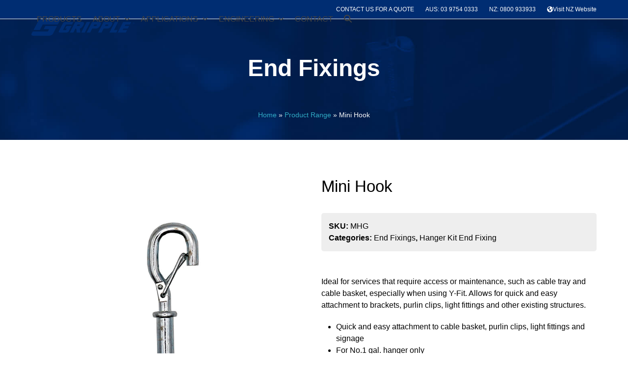

--- FILE ---
content_type: text/html; charset=UTF-8
request_url: https://grippleaustralia.com.au/product/mini-hook/
body_size: 20732
content:
<!DOCTYPE html>
<html lang="en-AU" class="wpex-classic-style">
<head>
<meta charset="UTF-8">
<link rel="profile" href="http://gmpg.org/xfn/11">
<script async src="https://www.googletagmanager.com/gtag/js?id=G-9R8VQGC403"></script><script>window.dataLayer = window.dataLayer || [];function gtag(){dataLayer.push(arguments);}gtag('js', new Date());gtag('config', 'G-9R8VQGC403', { 'anonymize_ip': true });</script><meta name='robots' content='index, follow, max-image-preview:large, max-snippet:-1, max-video-preview:-1' />
<meta name="viewport" content="width=device-width, initial-scale=1">
<script>window._wca = window._wca || [];</script>

	<!-- This site is optimized with the Yoast SEO plugin v26.7 - https://yoast.com/wordpress/plugins/seo/ -->
	<title>Mini Hook - Gripple Australia</title>
	<meta name="description" content="Ideal for services that require access or maintenance, such as cable tray and cable basket, especially when using Y-Fit. Allows for quick and easy attachment to brackets, purlin clips, light fittings and other existing structures.

 	Quick and easy attachment to cable basket, purlin clips, light fittings and signage
 	For No.1 gal. hanger only
 	Available up to 15 kg SWL, with a 5:1 safety factor
 	Comes as a ready-to-use kit with wire and Gripple hanger
 	Available in lengths from 1m to 10m
 	Other lengths are available on request" />
	<link rel="canonical" href="https://grippleaustralia.com.au/product/mini-hook/" />
	<meta property="og:locale" content="en_US" />
	<meta property="og:type" content="article" />
	<meta property="og:title" content="Mini Hook - Gripple Australia" />
	<meta property="og:description" content="Ideal for services that require access or maintenance, such as cable tray and cable basket, especially when using Y-Fit. Allows for quick and easy attachment to brackets, purlin clips, light fittings and other existing structures.   Quick and easy attachment to cable basket, purlin clips, light fittings and signage  For No.1 gal. hanger only  Available up to 15 kg SWL, with a 5:1 safety factor  Comes as a ready-to-use kit with wire and Gripple hanger  Available in lengths from 1m to 10m  Other lengths are available on request" />
	<meta property="og:url" content="https://grippleaustralia.com.au/product/mini-hook/" />
	<meta property="og:site_name" content="Gripple Australia" />
	<meta property="article:modified_time" content="2025-11-17T05:23:37+00:00" />
	<meta property="og:image" content="https://grippleaustralia.com.au/wp-content/uploads/2016/11/min-snaphook-min.jpg" />
	<meta property="og:image:width" content="1000" />
	<meta property="og:image:height" content="1000" />
	<meta property="og:image:type" content="image/jpeg" />
	<meta name="twitter:card" content="summary_large_image" />
	<meta name="twitter:label1" content="Est. reading time" />
	<meta name="twitter:data1" content="1 minute" />
	<script type="application/ld+json" class="yoast-schema-graph">{"@context":"https://schema.org","@graph":[{"@type":"WebPage","@id":"https://grippleaustralia.com.au/product/mini-hook/","url":"https://grippleaustralia.com.au/product/mini-hook/","name":"Mini Hook - Gripple Australia","isPartOf":{"@id":"https://grippleaustralia.com.au/#website"},"primaryImageOfPage":{"@id":"https://grippleaustralia.com.au/product/mini-hook/#primaryimage"},"image":{"@id":"https://grippleaustralia.com.au/product/mini-hook/#primaryimage"},"thumbnailUrl":"https://grippleaustralia.com.au/wp-content/uploads/2016/11/min-snaphook-min.jpg","datePublished":"2016-11-07T19:09:35+00:00","dateModified":"2025-11-17T05:23:37+00:00","breadcrumb":{"@id":"https://grippleaustralia.com.au/product/mini-hook/#breadcrumb"},"inLanguage":"en-AU","potentialAction":[{"@type":"ReadAction","target":["https://grippleaustralia.com.au/product/mini-hook/"]}]},{"@type":"ImageObject","inLanguage":"en-AU","@id":"https://grippleaustralia.com.au/product/mini-hook/#primaryimage","url":"https://grippleaustralia.com.au/wp-content/uploads/2016/11/min-snaphook-min.jpg","contentUrl":"https://grippleaustralia.com.au/wp-content/uploads/2016/11/min-snaphook-min.jpg","width":1000,"height":1000,"caption":"Mini Snaphook"},{"@type":"BreadcrumbList","@id":"https://grippleaustralia.com.au/product/mini-hook/#breadcrumb","itemListElement":[{"@type":"ListItem","position":1,"name":"Home","item":"https://grippleaustralia.com.au/"},{"@type":"ListItem","position":2,"name":"Product Range","item":"https://grippleaustralia.com.au/products/"},{"@type":"ListItem","position":3,"name":"Mini Hook"}]},{"@type":"WebSite","@id":"https://grippleaustralia.com.au/#website","url":"https://grippleaustralia.com.au/","name":"Gripple Australia","description":"Wire Suspension, Locks &amp; Accessories","publisher":{"@id":"https://grippleaustralia.com.au/#organization"},"potentialAction":[{"@type":"SearchAction","target":{"@type":"EntryPoint","urlTemplate":"https://grippleaustralia.com.au/?s={search_term_string}"},"query-input":{"@type":"PropertyValueSpecification","valueRequired":true,"valueName":"search_term_string"}}],"inLanguage":"en-AU"},{"@type":"Organization","@id":"https://grippleaustralia.com.au/#organization","name":"Gripple Australia","url":"https://grippleaustralia.com.au/","logo":{"@type":"ImageObject","inLanguage":"en-AU","@id":"https://grippleaustralia.com.au/#/schema/logo/image/","url":"https://grippleaustralia.com.au/wp-content/uploads/2020/03/gripple-logo.png","contentUrl":"https://grippleaustralia.com.au/wp-content/uploads/2020/03/gripple-logo.png","width":211,"height":34,"caption":"Gripple Australia"},"image":{"@id":"https://grippleaustralia.com.au/#/schema/logo/image/"}}]}</script>
	<!-- / Yoast SEO plugin. -->


<link rel='dns-prefetch' href='//stats.wp.com' />
<link rel='dns-prefetch' href='//www.google.com' />
<link rel="alternate" type="application/rss+xml" title="Gripple Australia &raquo; Feed" href="https://grippleaustralia.com.au/feed/" />
<link rel="alternate" type="application/rss+xml" title="Gripple Australia &raquo; Comments Feed" href="https://grippleaustralia.com.au/comments/feed/" />
<link rel="alternate" title="oEmbed (JSON)" type="application/json+oembed" href="https://grippleaustralia.com.au/wp-json/oembed/1.0/embed?url=https%3A%2F%2Fgrippleaustralia.com.au%2Fproduct%2Fmini-hook%2F" />
<link rel="alternate" title="oEmbed (XML)" type="text/xml+oembed" href="https://grippleaustralia.com.au/wp-json/oembed/1.0/embed?url=https%3A%2F%2Fgrippleaustralia.com.au%2Fproduct%2Fmini-hook%2F&#038;format=xml" />
<style id='wp-img-auto-sizes-contain-inline-css'>img:is([sizes=auto i],[sizes^="auto," i]){contain-intrinsic-size:3000px 1500px}</style>

<link data-optimized="1" rel='stylesheet' id='js_composer_front-css' href='https://grippleaustralia.com.au/wp-content/litespeed/css/e68539f10ccb7362feca07c742d0df7d.css?ver=dfb8e' media='all' />
<style id='woocommerce-inline-inline-css'>.woocommerce form .form-row .required{visibility:visible}</style>
<link data-optimized="1" rel='stylesheet' id='ywctm-frontend-css' href='https://grippleaustralia.com.au/wp-content/litespeed/css/3eb67a5a4fdca8091a67235137d236e2.css?ver=9e031' media='all' />
<style id='ywctm-frontend-inline-css'>form.cart button.single_add_to_cart_button,.ppc-button-wrapper,.wc-ppcp-paylater-msg__container,form.cart .quantity,.widget.woocommerce.widget_shopping_cart{display:none!important}</style>
<link data-optimized="1" rel='stylesheet' id='wpex-woocommerce-css' href='https://grippleaustralia.com.au/wp-content/litespeed/css/b36aca8887edcb1c32e9b83475f7d764.css?ver=77b79' media='all' />
<link data-optimized="1" rel='stylesheet' id='wpex-style-css' href='https://grippleaustralia.com.au/wp-content/litespeed/css/b5f455cd856b2b3e61eafc33cdb52917.css?ver=b5ccc' media='all' />
<link data-optimized="1" rel='stylesheet' id='wpex-mobile-menu-breakpoint-max-css' href='https://grippleaustralia.com.au/wp-content/litespeed/css/d161ca1b451035de53039ad33f6ccca8.css?ver=8299e' media='only screen and (max-width:959px)' />
<link data-optimized="1" rel='stylesheet' id='wpex-mobile-menu-breakpoint-min-css' href='https://grippleaustralia.com.au/wp-content/litespeed/css/312333a689a8865a22b3b7f1c01d6084.css?ver=3aaea' media='only screen and (min-width:960px)' />
<link data-optimized="1" rel='stylesheet' id='vcex-shortcodes-css' href='https://grippleaustralia.com.au/wp-content/litespeed/css/f979a72bf6c54f06642815b23065d213.css?ver=552a5' media='all' />
<link data-optimized="1" rel='stylesheet' id='wpex-wpbakery-css' href='https://grippleaustralia.com.au/wp-content/litespeed/css/a637ae0bd520049a46a287b74907b272.css?ver=06f86' media='all' />
<script src="https://grippleaustralia.com.au/wp-includes/js/jquery/jquery.min.js?ver=3.7.1" id="jquery-core-js"></script>
<script src="https://grippleaustralia.com.au/wp-includes/js/jquery/jquery-migrate.min.js?ver=3.4.1" id="jquery-migrate-js"></script>
<script src="https://grippleaustralia.com.au/wp-content/plugins/woocommerce/assets/js/jquery-blockui/jquery.blockUI.min.js?ver=2.7.0-wc.10.4.3" id="wc-jquery-blockui-js" data-wp-strategy="defer"></script>
<script id="wc-add-to-cart-js-extra">
var wc_add_to_cart_params = {"ajax_url":"/wp-admin/admin-ajax.php","wc_ajax_url":"/?wc-ajax=%%endpoint%%","i18n_view_cart":"View cart","cart_url":"https://grippleaustralia.com.au","is_cart":"","cart_redirect_after_add":"no"};
//# sourceURL=wc-add-to-cart-js-extra
</script>
<script src="https://grippleaustralia.com.au/wp-content/plugins/woocommerce/assets/js/frontend/add-to-cart.min.js?ver=10.4.3" id="wc-add-to-cart-js" data-wp-strategy="defer"></script>
<script src="https://grippleaustralia.com.au/wp-content/plugins/woocommerce/assets/js/zoom/jquery.zoom.min.js?ver=1.7.21-wc.10.4.3" id="wc-zoom-js" defer data-wp-strategy="defer"></script>
<script src="https://grippleaustralia.com.au/wp-content/plugins/woocommerce/assets/js/flexslider/jquery.flexslider.min.js?ver=2.7.2-wc.10.4.3" id="wc-flexslider-js" defer data-wp-strategy="defer"></script>
<script id="wc-single-product-js-extra">
var wc_single_product_params = {"i18n_required_rating_text":"Please select a rating","i18n_rating_options":["1 of 5 stars","2 of 5 stars","3 of 5 stars","4 of 5 stars","5 of 5 stars"],"i18n_product_gallery_trigger_text":"View full-screen image gallery","review_rating_required":"yes","flexslider":{"rtl":false,"animation":"slide","smoothHeight":true,"directionNav":true,"controlNav":"thumbnails","slideshow":false,"animationSpeed":600,"animationLoop":false,"allowOneSlide":false,"prevText":"\u003Cspan class=\"screen-reader-text\"\u003Eprevious slide\u003C/span\u003E\u003Cspan class=\"wpex-icon\" aria-hidden=\"true\"\u003E\u003Csvg xmlns=\"http://www.w3.org/2000/svg\" viewBox=\"0 0 24 24\"\u003E\u003Crect fill=\"none\" height=\"24\" width=\"24\"/\u003E\u003Cg\u003E\u003Cpolygon points=\"17.77,3.77 16,2 6,12 16,22 17.77,20.23 9.54,12\"/\u003E\u003C/g\u003E\u003C/svg\u003E\u003C/span\u003E","nextText":"\u003Cspan class=\"screen-reader-text\"\u003Enext slide\u003C/span\u003E\u003Cspan class=\"wpex-icon\" aria-hidden=\"true\"\u003E\u003Csvg xmlns=\"http://www.w3.org/2000/svg\" viewBox=\"0 0 24 24\"\u003E\u003Cg\u003E\u003Cpath d=\"M0,0h24v24H0V0z\" fill=\"none\"/\u003E\u003C/g\u003E\u003Cg\u003E\u003Cpolygon points=\"6.23,20.23 8,22 18,12 8,2 6.23,3.77 14.46,12\"/\u003E\u003C/g\u003E\u003C/svg\u003E\u003C/span\u003E"},"zoom_enabled":"1","zoom_options":[],"photoswipe_enabled":"","photoswipe_options":{"shareEl":false,"closeOnScroll":false,"history":false,"hideAnimationDuration":0,"showAnimationDuration":0},"flexslider_enabled":"1"};
//# sourceURL=wc-single-product-js-extra
</script>
<script src="https://grippleaustralia.com.au/wp-content/plugins/woocommerce/assets/js/frontend/single-product.min.js?ver=10.4.3" id="wc-single-product-js" defer data-wp-strategy="defer"></script>
<script src="https://grippleaustralia.com.au/wp-content/plugins/woocommerce/assets/js/js-cookie/js.cookie.min.js?ver=2.1.4-wc.10.4.3" id="wc-js-cookie-js" defer data-wp-strategy="defer"></script>
<script id="woocommerce-js-extra">
var woocommerce_params = {"ajax_url":"/wp-admin/admin-ajax.php","wc_ajax_url":"/?wc-ajax=%%endpoint%%","i18n_password_show":"Show password","i18n_password_hide":"Hide password"};
//# sourceURL=woocommerce-js-extra
</script>
<script src="https://grippleaustralia.com.au/wp-content/plugins/woocommerce/assets/js/frontend/woocommerce.min.js?ver=10.4.3" id="woocommerce-js" defer data-wp-strategy="defer"></script>
<script src="https://grippleaustralia.com.au/wp-content/plugins/js_composer/assets/js/vendors/woocommerce-add-to-cart.js?ver=8.7.2" id="vc_woocommerce-add-to-cart-js-js"></script>
<script id="wpex-core-js-extra">
var wpex_theme_params = {"selectArrowIcon":"\u003Cspan class=\"wpex-select-arrow__icon wpex-icon--sm wpex-flex wpex-icon\" aria-hidden=\"true\"\u003E\u003Csvg viewBox=\"0 0 24 24\" xmlns=\"http://www.w3.org/2000/svg\"\u003E\u003Crect fill=\"none\" height=\"24\" width=\"24\"/\u003E\u003Cg transform=\"matrix(0, -1, 1, 0, -0.115, 23.885)\"\u003E\u003Cpolygon points=\"17.77,3.77 16,2 6,12 16,22 17.77,20.23 9.54,12\"/\u003E\u003C/g\u003E\u003C/svg\u003E\u003C/span\u003E","customSelects":".widget_categories form,.widget_archive select,.vcex-form-shortcode select,.woocommerce-ordering .orderby,#dropdown_product_cat,.single-product .variations_form .variations select","scrollToHash":"1","localScrollFindLinks":"1","localScrollHighlight":"1","localScrollUpdateHash":"1","scrollToHashTimeout":"500","localScrollTargets":"li.local-scroll a, a.local-scroll, .local-scroll-link, .local-scroll-link \u003E a,.sidr-class-local-scroll-link,li.sidr-class-local-scroll \u003E span \u003E a,li.sidr-class-local-scroll \u003E a","scrollToBehavior":"smooth"};
//# sourceURL=wpex-core-js-extra
</script>
<script src="https://grippleaustralia.com.au/wp-content/themes/Total/assets/js/frontend/core.min.js?ver=6.5" id="wpex-core-js" defer data-wp-strategy="defer"></script>
<script id="wpex-inline-js-after">
!function(){const e=document.querySelector("html"),t=()=>{const t=window.innerWidth-document.documentElement.clientWidth;t&&e.style.setProperty("--wpex-scrollbar-width",`${t}px`)};t(),window.addEventListener("resize",(()=>{t()}))}();
//# sourceURL=wpex-inline-js-after
</script>
<script src="https://grippleaustralia.com.au/wp-content/themes/Total/assets/js/frontend/search/drop-down.min.js?ver=6.5" id="wpex-search-drop_down-js" defer data-wp-strategy="defer"></script>
<script id="wpex-sticky-header-js-extra">
var wpex_sticky_header_params = {"breakpoint":"960"};
//# sourceURL=wpex-sticky-header-js-extra
</script>
<script src="https://grippleaustralia.com.au/wp-content/themes/Total/assets/js/frontend/sticky/header.min.js?ver=6.5" id="wpex-sticky-header-js" defer data-wp-strategy="defer"></script>
<script id="wpex-mobile-menu-sidr-js-extra">
var wpex_mobile_menu_sidr_params = {"breakpoint":"959","i18n":{"openSubmenu":"Open submenu of %s","closeSubmenu":"Close submenu of %s"},"openSubmenuIcon":"\u003Cspan class=\"wpex-open-submenu__icon wpex-transition-transform wpex-duration-300 wpex-icon\" aria-hidden=\"true\"\u003E\u003Csvg xmlns=\"http://www.w3.org/2000/svg\" viewBox=\"0 0 448 512\"\u003E\u003Cpath d=\"M201.4 342.6c12.5 12.5 32.8 12.5 45.3 0l160-160c12.5-12.5 12.5-32.8 0-45.3s-32.8-12.5-45.3 0L224 274.7 86.6 137.4c-12.5-12.5-32.8-12.5-45.3 0s-12.5 32.8 0 45.3l160 160z\"/\u003E\u003C/svg\u003E\u003C/span\u003E","source":"#site-navigation, #mobile-menu-search","side":"right","dark_surface":"1","displace":"","aria_label":"Mobile menu","aria_label_close":"Close mobile menu","class":["wpex-mobile-menu"],"speed":"300"};
//# sourceURL=wpex-mobile-menu-sidr-js-extra
</script>
<script src="https://grippleaustralia.com.au/wp-content/themes/Total/assets/js/frontend/mobile-menu/sidr.min.js?ver=6.5" id="wpex-mobile-menu-sidr-js" defer data-wp-strategy="defer"></script>
<script src="https://stats.wp.com/s-202603.js" id="woocommerce-analytics-js" defer data-wp-strategy="defer"></script>
<script></script><link rel="https://api.w.org/" href="https://grippleaustralia.com.au/wp-json/" /><link rel="alternate" title="JSON" type="application/json" href="https://grippleaustralia.com.au/wp-json/wp/v2/product/2979" /><link rel="EditURI" type="application/rsd+xml" title="RSD" href="https://grippleaustralia.com.au/xmlrpc.php?rsd" />
<meta name="generator" content="WordPress 6.9" />
<meta name="generator" content="WooCommerce 10.4.3" />
<link rel='shortlink' href='https://grippleaustralia.com.au/?p=2979' />
	<style>img#wpstats{display:none}</style>
		<link rel="icon" href="https://grippleaustralia.com.au/wp-content/uploads/2020/04/favicon.ico" sizes="32x32"><link rel="shortcut icon" href="https://grippleaustralia.com.au/wp-content/uploads/2020/04/favicon.ico">	<noscript><style>.woocommerce-product-gallery{ opacity: 1 !important; }</style></noscript>
	<!-- Google tag (gtag.js) -->
<script async src="https://www.googletagmanager.com/gtag/js?id=G-9R8VQGC403"></script>
<script>
  window.dataLayer = window.dataLayer || [];
  function gtag(){dataLayer.push(arguments);}
  gtag('js', new Date());

  gtag('config', 'G-9R8VQGC403');
</script><noscript><style>body:not(.content-full-screen) .wpex-vc-row-stretched[data-vc-full-width-init="false"]{visibility:visible;}</style></noscript>		<style id="wp-custom-css">h2.woocommerce-loop-category__title{border-top:0 dotted #eee;padding:10px 0 0 0;min-height:73px;text-align:center;font-weight:700;color:#002d72}.woocommerce-loop-product__title,.woocommerce-loop-category__title{padding:20px 0 0 0;border-top:1px dotted #eee}.boxed-content-padding{padding:2em;background-color:#f7f9fb}.boxed-content-padding-only{padding:4em 2em}div#content-wrap{padding:40px 0 0}div#primary{padding-bottom:0!important}span.vcex-icon-box-button.theme-button{border:0}body #gform_wrapper_1 .gform_footer input[type=submit]{display:inline-block;cursor:pointer;-webkit-appearance:none;-webkit-font-smoothing:inherit;text-decoration:none!important;text-align:center;max-width:100%;padding:var(--wpex-btn-padding);transition:0.15s all ease;background-color:var(--wpex-btn-bg,var(--wpex-accent));border-radius:var(--wpex-btn-border-radius);border-width:var(--wpex-btn-border-width);border-style:var(--wpex-btn-border-style);border-color:var(--wpex-btn-border-color,currentColor);color:var(--wpex-btn-color,var(--wpex-on-accent));font-size:var(--wpex-btn-font-size);font-family:var(--wpex-btn-font-family);font-style:var(--wpex-btn-font-style);text-transform:var(--wpex-btn-text-transform);letter-spacing:var(--wpex-btn-letter-spacing);line-height:var(--wpex-btn-line-height);font-weight:var(--wpex-btn-font-weight)}.background-orange{background:#f26b22;background:linear-gradient(158deg,rgb(242 107 34) 0%,rgb(219 110 51) 59%,rgb(210 101 42) 100%)}.box-content-rikta h2{padding-left:20px;padding-right:20px}#powerTip{background-color:#eee}body #powerTip.n:before{border-top:10px solid #fffcfc}body #powerTip.s:before{border-bottom:10px solid #fff}body #powerTip.e:before{border-right:10px solid #fff}body #powerTip.w:before{border-left:10px solid #fff;right:-10px}body #powerTip.ne:before,body #powerTip.nw:before{border-top:0 solid #fff;border-top:0 solid rgb(255 255 255)}body #powerTip.se:before,body #powerTip.sw:before{border-bottom:0 solid #fff;border-bottom:0 solid rgb(255 255 255)}body #powerTip.nw-alt:before,body #powerTip.ne-alt:before,body #powerTip.sw-alt:before,body #powerTip.se-alt:before{border-top:0 solid #fff;border-top:0 solid rgb(255 255 255)}body #powerTip.sw-alt:before,body #powerTip.se-alt:before{border-bottom:0 solid #fff;border-bottom:0 solid rgb(255 255 255)}body .box_view_html{color:#000}body .box_view_html span.close_ihp svg{fill:#000}.home-bo-colour{background:#002d72;background:linear-gradient(135deg,rgb(0 45 114) 0%,rgb(0 45 114) 30%,rgb(49 174 199) 100%)}.callout-bg-grey{background:#c7c7c7;background:linear-gradient(0deg,rgb(199 199 199) 0%,rgb(217 217 217) 35%,rgb(238 238 238) 100%)}.h5{font-weight:400!important;font-size:18px;line-height:28px;margin:0 0 20px 0}.rep-contacts-boxes{background-color:#f7f9fb;border-radius:5px;padding:15px;text-align:center;margin-bottom:10px;min-height:170px}.rep-contacts-boxes2{background-color:#f26921;border-radius:5px;padding:15px;text-align:center;margin-bottom:10px;min-height:350px}.rep-contacts-boxes3{background-color:#002d72;border-radius:5px;padding:15px;text-align:center;margin-bottom:10px;min-height:180px}.rep-contacts-highlight{background-color:#002d72;border-radius:5px;padding:20px;text-align:center;margin-bottom:20px;min-height:190px;padding-top:20px}.rep-contacts-boxes-solar{background-color:#f7a600;border-radius:5px;padding:15px;text-align:center;margin-bottom:20px;min-height:170px}.rep-contacts-boxes-solar a{color:#fff}.rep-contacts-boxes-solar a:hover{color:#f26921}.main-navigation-ul .sub-menu .menu-item{border-bottom:1px dotted #ddd}h1.page-header-title.wpex-block.wpex-m-0.wpex-text-7xl.wpex-text-white{line-height:1.2em}textarea#input_3_3,textarea#input_3_23{min-block-size:4em!important;height:7em}label.gfield_label.gform-field-label{margin-bottom:0.4em!important}body .gform_wrapper label.gfield_label{padding-top:0!important}.gform-theme--foundation .gform_fields{grid-row-gap:20px!important}input#gform_submit_button_3{color:#fff;padding-top:10px;padding-bottom:10px;padding-left:10px;padding-right:10px;border:2px solid rgb(0 45 114);border-radius:1px;-moz-border-radius:3px;-webkit-border-radius:3px;background-color:#002d72}input#gform_submit_button_3:hover{color:#002d72;background-color:#fff}.baf-image-gallery .sp-nc-thumbnails-container{display:none}.term-description{padding:2em;background-color:#eee;margin-bottom:2em;margin-top:2em;border-radius:5px}.term-description p{font-size:1em;text-align:center;padding-left:2em;padding-right:2em}.image-text-bottom{border-radius:0 0 10px 10px;padding:20px;background:#eee}.footer-panel a:hover{color:#31aec7}.vcex-wc-template-part.vcex-wc-template-part--single-product__tabs__description.vcex-module.woocommerce h2{display:none}.vcex-list-item-text.vcex-content.wpex-flex-grow.single-product-header{line-height:48px}.product-template-data{padding:15px}.product_meta{margin-bottom:0!important}.vc_column_container>.vc_column-inner .template-product-meta{padding:0;margin:0!important}.product-template-doc h4{margin-top:10px}.single_variation_wrap{display:none;margin:0;padding:0}.contacts-rep p{color:#757575;font-size:14px}.staff-entry-excerpt.entry-excerpt.wpex-my-15.wpex-text-pretty.wpex-last-mb-0.wpex-clr{margin-top:0}</style>
		<noscript><style> .wpb_animate_when_almost_visible { opacity: 1; }</style></noscript><style data-type="wpex-css" id="wpex-css">:root{--wpex-palette-17156-color:#002d72}.has-palette-17156-background-color,.wp-block-button__link.has-palette-17156-background-color{background-color:var(--wpex-palette-17156-color)}.has-palette-17156-border-color,.wp-block-button__link.has-palette-17156-border-color{border-color:var(--wpex-palette-17156-color)}.has-palette-17156-color,.wp-block-button__link.has-palette-17156-color{color:var(--wpex-palette-17156-color)}:root{--wpex-body-font-family:Arial,Helvetica,sans-serif;--wpex-body-font-size:16px;--wpex-body-color:#000000}#top-bar-content{font-size:12px;text-transform:capitalize}.main-navigation-ul .link-inner{font-size:16px;text-transform:uppercase}.main-navigation-ul .sub-menu .link-inner{text-transform:capitalize}.page-header .page-header-title{line-height:2.5em}.page-header .page-subheading{font-weight:400;font-size:16px;color:#fff}h1,.wpex-h1{font-size:72px;line-height:1.3em}h2,.wpex-h2{font-size:70px;line-height:1.2em}h3,.wpex-h3{font-size:60px;line-height:1.1em}h4,.wpex-h4{font-size:40px;line-height:1.1em}@media(max-width:1024px){h1,.wpex-h1{font-size:60px}h2,.wpex-h2{font-size:50px}h3,.wpex-h3{font-size:40px}h4,.wpex-h4{font-size:20px}}@media(max-width:959px){h1,.wpex-h1{font-size:60px}h2,.wpex-h2{font-size:40px}h3,.wpex-h3{font-size:30px}h4,.wpex-h4{font-size:20px}}@media(max-width:767px){h1,.wpex-h1{font-size:55px}h2,.wpex-h2{font-size:40px}h3,.wpex-h3{font-size:26px}}@media(max-width:479px){h1,.wpex-h1{font-size:55px}h2,.wpex-h2{font-size:40px}h3,.wpex-h3{font-size:26px}}.page-header.has-bg-image{background-image:url(https://grippleaustralia.com.au/wp-content/uploads/2024/02/bgph-gripple-hanger-min.jpg)}:root{--wpex-accent:#002d72;--wpex-accent-alt:#002d72;--wpex-on-accent:#31aec7;--wpex-on-accent-alt:#31aec7;--wpex-link-color:#31aec7;--wpex-hover-heading-link-color:#31aec7;--wpex-btn-color:#ffffff;--wpex-hover-btn-color:#31aec7;--wpex-active-btn-color:#ffffff;--wpex-btn-bg:#002d72;--wpex-hover-btn-bg:#053172;--wpex-btn-border-style:solid;--wpex-btn-border-width:1px;--wpex-btn-border-color:#002d72;--wpex-primary-bottom-space:30px;--wpex-main-nav-height:94px;--wpex-main-nav-line-height:94px;--wpex-dropmenu-colored-top-border-color:#eeeeee;--wpex-vc-column-inner-margin-bottom:40px;--wpex-woo-product-gallery-thumbs-gap:5px}.page-header.wpex-supports-mods{padding-block-start:40px;padding-block-end:40px;border-top-width:0;border-bottom-width:0}.page-header{margin-block-end:0}.page-header.wpex-supports-mods .page-header-title{color:#fff}.site-breadcrumbs{color:#fff}.site-breadcrumbs a{color:var(--wpex-on-accent)}:root,.site-boxed.wpex-responsive #wrap{--wpex-container-width:1281px}#top-bar-wrap{background-color:#002d72}.wpex-top-bar-sticky{background-color:#002d72}#top-bar{color:#fff;--wpex-text-2:#ffffff;--wpex-text-3:#ffffff;--wpex-text-4:#ffffff;padding-block-start:10px;padding-block-end:10px}#site-navigation-wrap{--wpex-dropmenu-min-width:190px;--wpex-dropmenu-padding:20px;--wpex-megamenu-padding:20px;--wpex-dropmenu-link-padding-y:8px;--wpex-dropmenu-link-padding-x:16px;--wpex-hover-dropmenu-link-color:#002d72;--wpex-active-dropmenu-link-color:#008f9d;--wpex-active-hover-dropmenu-link-color:#008f9d}.woocommerce ul.products li.product .price del,.woocommerce div.product div.summary del{display:none}.woocommerce .products .product .star-rating{display:none}.woocommerce .products .product .price{display:none}.woocommerce .products .product a.button{display:none}.woocommerce .product .summary{text-align:center}</style><link data-optimized="1" rel='stylesheet' id='lightbox2-css' href='https://grippleaustralia.com.au/wp-content/litespeed/css/e60ca7251d1cd7ee7229f2e5acc89619.css?ver=3ecd4' media='all' />
<link data-optimized="1" rel='stylesheet' id='vc_material-css' href='https://grippleaustralia.com.au/wp-content/litespeed/css/e481bca9255d115afb4aaece63d9740d.css?ver=61a35' media='all' />
<link data-optimized="1" rel='stylesheet' id='fancybox-css' href='https://grippleaustralia.com.au/wp-content/litespeed/css/69cc101514bc9f1bb159b94c0674e371.css?ver=6ea14' media='all' />
<link data-optimized="1" rel='stylesheet' id='wpex-fancybox-css' href='https://grippleaustralia.com.au/wp-content/litespeed/css/b24d369e7473e47c85df56d1cf773e48.css?ver=ea09c' media='all' />
</head>

<body class="wp-singular product-template-default single single-product postid-2979 wp-custom-logo wp-embed-responsive wp-theme-Total theme-Total woocommerce woocommerce-page woocommerce-no-js woocommerce-summary-text-center wpex-theme wpex-responsive full-width-main-layout has-composer wpex-live-site site-full-width content-full-width has-topbar sidebar-widget-icons hasnt-overlay-header wpex-antialiased has-mobile-menu wpex-mobile-toggle-menu-icon_buttons wpex-no-js wpb-js-composer js-comp-ver-8.7.2 vc_responsive">

	
<a href="#content" class="skip-to-content">Skip to content</a>

	
	<span data-ls_id="#site_top" tabindex="-1"></span>
	<div id="outer-wrap" class="wpex-overflow-clip">
		
		
		
		<div id="wrap" class="wpex-clr">

			
			<div id="top-bar-wrap" class="wpex-border-b wpex-border-main wpex-border-solid wpex-text-sm wpex-print-hidden">
			<div id="top-bar" class="container wpex-relative wpex-py-15 wpex-md-flex wpex-justify-between wpex-items-center wpex-text-right wpex-md-text-initial wpex-flex-row-reverse">
	<div id="top-bar-content" class="top-bar-right wpex-clr">
<nav class="top-bar-nav wpex-inline-block" aria-label="Utility menu"><ul id="menu-topbar-menu" class="top-bar-menu wpex-inline-block wpex-m-0 wpex-list-none wpex-last-mr-0"><li id="menu-item-2584" class="menu-item menu-item-type-post_type menu-item-object-page menu-item-2584"><a href="https://grippleaustralia.com.au/contact-us/"><span class="link-inner">CONTACT US FOR A QUOTE</span></a></li>
<li id="menu-item-2542" class="menu-item menu-item-type-custom menu-item-object-custom menu-item-2542"><a href="tel:+61397540333"><span class="link-inner">AUS: 03 9754 0333</span></a></li>
<li id="menu-item-2543" class="menu-item menu-item-type-custom menu-item-object-custom menu-item-2543"><a href="tel:+64800933933"><span class="link-inner">NZ: 0800 933933</span></a></li>
<li id="menu-item-18687" class="menu-item menu-item-type-custom menu-item-object-custom menu-item-18687"><a target="_blank" href="https://gripple.co.nz/"><span class="link-inner"><span class="menu-item-icon menu-item-icon--start wpex-icon" aria-hidden="true"><svg xmlns="http://www.w3.org/2000/svg" viewBox="0 0 512 512"><path d="M57.7 193l9.4 16.4c8.3 14.5 21.9 25.2 38 29.8L163 255.7c17.2 4.9 29 20.6 29 38.5v39.9c0 11 6.2 21 16 25.9s16 14.9 16 25.9v39c0 15.6 14.9 26.9 29.9 22.6c16.1-4.6 28.6-17.5 32.7-33.8l2.8-11.2c4.2-16.9 15.2-31.4 30.3-40l8.1-4.6c15-8.5 24.2-24.5 24.2-41.7v-8.3c0-12.7-5.1-24.9-14.1-33.9l-3.9-3.9c-9-9-21.2-14.1-33.9-14.1H257c-11.1 0-22.1-2.9-31.8-8.4l-34.5-19.7c-4.3-2.5-7.6-6.5-9.2-11.2c-3.2-9.6 1.1-20 10.2-24.5l5.9-3c6.6-3.3 14.3-3.9 21.3-1.5l23.2 7.7c8.2 2.7 17.2-.4 21.9-7.5c4.7-7 4.2-16.3-1.2-22.8l-13.6-16.3c-10-12-9.9-29.5 .3-41.3l15.7-18.3c8.8-10.3 10.2-25 3.5-36.7l-2.4-4.2c-3.5-.2-6.9-.3-10.4-.3C163.1 48 84.4 108.9 57.7 193zM464 256c0-36.8-9.6-71.4-26.4-101.5L412 164.8c-15.7 6.3-23.8 23.8-18.5 39.8l16.9 50.7c3.5 10.4 12 18.3 22.6 20.9l29.1 7.3c1.2-9 1.8-18.2 1.8-27.5zM0 256a256 256 0 1 1 512 0A256 256 0 1 1 0 256z"/></svg></span>Visit NZ Website</span></a></li>
</ul></nav>
</div>

</div>
		</div>
	<div id="site-header-sticky-wrapper" class="wpex-sticky-header-holder not-sticky wpex-print-hidden">	<header id="site-header" class="header-one wpex-z-sticky wpex-dropdown-style-minimal-sq fixed-scroll has-sticky-dropshadow dyn-styles wpex-print-hidden wpex-relative wpex-clr">
				<div id="site-header-inner" class="header-one-inner header-padding container wpex-relative wpex-h-100 wpex-py-30 wpex-clr">
<div id="site-logo" class="site-branding header-one-logo logo-padding wpex-flex wpex-items-center wpex-float-left wpex-h-100">
	<div id="site-logo-inner" ><a id="site-logo-link" href="https://grippleaustralia.com.au/" rel="home" class="main-logo"><img src="https://grippleaustralia.com.au/wp-content/uploads/2020/03/gripple-logo.png" alt="Gripple Australia" class="logo-img wpex-h-auto wpex-max-w-100 wpex-align-middle" width="211" height="34" data-no-retina data-skip-lazy fetchpriority="high"></a></div>

</div>

<div id="site-navigation-wrap" class="navbar-style-one navbar-fixed-height navbar-allows-inner-bg navbar-fixed-line-height wpex-dropdown-top-border wpex-stretch-megamenus hide-at-mm-breakpoint wpex-clr wpex-print-hidden">
	<nav id="site-navigation" class="navigation main-navigation main-navigation-one wpex-clr" aria-label="Main menu"><ul id="menu-temp-menu" class="main-navigation-ul dropdown-menu wpex-dropdown-menu wpex-dropdown-menu--onhover"><li id="menu-item-12161" class="menu-item menu-item-type-post_type menu-item-object-page current_page_parent menu-item-12161"><a href="https://grippleaustralia.com.au/products/"><span class="link-inner">Products</span></a></li>
<li id="menu-item-12142" class="menu-item menu-item-type-post_type menu-item-object-page menu-item-has-children menu-item-12142 dropdown"><a href="https://grippleaustralia.com.au/about/"><span class="link-inner">About <span class="nav-arrow top-level"><span class="nav-arrow__icon wpex-icon wpex-icon--xs" aria-hidden="true"><svg xmlns="http://www.w3.org/2000/svg" viewBox="0 0 512 512"><path d="M233.4 406.6c12.5 12.5 32.8 12.5 45.3 0l192-192c12.5-12.5 12.5-32.8 0-45.3s-32.8-12.5-45.3 0L256 338.7 86.6 169.4c-12.5-12.5-32.8-12.5-45.3 0s-12.5 32.8 0 45.3l192 192z"/></svg></span></span></span></a>
<ul class="sub-menu">
	<li id="menu-item-13805" class="menu-item menu-item-type-post_type menu-item-object-page menu-item-13805"><a href="https://grippleaustralia.com.au/about/our-brands/"><span class="link-inner">Our Brands</span></a></li>
	<li id="menu-item-13585" class="menu-item menu-item-type-post_type menu-item-object-page menu-item-13585"><a href="https://grippleaustralia.com.au/faqs/"><span class="link-inner">FAQs</span></a></li>
	<li id="menu-item-17028" class="menu-item menu-item-type-post_type menu-item-object-page menu-item-17028"><a href="https://grippleaustralia.com.au/projects/"><span class="link-inner">News &#038; Projects</span></a></li>
</ul>
</li>
<li id="menu-item-12143" class="menu-item menu-item-type-post_type menu-item-object-page menu-item-has-children menu-item-12143 dropdown"><a href="https://grippleaustralia.com.au/applications/"><span class="link-inner">Applications <span class="nav-arrow top-level"><span class="nav-arrow__icon wpex-icon wpex-icon--xs" aria-hidden="true"><svg xmlns="http://www.w3.org/2000/svg" viewBox="0 0 512 512"><path d="M233.4 406.6c12.5 12.5 32.8 12.5 45.3 0l192-192c12.5-12.5 12.5-32.8 0-45.3s-32.8-12.5-45.3 0L256 338.7 86.6 169.4c-12.5-12.5-32.8-12.5-45.3 0s-12.5 32.8 0 45.3l192 192z"/></svg></span></span></span></a>
<ul class="sub-menu">
	<li id="menu-item-14299" class="menu-item menu-item-type-post_type menu-item-object-page menu-item-14299"><a href="https://grippleaustralia.com.au/applications/electrical-services-cable-suspension/"><span class="link-inner">Electrical Services &#038; Cable Tray Suspension</span></a></li>
	<li id="menu-item-14319" class="menu-item menu-item-type-post_type menu-item-object-page menu-item-14319"><a href="https://grippleaustralia.com.au/applications/mechanical-hvac-suspension/"><span class="link-inner">Mechanical &#038; HVAC Suspension</span></a></li>
	<li id="menu-item-13964" class="menu-item menu-item-type-post_type menu-item-object-page menu-item-13964"><a href="https://grippleaustralia.com.au/applications/lighting-suspension/"><span class="link-inner">Lighting Suspension</span></a></li>
	<li id="menu-item-13587" class="menu-item menu-item-type-post_type menu-item-object-page menu-item-13587"><a href="https://grippleaustralia.com.au/applications/seismic-bracing/"><span class="link-inner">Seismic Bracing</span></a></li>
	<li id="menu-item-13600" class="menu-item menu-item-type-post_type menu-item-object-page menu-item-13600"><a href="https://grippleaustralia.com.au/applications/cold-storage/"><span class="link-inner">Cold Rooms &#038; Storage</span></a></li>
	<li id="menu-item-13586" class="menu-item menu-item-type-post_type menu-item-object-page menu-item-13586"><a href="https://grippleaustralia.com.au/applications/solar-solutions-australia-new-zealand/"><span class="link-inner">Solar Solutions</span></a></li>
	<li id="menu-item-14280" class="menu-item menu-item-type-post_type menu-item-object-page menu-item-14280"><a href="https://grippleaustralia.com.au/applications/other-applications/"><span class="link-inner">Other Applications</span></a></li>
</ul>
</li>
<li id="menu-item-12144" class="menu-item menu-item-type-post_type menu-item-object-page menu-item-has-children menu-item-12144 dropdown"><a href="https://grippleaustralia.com.au/engineering-services/"><span class="link-inner">Engineering <span class="nav-arrow top-level"><span class="nav-arrow__icon wpex-icon wpex-icon--xs" aria-hidden="true"><svg xmlns="http://www.w3.org/2000/svg" viewBox="0 0 512 512"><path d="M233.4 406.6c12.5 12.5 32.8 12.5 45.3 0l192-192c12.5-12.5 12.5-32.8 0-45.3s-32.8-12.5-45.3 0L256 338.7 86.6 169.4c-12.5-12.5-32.8-12.5-45.3 0s-12.5 32.8 0 45.3l192 192z"/></svg></span></span></span></a>
<ul class="sub-menu">
	<li id="menu-item-13813" class="menu-item menu-item-type-post_type menu-item-object-page menu-item-13813"><a href="https://grippleaustralia.com.au/engineering-services/"><span class="link-inner">Engineering Services</span></a></li>
	<li id="menu-item-12977" class="menu-item menu-item-type-post_type menu-item-object-page menu-item-12977"><a href="https://grippleaustralia.com.au/technical/"><span class="link-inner">Technical Services</span></a></li>
	<li id="menu-item-13814" class="menu-item menu-item-type-post_type menu-item-object-page menu-item-13814"><a href="https://grippleaustralia.com.au/engineering-services/technical-data/"><span class="link-inner">Technical Data &#038; Recommendations</span></a></li>
</ul>
</li>
<li id="menu-item-12214" class="menu-item menu-item-type-post_type menu-item-object-page menu-item-12214"><a href="https://grippleaustralia.com.au/contact-us/"><span class="link-inner">Contact</span></a></li>
<li class="search-toggle-li menu-item wpex-menu-extra no-icon-margin"><a href="#" class="site-search-toggle search-dropdown-toggle" role="button" aria-expanded="false" aria-controls="searchform-dropdown" aria-label="Search"><span class="link-inner"><span class="wpex-menu-search-text wpex-hidden">Search</span><span class="wpex-menu-search-icon wpex-icon" aria-hidden="true"><svg xmlns="http://www.w3.org/2000/svg" viewBox="0 0 512 512"><path d="M416 208c0 45.9-14.9 88.3-40 122.7L502.6 457.4c12.5 12.5 12.5 32.8 0 45.3s-32.8 12.5-45.3 0L330.7 376c-34.4 25.2-76.8 40-122.7 40C93.1 416 0 322.9 0 208S93.1 0 208 0S416 93.1 416 208zM208 352a144 144 0 1 0 0-288 144 144 0 1 0 0 288z"/></svg></span></span></a></li></ul></nav>
</div>


<div id="mobile-menu" class="wpex-mobile-menu-toggle show-at-mm-breakpoint wpex-flex wpex-items-center wpex-absolute wpex-top-50 -wpex-translate-y-50 wpex-right-0">
	<div class="wpex-inline-flex wpex-items-center"><a href="#" class="mobile-menu-toggle" role="button" aria-expanded="false"><span class="mobile-menu-toggle__icon wpex-flex"><span class="wpex-hamburger-icon wpex-hamburger-icon--inactive wpex-hamburger-icon--animate" aria-hidden="true"><span></span></span></span><span class="screen-reader-text" data-open-text>Open mobile menu</span><span class="screen-reader-text" data-open-text>Close mobile menu</span></a></div>
</div>


<div id="current-shop-items-dropdown" class="header-drop-widget header-drop-widget--colored-top-border wpex-invisible wpex-opacity-0 wpex-absolute wpex-transition-all wpex-duration-200 wpex-translate-Z-0 wpex-text-initial wpex-z-dropdown wpex-top-100 wpex-right-0 wpex-surface-1 wpex-text-2">
	<div id="current-shop-items-inner">
		<div class="widget woocommerce widget_shopping_cart"><span class="widgettitle screen-reader-text">Cart</span><div class="widget_shopping_cart_content"></div></div>	</div>
</div>
<div id="searchform-dropdown" class="header-searchform-wrap header-drop-widget header-drop-widget--colored-top-border wpex-invisible wpex-opacity-0 wpex-absolute wpex-transition-all wpex-duration-200 wpex-translate-Z-0 wpex-text-initial wpex-z-dropdown wpex-top-100 wpex-right-0 wpex-surface-1 wpex-text-2 wpex-p-15">
<form role="search" method="get" class="searchform searchform--header-dropdown wpex-flex" action="https://grippleaustralia.com.au/" autocomplete="off">
	<label for="searchform-input-6969bf7d93a1c" class="searchform-label screen-reader-text">Search</label>
	<input id="searchform-input-6969bf7d93a1c" type="search" class="searchform-input wpex-block wpex-border-0 wpex-outline-0 wpex-w-100 wpex-h-auto wpex-leading-relaxed wpex-rounded-0 wpex-text-2 wpex-surface-2 wpex-p-10 wpex-text-1em wpex-unstyled-input" name="s" placeholder="Search" required>
			<button type="submit" class="searchform-submit wpex-hidden wpex-rounded-0 wpex-py-10 wpex-px-15" aria-label="Submit search"><span class="wpex-icon" aria-hidden="true"><svg xmlns="http://www.w3.org/2000/svg" viewBox="0 0 512 512"><path d="M416 208c0 45.9-14.9 88.3-40 122.7L502.6 457.4c12.5 12.5 12.5 32.8 0 45.3s-32.8 12.5-45.3 0L330.7 376c-34.4 25.2-76.8 40-122.7 40C93.1 416 0 322.9 0 208S93.1 0 208 0S416 93.1 416 208zM208 352a144 144 0 1 0 0-288 144 144 0 1 0 0 288z"/></svg></span></button>
</form>
</div>
</div>
			</header>
</div>
			
			<main id="main" class="site-main wpex-clr">

				
<header class="page-header has-aside centered-page-header has-bg-image bg-cover wpex-bg-cover wpex-bg-center wpex-bg-no-repeat wpex-relative wpex-mb-40 wpex-surface-2 wpex-py-30 wpex-border-t wpex-border-b wpex-border-solid wpex-border-surface-3 wpex-text-2 wpex-text-center wpex-supports-mods">

	
	<div class="page-header-inner container">
<div class="page-header-content">

<span class="page-header-title wpex-block wpex-m-0 wpex-text-5xl">

	<span>End Fixings</span>

</span>

</div>
<div class="page-header-aside wpex-mt-5"><nav class="site-breadcrumbs position-page_header_aside wpex-text-4 wpex-text-sm wpex-mt-25" aria-label="You are here:"><span class="breadcrumb-trail"><span><span><a href="https://grippleaustralia.com.au/">Home</a></span> &raquo; <span><a href="https://grippleaustralia.com.au/products/">Product Range</a></span> &raquo; <span class="breadcrumb_last" aria-current="page">Mini Hook</span></span></span></nav></div></div>

	
</header>


<div id="content-wrap"  class="container wpex-clr">

	
	<div id="primary" class="content-area wpex-clr">

		
		<div id="content" class="site-content wpex-clr">

			
			<article class="entry-content entry wpex-clr"><style>.vc_custom_1710807560075{background-color:#eeeeee!important}.vc_custom_1717476732368{background-color:#eeeeee!important;border-radius:5px!important}.vc_custom_1717475111814{padding-right:15px!important;padding-left:15px!important}</style><div class="custom-singular-template entry wpex-clr has-media product type-product post-2979 status-publish first instock product_cat-end-fixings product_cat-hanger-kit-end-fixing has-post-thumbnail shipping-taxable product-type-simple"><div class="vc_row wpb_row vc_row-fluid wpex-relative"><div class="wpb_column vc_column_container vc_col-sm-6"><div class="vc_column-inner"><div class="wpb_wrapper"><div class="vcex-wc-template-part vcex-wc-template-part--single-product__product-image vcex-module woocommerce"><div class="woocommerce-product-gallery woocommerce-product-gallery--with-images woocommerce-product-gallery--columns-6 images" data-columns="6" style="opacity: 0; transition: opacity .25s ease-in-out;">
	<div class="woocommerce-product-gallery__wrapper">
		<div data-thumb="https://grippleaustralia.com.au/wp-content/uploads/2016/11/min-snaphook-min.jpg" data-thumb-alt="Mini Snaphook" data-thumb-srcset="https://grippleaustralia.com.au/wp-content/uploads/2016/11/min-snaphook-min.jpg 1000w, https://grippleaustralia.com.au/wp-content/uploads/2016/11/min-snaphook-min-300x300.jpg 300w, https://grippleaustralia.com.au/wp-content/uploads/2016/11/min-snaphook-min-150x150.jpg 150w, https://grippleaustralia.com.au/wp-content/uploads/2016/11/min-snaphook-min-768x768.jpg 768w, https://grippleaustralia.com.au/wp-content/uploads/2016/11/min-snaphook-min-200x200.jpg 200w, https://grippleaustralia.com.au/wp-content/uploads/2016/11/min-snaphook-min-600x600.jpg 600w, https://grippleaustralia.com.au/wp-content/uploads/2016/11/min-snaphook-min-100x100.jpg 100w"  data-thumb-sizes="(max-width: 1000px) 100vw, 1000px" class="woocommerce-product-gallery__image"><a href="https://grippleaustralia.com.au/wp-content/uploads/2016/11/min-snaphook-min.jpg"><img width="1000" height="1000" src="https://grippleaustralia.com.au/wp-content/uploads/2016/11/min-snaphook-min.jpg" class="wp-post-image" alt="Mini Snaphook" data-caption="" data-src="https://grippleaustralia.com.au/wp-content/uploads/2016/11/min-snaphook-min.jpg" data-large_image="https://grippleaustralia.com.au/wp-content/uploads/2016/11/min-snaphook-min.jpg" data-large_image_width="1000" data-large_image_height="1000" decoding="async" fetchpriority="high" srcset="https://grippleaustralia.com.au/wp-content/uploads/2016/11/min-snaphook-min.jpg 1000w, https://grippleaustralia.com.au/wp-content/uploads/2016/11/min-snaphook-min-300x300.jpg 300w, https://grippleaustralia.com.au/wp-content/uploads/2016/11/min-snaphook-min-150x150.jpg 150w, https://grippleaustralia.com.au/wp-content/uploads/2016/11/min-snaphook-min-768x768.jpg 768w, https://grippleaustralia.com.au/wp-content/uploads/2016/11/min-snaphook-min-200x200.jpg 200w, https://grippleaustralia.com.au/wp-content/uploads/2016/11/min-snaphook-min-600x600.jpg 600w, https://grippleaustralia.com.au/wp-content/uploads/2016/11/min-snaphook-min-100x100.jpg 100w" sizes="(max-width: 1000px) 100vw, 1000px" /></a></div><div data-thumb="https://grippleaustralia.com.au/wp-content/uploads/importedmedia/EF%20Mini%20Hook%201000x1000" data-thumb-alt="Mini Hook - Image 2" data-thumb-srcset="https://grippleaustralia.com.au/wp-content/uploads/importedmedia/EF%20Mini%20Hook%201000x1000 1000w, https://grippleaustralia.com.au/wp-content/uploads/importedmedia/EF%20Mini%20Hook%201000x1000-300x300. 300w, https://grippleaustralia.com.au/wp-content/uploads/importedmedia/EF%20Mini%20Hook%201000x1000-600x600. 600w, https://grippleaustralia.com.au/wp-content/uploads/importedmedia/EF%20Mini%20Hook%201000x1000-150x150. 150w, https://grippleaustralia.com.au/wp-content/uploads/importedmedia/EF%20Mini%20Hook%201000x1000-768x768. 768w"  data-thumb-sizes="(max-width: 1000px) 100vw, 1000px" class="woocommerce-product-gallery__image"><a href="https://grippleaustralia.com.au/wp-content/uploads/importedmedia/EF%20Mini%20Hook%201000x1000"><img width="1000" height="1000" src="https://grippleaustralia.com.au/wp-content/uploads/importedmedia/EF Mini Hook 1000x1000" class="" alt="Mini Hook - Image 2" data-caption="" data-src="https://grippleaustralia.com.au/wp-content/uploads/importedmedia/EF%20Mini%20Hook%201000x1000" data-large_image="https://grippleaustralia.com.au/wp-content/uploads/importedmedia/EF%20Mini%20Hook%201000x1000" data-large_image_width="1000" data-large_image_height="1000" decoding="async" srcset="https://grippleaustralia.com.au/wp-content/uploads/importedmedia/EF%20Mini%20Hook%201000x1000 1000w, https://grippleaustralia.com.au/wp-content/uploads/importedmedia/EF%20Mini%20Hook%201000x1000-300x300. 300w, https://grippleaustralia.com.au/wp-content/uploads/importedmedia/EF%20Mini%20Hook%201000x1000-600x600. 600w, https://grippleaustralia.com.au/wp-content/uploads/importedmedia/EF%20Mini%20Hook%201000x1000-150x150. 150w, https://grippleaustralia.com.au/wp-content/uploads/importedmedia/EF%20Mini%20Hook%201000x1000-768x768. 768w" sizes="(max-width: 1000px) 100vw, 1000px" /></a></div>	</div>
</div>
</div></div></div></div><div class="wpb_column vc_column_container vc_col-sm-6"><div class="vc_column-inner"><div class="wpb_wrapper">	<style></style>
<div class="vcex-spacing wpex-w-100 wpex-clear vcex_6969bf7d97a0b"></div><style>.vcex-wc-template-part.vcex_6969bf7d97a9c>*:not(.star-rating){font-size:33px}</style><div class="vcex-wc-template-part vcex-wc-template-part--loop__title vcex-module woocommerce vcex_6969bf7d97a9c"><a href="https://grippleaustralia.com.au/product/mini-hook/"><h2 class="woocommerce-loop-product__title">Mini Hook</h2></a></div>	<style></style>
<div class="vcex-spacing wpex-w-100 wpex-clear vcex_6969bf7d97daf"></div><div class="vcex-wc-template-part vcex-wc-template-part--single-product__meta vcex-module woocommerce vc_custom_1717476732368 product-template-data"><div class="product_meta">

	
	
		<span class="sku_wrapper">SKU: <span class="sku">MHG</span></span>

	
	<span class="posted_in">Categories: <a href="https://grippleaustralia.com.au/product-category/end-fixings/" rel="tag">End Fixings</a>, <a href="https://grippleaustralia.com.au/product-category/end-fixings/hanger-kit-end-fixing/" rel="tag">Hanger Kit End Fixing</a></span>
	
	
</div>
</div>	<style></style>
<div class="vcex-spacing wpex-w-100 wpex-clear vcex_6969bf7d985b2"></div><div class="vcex-wc-template-part vcex-wc-template-part--single-product__add-to-cart vcex-module woocommerce vc_custom_1717475111814"></div><div class="vcex-wc-template-part vcex-wc-template-part--single-product__short-description vcex-module woocommerce"><div class="woocommerce-product-details__short-description">
	<p>Ideal for services that require access or maintenance, such as cable tray and cable basket, especially when using Y-Fit. Allows for quick and easy attachment to brackets, purlin clips, light fittings and other existing structures.</p>
<ul>
<li>Quick and easy attachment to cable basket, purlin clips, light fittings and signage</li>
<li>For No.1 gal. hanger only</li>
<li>Available up to 15 kg SWL, with a 5:1 safety factor</li>
<li>Comes as a ready-to-use kit with wire and Gripple hanger</li>
<li>Available in lengths from 1m to 10m</li>
<li>Other lengths are available on request</li>
</ul>
</div>
</div></div></div></div></div><div class="vc_row wpb_row vc_row-fluid wpex-vc-full-width-row wpex-vc-full-width-row--centered wpex-relative"><div class="wpb_column vc_column_container vc_col-sm-12"><div class="vc_column-inner"><div class="wpb_wrapper">	<style></style>
<div class="vcex-spacing wpex-w-100 wpex-clear vcex_6969bf7d99551"></div></div></div></div></div><div class="vc_row wpb_row vc_row-fluid wpex-relative"><div class="wpb_column vc_column_container vc_col-sm-6"><div class="vc_column-inner"><div class="wpb_wrapper"><div class="vcex-wc-template-part vcex-wc-template-part--single-product__tabs__description vcex-module woocommerce">
	<h2>Description</h2>

<div class="wpb-content-wrapper"><div class="vc_row wpb_row vc_row-fluid single-product-header wpex-relative"><div class="wpb_column vc_column_container vc_col-sm-12"><div class="vc_column-inner"><div class="wpb_wrapper"><style>.vcex-heading.vcex_6969bf7d9a631{font-size:22px;font-weight:700;line-height:var(--wpex-leading-loose)}</style><h4 class="vcex-heading vcex-heading-plain vcex-module wpex-heading wpex-text-2xl wpex-mb-20 wpex-text-left single-product-header vcex_6969bf7d9a631"><span class="vcex-heading-inner wpex-inline-block">Installation Guide</span></h4>
	<div  class="wpb_single_image wpb_content_element vc_align_ wpb_content_element">
		
		<figure class="wpb_wrapper vc_figure">
			<a class="" data-lightbox="lightbox[rel-2979-38749251]" href="https://grippleaustralia.com.au/wp-content/uploads/2016/11/mini-hook-install-min-1024x291.jpg" target="_self" class="vc_single_image-wrapper   vc_box_border_grey"><img width="1063" height="302" src="https://grippleaustralia.com.au/wp-content/uploads/2016/11/mini-hook-install-min.jpg" class="vc_single_image-img attachment-full" alt="Mini Hook Install" title="Mini Hook Install" srcset="https://grippleaustralia.com.au/wp-content/uploads/2016/11/mini-hook-install-min.jpg 1063w, https://grippleaustralia.com.au/wp-content/uploads/2016/11/mini-hook-install-min-300x85.jpg 300w, https://grippleaustralia.com.au/wp-content/uploads/2016/11/mini-hook-install-min-1024x291.jpg 1024w, https://grippleaustralia.com.au/wp-content/uploads/2016/11/mini-hook-install-min-768x218.jpg 768w, https://grippleaustralia.com.au/wp-content/uploads/2016/11/mini-hook-install-min-200x57.jpg 200w, https://grippleaustralia.com.au/wp-content/uploads/2016/11/mini-hook-install-min-600x170.jpg 600w" sizes="(max-width: 1063px) 100vw, 1063px" /></a>
		</figure>
	</div>
</div></div></div></div>
</div></div></div></div></div><div class="wpb_column vc_column_container vc_col-sm-6"><div class="vc_column-inner"><div class="wpb_wrapper"><div class="vc_acf vc_txt_align_left field_5e81c2074ab3f"><iframe title="End Fixings - Product Focus" width="640" height="360" src="https://www.youtube.com/embed/F1gP4u-xV-4?feature=oembed" frameborder="0" allow="accelerometer; autoplay; clipboard-write; encrypted-media; gyroscope; picture-in-picture; web-share" referrerpolicy="strict-origin-when-cross-origin" allowfullscreen></iframe></div>	<style></style>
<div class="vcex-spacing wpex-w-100 wpex-clear vcex_6969bf7e1574c"></div></div></div></div></div><div class="vc_row wpb_row vc_row-fluid vc_custom_1710807560075 wpex-vc-full-width-row wpex-vc-full-width-row--centered wpex-relative wpex-vc_row-has-fill wpex-vc-reset-negative-margin"><div class="wpb_column vc_column_container vc_col-sm-12"><div class="vc_column-inner"><div class="wpb_wrapper"><div class="vcex-wc-template-part vcex-wc-template-part--single-product__related vcex-module woocommerce">
	<section class="related products">

					<h2>Related products</h2>
				
	<ul class="products wpex-grid wpex-grid-cols-6 wpex-tl-grid-cols-4 wpex-pl-grid-cols-2 wpex-pp-grid-cols-2 wpex-gap-40 wpex-clear">


			
					
<li class="entry has-media product type-product post-3066 status-publish first instock product_cat-end-fixings has-post-thumbnail shipping-taxable product-type-simple">
	<div class="wpex-card wpex-card-woocommerce"><div class="entry has-media product type-product post-3066 status-publish instock product_cat-end-fixings has-post-thumbnail shipping-taxable product-type-simple">
	<div class="product-inner wpex-flex wpex-flex-col wpex-flex-grow wpex-relative textcenter"><div class="wpex-loop-product-images wpex-overflow-hidden wpex-relative"><a href="https://grippleaustralia.com.au/product/cat-wire-double-eyebolt/" class="woocommerce-LoopProduct-link woocommerce-loop-product__link">
	<img width="1000" height="1000" src="https://grippleaustralia.com.au/wp-content/uploads/importedmedia/Cat Wire Double Eyelet EF 1000x1000" class="woo-entry-image-main wp-post-image" alt="Cat Wire Double Eyebolt" loading="lazy" decoding="async" srcset="https://grippleaustralia.com.au/wp-content/uploads/importedmedia/Cat%20Wire%20Double%20Eyelet%20EF%201000x1000 1000w, https://grippleaustralia.com.au/wp-content/uploads/importedmedia/Cat%20Wire%20Double%20Eyelet%20EF%201000x1000-300x300. 300w, https://grippleaustralia.com.au/wp-content/uploads/importedmedia/Cat%20Wire%20Double%20Eyelet%20EF%201000x1000-600x600. 600w, https://grippleaustralia.com.au/wp-content/uploads/importedmedia/Cat%20Wire%20Double%20Eyelet%20EF%201000x1000-150x150. 150w, https://grippleaustralia.com.au/wp-content/uploads/importedmedia/Cat%20Wire%20Double%20Eyelet%20EF%201000x1000-768x768. 768w" sizes="auto, (max-width: 1000px) 100vw, 1000px" />
</a>		<div class="wpex-loop-product-add-to-cart wpex-absolute wpex-bottom-0 wpex-left-0 wpex-right-0 wpex-text-center wpex-transition-all wpex-duration-250 wpex-z-2 wpex-translate-y-100 wpex-invisible">	<span id="woocommerce_loop_add_to_cart_link_describedby_3066" class="screen-reader-text">
			</span>
</div>
	</div><div class="product-details wpex-pt-15"><a href="https://grippleaustralia.com.au/product/cat-wire-double-eyebolt/"><h2 class="woocommerce-loop-product__title">Cat Wire Double Eyebolt</h2></a>
</div></div></div>

</div></li>
			
					
<li class="entry has-media product type-product post-2968 status-publish instock product_cat-end-fixings product_cat-hanger-kit-end-fixing has-post-thumbnail downloadable virtual product-type-simple">
	<div class="wpex-card wpex-card-woocommerce"><div class="entry has-media product type-product post-2968 status-publish instock product_cat-end-fixings product_cat-hanger-kit-end-fixing has-post-thumbnail downloadable virtual product-type-simple">
	<div class="product-inner wpex-flex wpex-flex-col wpex-flex-grow wpex-relative textcenter"><div class="wpex-loop-product-images wpex-overflow-hidden wpex-relative"><a href="https://grippleaustralia.com.au/product/top-hat/" class="woocommerce-LoopProduct-link woocommerce-loop-product__link">
	<div class="woo-entry-image-swap wpex-clr"><img width="1000" height="1000" src="https://grippleaustralia.com.au/wp-content/uploads/2016/11/top-hat-end-fixing-min.jpg" class="woo-entry-image-main wp-post-image" alt="Top Hat" loading="lazy" decoding="async" srcset="https://grippleaustralia.com.au/wp-content/uploads/2016/11/top-hat-end-fixing-min.jpg 1000w, https://grippleaustralia.com.au/wp-content/uploads/2016/11/top-hat-end-fixing-min-300x300.jpg 300w, https://grippleaustralia.com.au/wp-content/uploads/2016/11/top-hat-end-fixing-min-150x150.jpg 150w, https://grippleaustralia.com.au/wp-content/uploads/2016/11/top-hat-end-fixing-min-768x768.jpg 768w, https://grippleaustralia.com.au/wp-content/uploads/2016/11/top-hat-end-fixing-min-600x600.jpg 600w, https://grippleaustralia.com.au/wp-content/uploads/2016/11/top-hat-end-fixing-min-100x100.jpg 100w" sizes="auto, (max-width: 1000px) 100vw, 1000px" /><img width="1000" height="1000" src="https://grippleaustralia.com.au/wp-content/uploads/2016/11/top-hat-end-fixing-black-min.jpg" class="woo-entry-image-secondary" alt="Top Hat End Fixing Black" loading="lazy" decoding="async" srcset="https://grippleaustralia.com.au/wp-content/uploads/2016/11/top-hat-end-fixing-black-min.jpg 1000w, https://grippleaustralia.com.au/wp-content/uploads/2016/11/top-hat-end-fixing-black-min-300x300.jpg 300w, https://grippleaustralia.com.au/wp-content/uploads/2016/11/top-hat-end-fixing-black-min-150x150.jpg 150w, https://grippleaustralia.com.au/wp-content/uploads/2016/11/top-hat-end-fixing-black-min-768x768.jpg 768w, https://grippleaustralia.com.au/wp-content/uploads/2016/11/top-hat-end-fixing-black-min-600x600.jpg 600w, https://grippleaustralia.com.au/wp-content/uploads/2016/11/top-hat-end-fixing-black-min-100x100.jpg 100w" sizes="auto, (max-width: 1000px) 100vw, 1000px" /></div>

</a>		<div class="wpex-loop-product-add-to-cart wpex-absolute wpex-bottom-0 wpex-left-0 wpex-right-0 wpex-text-center wpex-transition-all wpex-duration-250 wpex-z-2 wpex-translate-y-100 wpex-invisible">	<span id="woocommerce_loop_add_to_cart_link_describedby_2968" class="screen-reader-text">
			</span>
</div>
	</div><div class="product-details wpex-pt-15"><a href="https://grippleaustralia.com.au/product/top-hat/"><h2 class="woocommerce-loop-product__title">Top Hat</h2></a>
</div></div></div>

</div></li>
			
					
<li class="entry has-media product type-product post-2957 status-publish instock product_cat-end-fixings product_cat-trapeze-end-fixings product_cat-hanger-kit-end-fixing has-post-thumbnail downloadable virtual product-type-simple">
	<div class="wpex-card wpex-card-woocommerce"><div class="entry has-media product type-product post-2957 status-publish last instock product_cat-end-fixings product_cat-trapeze-end-fixings product_cat-hanger-kit-end-fixing has-post-thumbnail downloadable virtual product-type-simple">
	<div class="product-inner wpex-flex wpex-flex-col wpex-flex-grow wpex-relative textcenter"><div class="wpex-loop-product-images wpex-overflow-hidden wpex-relative"><a href="https://grippleaustralia.com.au/product/eyelet/" class="woocommerce-LoopProduct-link woocommerce-loop-product__link">
	<img width="1000" height="1000" src="https://grippleaustralia.com.au/wp-content/uploads/importedmedia/Eyelet 1000x1000" class="woo-entry-image-main wp-post-image" alt="Eyelet" loading="lazy" decoding="async" srcset="https://grippleaustralia.com.au/wp-content/uploads/importedmedia/Eyelet%201000x1000 1000w, https://grippleaustralia.com.au/wp-content/uploads/importedmedia/Eyelet%201000x1000-300x300. 300w, https://grippleaustralia.com.au/wp-content/uploads/importedmedia/Eyelet%201000x1000-600x600. 600w, https://grippleaustralia.com.au/wp-content/uploads/importedmedia/Eyelet%201000x1000-150x150. 150w, https://grippleaustralia.com.au/wp-content/uploads/importedmedia/Eyelet%201000x1000-768x768. 768w" sizes="auto, (max-width: 1000px) 100vw, 1000px" />
</a>		<div class="wpex-loop-product-add-to-cart wpex-absolute wpex-bottom-0 wpex-left-0 wpex-right-0 wpex-text-center wpex-transition-all wpex-duration-250 wpex-z-2 wpex-translate-y-100 wpex-invisible">	<span id="woocommerce_loop_add_to_cart_link_describedby_2957" class="screen-reader-text">
			</span>
</div>
	</div><div class="product-details wpex-pt-15"><a href="https://grippleaustralia.com.au/product/eyelet/"><h2 class="woocommerce-loop-product__title">Eyelet</h2></a>
</div></div></div>

</div></li>
			
					
<li class="entry has-media product type-product post-3045 status-publish first instock product_cat-end-fixings product_cat-trapeze-end-fixings has-post-thumbnail shipping-taxable product-type-variable">
	<div class="wpex-card wpex-card-woocommerce"><div class="entry has-media product type-product post-3045 status-publish instock product_cat-end-fixings product_cat-trapeze-end-fixings has-post-thumbnail shipping-taxable product-type-variable">
	<div class="product-inner wpex-flex wpex-flex-col wpex-flex-grow wpex-relative textcenter"><div class="wpex-loop-product-images wpex-overflow-hidden wpex-relative"><a href="https://grippleaustralia.com.au/product/concrete-ceiling-anchor-135-mm/" class="woocommerce-LoopProduct-link woocommerce-loop-product__link">
	<img width="1000" height="1000" src="https://grippleaustralia.com.au/wp-content/uploads/importedmedia/Concrete Ceiling Anchor 135 mm 1000x1000" class="woo-entry-image-main wp-post-image" alt="Concrete Ceiling Anchor (135 mm)" loading="lazy" decoding="async" srcset="https://grippleaustralia.com.au/wp-content/uploads/importedmedia/Concrete%20Ceiling%20Anchor%20135%20mm%201000x1000 1000w, https://grippleaustralia.com.au/wp-content/uploads/importedmedia/Concrete%20Ceiling%20Anchor%20135%20mm%201000x1000-300x300. 300w, https://grippleaustralia.com.au/wp-content/uploads/importedmedia/Concrete%20Ceiling%20Anchor%20135%20mm%201000x1000-600x600. 600w, https://grippleaustralia.com.au/wp-content/uploads/importedmedia/Concrete%20Ceiling%20Anchor%20135%20mm%201000x1000-150x150. 150w, https://grippleaustralia.com.au/wp-content/uploads/importedmedia/Concrete%20Ceiling%20Anchor%20135%20mm%201000x1000-768x768. 768w" sizes="auto, (max-width: 1000px) 100vw, 1000px" />
</a>		<div class="wpex-loop-product-add-to-cart wpex-absolute wpex-bottom-0 wpex-left-0 wpex-right-0 wpex-text-center wpex-transition-all wpex-duration-250 wpex-z-2 wpex-translate-y-100 wpex-invisible">	<span id="woocommerce_loop_add_to_cart_link_describedby_3045" class="screen-reader-text">
			</span>
</div>
	</div><div class="product-details wpex-pt-15"><a href="https://grippleaustralia.com.au/product/concrete-ceiling-anchor-135-mm/"><h2 class="woocommerce-loop-product__title">Concrete Ceiling Anchor (135 mm)</h2></a>
	<span class="price"><span class="woocommerce-Price-amount amount"><bdi><span class="woocommerce-Price-currencySymbol">&#36;</span>0.00</bdi></span></span>
</div></div></div>

</div></li>
			
					
<li class="entry has-media product type-product post-3059 status-publish instock product_cat-end-fixings product_cat-hanger-kit-end-fixing has-post-thumbnail shipping-taxable purchasable product-type-variable">
	<div class="wpex-card wpex-card-woocommerce"><div class="entry has-media product type-product post-3059 status-publish instock product_cat-end-fixings product_cat-hanger-kit-end-fixing has-post-thumbnail shipping-taxable purchasable product-type-variable">
	<div class="product-inner wpex-flex wpex-flex-col wpex-flex-grow wpex-relative textcenter"><div class="wpex-loop-product-images wpex-overflow-hidden wpex-relative"><a href="https://grippleaustralia.com.au/product/disc-end/" class="woocommerce-LoopProduct-link woocommerce-loop-product__link">
	<img width="1000" height="1000" src="https://grippleaustralia.com.au/wp-content/uploads/importedmedia/MAIN Disc End 1000x1000" class="woo-entry-image-main wp-post-image" alt="Disc End" loading="lazy" decoding="async" srcset="https://grippleaustralia.com.au/wp-content/uploads/importedmedia/MAIN%20Disc%20End%201000x1000 1000w, https://grippleaustralia.com.au/wp-content/uploads/importedmedia/MAIN%20Disc%20End%201000x1000-300x300. 300w, https://grippleaustralia.com.au/wp-content/uploads/importedmedia/MAIN%20Disc%20End%201000x1000-600x600. 600w, https://grippleaustralia.com.au/wp-content/uploads/importedmedia/MAIN%20Disc%20End%201000x1000-150x150. 150w, https://grippleaustralia.com.au/wp-content/uploads/importedmedia/MAIN%20Disc%20End%201000x1000-768x768. 768w, https://grippleaustralia.com.au/wp-content/uploads/importedmedia/MAIN%20Disc%20End%201000x1000-450x450. 450w, https://grippleaustralia.com.au/wp-content/uploads/importedmedia/MAIN%20Disc%20End%201000x1000-100x100. 100w" sizes="auto, (max-width: 1000px) 100vw, 1000px" />
</a>		<div class="wpex-loop-product-add-to-cart wpex-absolute wpex-bottom-0 wpex-left-0 wpex-right-0 wpex-text-center wpex-transition-all wpex-duration-250 wpex-z-2 wpex-translate-y-100 wpex-invisible">	<span id="woocommerce_loop_add_to_cart_link_describedby_3059" class="screen-reader-text">
		This product has multiple variants. The options may be chosen on the product page	</span>
</div>
	</div><div class="product-details wpex-pt-15"><a href="https://grippleaustralia.com.au/product/disc-end/"><h2 class="woocommerce-loop-product__title">Disc End</h2></a>
	<span class="price"><span class="woocommerce-Price-amount amount"><bdi><span class="woocommerce-Price-currencySymbol">&#36;</span>1,000.00</bdi></span></span>
</div></div></div>

</div></li>
			
					
<li class="entry has-media product type-product post-3264 status-publish instock product_cat-end-fixings product_cat-trapeze-end-fixings product_cat-hanger-kit-end-fixing has-post-thumbnail shipping-taxable product-type-simple">
	<div class="wpex-card wpex-card-woocommerce"><div class="entry has-media product type-product post-3264 status-publish last instock product_cat-end-fixings product_cat-trapeze-end-fixings product_cat-hanger-kit-end-fixing has-post-thumbnail shipping-taxable product-type-simple">
	<div class="product-inner wpex-flex wpex-flex-col wpex-flex-grow wpex-relative textcenter"><div class="wpex-loop-product-images wpex-overflow-hidden wpex-relative"><a href="https://grippleaustralia.com.au/product/90-eyelet/" class="woocommerce-LoopProduct-link woocommerce-loop-product__link">
	<div class="woo-entry-image-swap wpex-clr"><img width="1000" height="1000" src="https://grippleaustralia.com.au/wp-content/uploads/2020/04/90-eyelet-end-fixing-min.jpg" class="woo-entry-image-main wp-post-image" alt="90° Eyelet" loading="lazy" decoding="async" srcset="https://grippleaustralia.com.au/wp-content/uploads/2020/04/90-eyelet-end-fixing-min.jpg 1000w, https://grippleaustralia.com.au/wp-content/uploads/2020/04/90-eyelet-end-fixing-min-300x300.jpg 300w, https://grippleaustralia.com.au/wp-content/uploads/2020/04/90-eyelet-end-fixing-min-150x150.jpg 150w, https://grippleaustralia.com.au/wp-content/uploads/2020/04/90-eyelet-end-fixing-min-768x768.jpg 768w, https://grippleaustralia.com.au/wp-content/uploads/2020/04/90-eyelet-end-fixing-min-200x200.jpg 200w, https://grippleaustralia.com.au/wp-content/uploads/2020/04/90-eyelet-end-fixing-min-600x600.jpg 600w, https://grippleaustralia.com.au/wp-content/uploads/2020/04/90-eyelet-end-fixing-min-100x100.jpg 100w" sizes="auto, (max-width: 1000px) 100vw, 1000px" /><img width="1000" height="1000" src="https://grippleaustralia.com.au/wp-content/uploads/2020/04/90-eyelet-end-fixing-cu-min.jpg" class="woo-entry-image-secondary" alt="Gripple 90° Eyelet End Fitting" loading="lazy" decoding="async" srcset="https://grippleaustralia.com.au/wp-content/uploads/2020/04/90-eyelet-end-fixing-cu-min.jpg 1000w, https://grippleaustralia.com.au/wp-content/uploads/2020/04/90-eyelet-end-fixing-cu-min-300x300.jpg 300w, https://grippleaustralia.com.au/wp-content/uploads/2020/04/90-eyelet-end-fixing-cu-min-150x150.jpg 150w, https://grippleaustralia.com.au/wp-content/uploads/2020/04/90-eyelet-end-fixing-cu-min-768x768.jpg 768w, https://grippleaustralia.com.au/wp-content/uploads/2020/04/90-eyelet-end-fixing-cu-min-200x200.jpg 200w, https://grippleaustralia.com.au/wp-content/uploads/2020/04/90-eyelet-end-fixing-cu-min-600x600.jpg 600w, https://grippleaustralia.com.au/wp-content/uploads/2020/04/90-eyelet-end-fixing-cu-min-100x100.jpg 100w" sizes="auto, (max-width: 1000px) 100vw, 1000px" /></div>

</a>		<div class="wpex-loop-product-add-to-cart wpex-absolute wpex-bottom-0 wpex-left-0 wpex-right-0 wpex-text-center wpex-transition-all wpex-duration-250 wpex-z-2 wpex-translate-y-100 wpex-invisible">	<span id="woocommerce_loop_add_to_cart_link_describedby_3264" class="screen-reader-text">
			</span>
</div>
	</div><div class="product-details wpex-pt-15"><a href="https://grippleaustralia.com.au/product/90-eyelet/"><h2 class="woocommerce-loop-product__title">90° Eyelet</h2></a>
</div></div></div>

</div></li>
			
		</ul>

	</section>
	</div></div></div></div></div>
</div></article>

			
		</div>

		
	</div>

	
</div>


			
		</main>

		
		

	<footer id="footer-builder" class="footer-builder">
		<div class="footer-builder-content container entry wpex-clr">
			<style>.vc_custom_1764567589572{background-color:#002d72!important;background-position:center!important;background-repeat:no-repeat!important;background-size:cover!important}</style><div class="vc_row wpb_row vc_row-fluid footer-panel vc_custom_1764567589572 wpex-vc-full-width-row wpex-vc-full-width-row--centered wpex-relative wpex-vc_row-has-fill wpex-vc-reset-negative-margin"><div class="wpb_column vc_column_container vc_col-sm-12"><div class="vc_column-inner"><div class="wpb_wrapper">	<style>.vcex_6969bf7e2c470{height:100px}@media (max-width:1024px){.vcex_6969bf7e2c470{height:100px}}@media (max-width:959px){.vcex_6969bf7e2c470{height:30px}}@media (max-width:767px){.vcex_6969bf7e2c470{height:30px}}@media (max-width:479px){.vcex_6969bf7e2c470{height:30px}}</style>
<div class="vcex-spacing wpex-w-100 wpex-clear vcex_6969bf7e2c470"></div><figure class="vcex-image vcex-module wpex-text-center"><div class="vcex-image-inner wpex-relative wpex-inline-block"><img width="276" height="40" src="https://grippleaustralia.com.au/wp-content/uploads/2020/03/gripple-white.png" class="vcex-image-img wpex-align-middle" alt="Gripple Australia - Light Logo" loading="lazy" decoding="async" /></div></figure>	<style>.vcex_6969bf7e2cf77{height:35px}@media (max-width:1024px){.vcex_6969bf7e2cf77{height:35px}}@media (max-width:959px){.vcex_6969bf7e2cf77{height:30px}}@media (max-width:767px){.vcex_6969bf7e2cf77{height:30px}}@media (max-width:479px){.vcex_6969bf7e2cf77{height:30px}}</style>
<div class="vcex-spacing wpex-w-100 wpex-clear vcex_6969bf7e2cf77"></div>
	<div style="color:#ffffff;font-size:22px;text-align:center;" class="wpb_text_column has-custom-color wpex-child-inherit-color wpb_content_element" >
		<div class="wpb_wrapper">
			<p class="p1"><span class="s1">Quick</span><span class="s2"> • </span><span class="s1">Secure</span><span class="s2"> • </span><span class="s1">Strong</span></p>

		</div>
	</div>
	<style>.vcex_6969bf7e2d29d{height:100px}@media (max-width:1024px){.vcex_6969bf7e2d29d{height:100px}}@media (max-width:959px){.vcex_6969bf7e2d29d{height:30px}}@media (max-width:767px){.vcex_6969bf7e2d29d{height:30px}}@media (max-width:479px){.vcex_6969bf7e2d29d{height:30px}}</style>
<div class="vcex-spacing wpex-w-100 wpex-clear vcex_6969bf7e2d29d"></div><div class="vc_row wpb_row vc_inner vc_row-fluid wpex-relative"><div class="wpb_column vc_column_container vc_col-sm-3"><div class="vc_column-inner"><div class="wpb_wrapper"><style>.vcex-heading.vcex_6969bf7e2dff8{color:#fff;font-size:16px}</style><h4 class="vcex-heading vcex-heading-plain vcex-module wpex-heading wpex-text-2xl vcex_6969bf7e2dff8"><span class="vcex-heading-inner wpex-inline-block">Gripple Australia</span></h4><div class="vcex-spacing wpex-w-100 wpex-clear" style="height:20px;"></div><style>.vcex-list_item.vcex_6969bf7e2e745{color:#fff;font-size:12px}.vcex-list_item.vcex_6969bf7e2e745 .vcex-list-item-icon-inner{color:#eee}</style><div class="vcex-list_item vcex-module wpex-m-0 wpex-max-w-100 wpex-mb-5 vcex_6969bf7e2e745"><a href="https://grippleaustralia.com.au/about/" class="vcex-list-item-link wpex-no-underline wpex-inherit-color"><div class="vcex-list-item-inner wpex-inline-flex wpex-flex-no-wrap"><div class="vcex-list-item-icon wpex-mr-10"><div class="vcex-list-item-icon-inner vcex-icon-wrap wpex-inline-flex wpex-justify-center wpex-items-center wpex-leading-none wpex-child-inherit-color"><span class="wpex-icon--w wpex-icon wpex-icon--bidi" aria-hidden="true"><svg xmlns="http://www.w3.org/2000/svg" viewBox="0 0 448 512"><path d="M438.6 278.6c12.5-12.5 12.5-32.8 0-45.3l-160-160c-12.5-12.5-32.8-12.5-45.3 0s-12.5 32.8 0 45.3L338.8 224 32 224c-17.7 0-32 14.3-32 32s14.3 32 32 32l306.7 0L233.4 393.4c-12.5 12.5-12.5 32.8 0 45.3s32.8 12.5 45.3 0l160-160z"/></svg></span></div></div><div class="vcex-list-item-text vcex-content wpex-flex-grow">About Gripple</div></div></a></div><div class="vcex-module vcex-divider vcex-divider-dotted-line vcex-divider-center wpex-mx-auto wpex-max-w-100 wpex-block wpex-h-0 wpex-border-b-2 wpex-border-dotted wpex-border-main" style="width:100%;margin-block:.4em;border-bottom-width:1px;border-color:#c1c1c1;"></div><style>.vcex-list_item.vcex_6969bf7e2f29e{color:#fff;font-size:12px}.vcex-list_item.vcex_6969bf7e2f29e .vcex-list-item-icon-inner{color:#eee}</style><div class="vcex-list_item vcex-module wpex-m-0 wpex-max-w-100 wpex-mb-5 vcex_6969bf7e2f29e"><a href="https://grippleaustralia.com.au/about/our-brands/" class="vcex-list-item-link wpex-no-underline wpex-inherit-color"><div class="vcex-list-item-inner wpex-inline-flex wpex-flex-no-wrap"><div class="vcex-list-item-icon wpex-mr-10"><div class="vcex-list-item-icon-inner vcex-icon-wrap wpex-inline-flex wpex-justify-center wpex-items-center wpex-leading-none wpex-child-inherit-color"><span class="wpex-icon--w wpex-icon wpex-icon--bidi" aria-hidden="true"><svg xmlns="http://www.w3.org/2000/svg" viewBox="0 0 448 512"><path d="M438.6 278.6c12.5-12.5 12.5-32.8 0-45.3l-160-160c-12.5-12.5-32.8-12.5-45.3 0s-12.5 32.8 0 45.3L338.8 224 32 224c-17.7 0-32 14.3-32 32s14.3 32 32 32l306.7 0L233.4 393.4c-12.5 12.5-12.5 32.8 0 45.3s32.8 12.5 45.3 0l160-160z"/></svg></span></div></div><div class="vcex-list-item-text vcex-content wpex-flex-grow">Our Brands</div></div></a></div><div class="vcex-module vcex-divider vcex-divider-dotted-line vcex-divider-center wpex-mx-auto wpex-max-w-100 wpex-block wpex-h-0 wpex-border-b-2 wpex-border-dotted wpex-border-main" style="width:100%;margin-block:.4em;border-bottom-width:1px;border-color:#c1c1c1;"></div><style>.vcex-list_item.vcex_6969bf7e2fcda{color:#fff;font-size:12px}.vcex-list_item.vcex_6969bf7e2fcda .vcex-list-item-icon-inner{color:#fff}</style><div class="vcex-list_item vcex-module wpex-m-0 wpex-max-w-100 wpex-mb-5 vcex_6969bf7e2fcda"><a href="https://maps.app.goo.gl/mHtdbSjqgdaCDKT47" class="vcex-list-item-link wpex-no-underline wpex-inherit-color" target="_blank" rel="noopener noreferrer"><div class="vcex-list-item-inner wpex-inline-flex wpex-flex-no-wrap"><div class="vcex-list-item-icon wpex-mr-10"><div class="vcex-list-item-icon-inner vcex-icon-wrap wpex-inline-flex wpex-justify-center wpex-items-center wpex-leading-none wpex-child-inherit-color"><span class="wpex-icon--w wpex-icon" aria-hidden="true"><svg xmlns="http://www.w3.org/2000/svg" viewBox="0 0 18 32"><path d="M13.714 11.429q0-1.893-1.339-3.232t-3.232-1.339-3.232 1.339-1.339 3.232 1.339 3.232 3.232 1.339 3.232-1.339 1.339-3.232zM18.286 11.429q0 1.946-0.589 3.196l-6.5 13.821q-0.286 0.589-0.848 0.929t-1.205 0.339-1.205-0.339-0.83-0.929l-6.518-13.821q-0.589-1.25-0.589-3.196 0-3.786 2.679-6.464t6.464-2.679 6.464 2.679 2.679 6.464z"></path></svg></span></div></div><div class="vcex-list-item-text vcex-content wpex-flex-grow">3 Corporate Avenue, Rowville VIC 3178</div></div></a></div><div class="vcex-module vcex-divider vcex-divider-dotted-line vcex-divider-center wpex-mx-auto wpex-max-w-100 wpex-block wpex-h-0 wpex-border-b-2 wpex-border-dotted wpex-border-main" style="width:100%;margin-block:.4em;border-bottom-width:1px;border-color:#c1c1c1;"></div><style>.vcex-list_item.vcex_6969bf7e30733{color:#fff;font-size:12px}.vcex-list_item.vcex_6969bf7e30733 .vcex-list-item-icon-inner{color:#fff}</style><div class="vcex-list_item vcex-module wpex-m-0 wpex-max-w-100 wpex-mb-5 vcex_6969bf7e30733"><a href="https://maps.app.goo.gl/mHtdbSjqgdaCDKT47" class="vcex-list-item-link wpex-no-underline wpex-inherit-color" target="_blank" rel="noopener noreferrer"><div class="vcex-list-item-inner wpex-inline-flex wpex-flex-no-wrap"><div class="vcex-list-item-icon wpex-mr-10"><div class="vcex-list-item-icon-inner vcex-icon-wrap wpex-inline-flex wpex-justify-center wpex-items-center wpex-leading-none wpex-child-inherit-color"><span class="wpex-icon--w vc-material vc-material-markunread_mailbox" aria-hidden="true"></span></div></div><div class="vcex-list-item-text vcex-content wpex-flex-grow">PO Box 2574,Rowville VIC 3178</div></div></a></div><div class="vcex-module vcex-divider vcex-divider-dotted-line vcex-divider-center wpex-mx-auto wpex-max-w-100 wpex-block wpex-h-0 wpex-border-b-2 wpex-border-dotted wpex-border-main" style="width:100%;margin-block:.4em;border-bottom-width:1px;border-color:#c1c1c1;"></div><style>.vcex-list_item.vcex_6969bf7e31152{color:#fff;font-size:12px}.vcex-list_item.vcex_6969bf7e31152 .vcex-list-item-icon-inner{color:#fff}</style><div class="vcex-list_item vcex-module wpex-m-0 wpex-max-w-100 wpex-mb-5 vcex_6969bf7e31152"><div class="vcex-list-item-inner wpex-inline-flex wpex-flex-no-wrap wpex-items-center"><div class="vcex-list-item-icon wpex-mr-10"><div class="vcex-list-item-icon-inner vcex-icon-wrap wpex-inline-flex wpex-justify-center wpex-items-center wpex-leading-none wpex-child-inherit-color"><span class="wpex-icon--w wpex-icon" aria-hidden="true"><svg xmlns="http://www.w3.org/2000/svg" viewBox="0 0 512 512"><path d="M48 64C21.5 64 0 85.5 0 112c0 15.1 7.1 29.3 19.2 38.4L236.8 313.6c11.4 8.5 27 8.5 38.4 0L492.8 150.4c12.1-9.1 19.2-23.3 19.2-38.4c0-26.5-21.5-48-48-48H48zM0 176V384c0 35.3 28.7 64 64 64H448c35.3 0 64-28.7 64-64V176L294.4 339.2c-22.8 17.1-54 17.1-76.8 0L0 176z"/></svg></span></div></div><div class="vcex-list-item-text vcex-content wpex-flex-grow">&#105;n&#102;o&#64;&#103;r&#105;&#112;p&#108;&#101;&#46;n&#101;&#116;&#46;a&#117;</div></div></div><div class="vcex-module vcex-divider vcex-divider-dotted-line vcex-divider-center wpex-mx-auto wpex-max-w-100 wpex-block wpex-h-0 wpex-border-b-2 wpex-border-dotted wpex-border-main" style="width:100%;margin-block:.4em;border-bottom-width:1px;border-color:#c1c1c1;"></div><style>.vcex-list_item.vcex_6969bf7e31bf9{color:#fff;font-size:12px}.vcex-list_item.vcex_6969bf7e31bf9 .vcex-list-item-icon-inner{color:#fff}</style><div class="vcex-list_item vcex-module wpex-m-0 wpex-max-w-100 wpex-mb-5 vcex_6969bf7e31bf9"><a href="tel:+61397540333" class="vcex-list-item-link wpex-no-underline wpex-inherit-color"><div class="vcex-list-item-inner wpex-inline-flex wpex-flex-no-wrap wpex-items-center"><div class="vcex-list-item-icon wpex-mr-10"><div class="vcex-list-item-icon-inner vcex-icon-wrap wpex-inline-flex wpex-justify-center wpex-items-center wpex-leading-none wpex-child-inherit-color"><span class="wpex-icon--w wpex-icon" aria-hidden="true"><svg xmlns="http://www.w3.org/2000/svg" viewBox="0 0 512 512"><path d="M164.9 24.6c-7.7-18.6-28-28.5-47.4-23.2l-88 24C12.1 30.2 0 46 0 64C0 311.4 200.6 512 448 512c18 0 33.8-12.1 38.6-29.5l24-88c5.3-19.4-4.6-39.7-23.2-47.4l-96-40c-16.3-6.8-35.2-2.1-46.3 11.6L304.7 368C234.3 334.7 177.3 277.7 144 207.3L193.3 167c13.7-11.2 18.4-30 11.6-46.3l-40-96z"/></svg></span></div></div><div class="vcex-list-item-text vcex-content wpex-flex-grow">AUS &#8211; 03 9754 0333</div></div></a></div><div class="vcex-module vcex-divider vcex-divider-dotted-line vcex-divider-center wpex-mx-auto wpex-max-w-100 wpex-block wpex-h-0 wpex-border-b-2 wpex-border-dotted wpex-border-main" style="width:100%;margin-block:.4em;border-bottom-width:1px;border-color:#c1c1c1;"></div><style>.vcex-list_item.vcex_6969bf7e3246d{color:#fff;font-size:12px}.vcex-list_item.vcex_6969bf7e3246d .vcex-list-item-icon-inner{color:#fff}</style><div class="vcex-list_item vcex-module wpex-m-0 wpex-max-w-100 wpex-mb-5 vcex_6969bf7e3246d"><a href="tel:+610800933933" class="vcex-list-item-link wpex-no-underline wpex-inherit-color"><div class="vcex-list-item-inner wpex-inline-flex wpex-flex-no-wrap wpex-items-center"><div class="vcex-list-item-icon wpex-mr-10"><div class="vcex-list-item-icon-inner vcex-icon-wrap wpex-inline-flex wpex-justify-center wpex-items-center wpex-leading-none wpex-child-inherit-color"><span class="wpex-icon--w wpex-icon" aria-hidden="true"><svg xmlns="http://www.w3.org/2000/svg" viewBox="0 0 512 512"><path d="M164.9 24.6c-7.7-18.6-28-28.5-47.4-23.2l-88 24C12.1 30.2 0 46 0 64C0 311.4 200.6 512 448 512c18 0 33.8-12.1 38.6-29.5l24-88c5.3-19.4-4.6-39.7-23.2-47.4l-96-40c-16.3-6.8-35.2-2.1-46.3 11.6L304.7 368C234.3 334.7 177.3 277.7 144 207.3L193.3 167c13.7-11.2 18.4-30 11.6-46.3l-40-96z"/></svg></span></div></div><div class="vcex-list-item-text vcex-content wpex-flex-grow">NZ &#8211; 0800 933 933</div></div></a></div><div class="vcex-spacing wpex-w-100 wpex-clear" style="height:30px;"></div></div></div></div><div class="wpb_column vc_column_container vc_col-sm-3"><div class="vc_column-inner"><div class="wpb_wrapper"><style>.vcex-heading.vcex_6969bf7e32d7e{color:#fff;font-size:16px}</style><h4 class="vcex-heading vcex-heading-plain vcex-module wpex-heading wpex-text-2xl vcex_6969bf7e32d7e"><span class="vcex-heading-inner wpex-inline-block">Applications</span></h4><div class="vcex-spacing wpex-w-100 wpex-clear" style="height:20px;"></div><style>.vcex-list_item.vcex_6969bf7e33457{color:#fff;font-size:12px}.vcex-list_item.vcex_6969bf7e33457 .vcex-list-item-icon-inner{color:#eee}</style><div class="vcex-list_item vcex-module wpex-m-0 wpex-max-w-100 wpex-mb-5 vcex_6969bf7e33457"><a href="https://grippleaustralia.com.au/applications/seismic-bracing/" class="vcex-list-item-link wpex-no-underline wpex-inherit-color"><div class="vcex-list-item-inner wpex-inline-flex wpex-flex-no-wrap"><div class="vcex-list-item-icon wpex-mr-10"><div class="vcex-list-item-icon-inner vcex-icon-wrap wpex-inline-flex wpex-justify-center wpex-items-center wpex-leading-none wpex-child-inherit-color"><span class="wpex-icon--w wpex-icon wpex-icon--bidi" aria-hidden="true"><svg xmlns="http://www.w3.org/2000/svg" viewBox="0 0 448 512"><path d="M438.6 278.6c12.5-12.5 12.5-32.8 0-45.3l-160-160c-12.5-12.5-32.8-12.5-45.3 0s-12.5 32.8 0 45.3L338.8 224 32 224c-17.7 0-32 14.3-32 32s14.3 32 32 32l306.7 0L233.4 393.4c-12.5 12.5-12.5 32.8 0 45.3s32.8 12.5 45.3 0l160-160z"/></svg></span></div></div><div class="vcex-list-item-text vcex-content wpex-flex-grow">Seismic Bracing</div></div></a></div><div class="vcex-module vcex-divider vcex-divider-dotted-line vcex-divider-center wpex-mx-auto wpex-max-w-100 wpex-block wpex-h-0 wpex-border-b-2 wpex-border-dotted wpex-border-main" style="width:100%;margin-block:.4em;border-bottom-width:1px;border-color:#c1c1c1;"></div><style>.vcex-list_item.vcex_6969bf7e33dce{color:#fff;font-size:12px}.vcex-list_item.vcex_6969bf7e33dce .vcex-list-item-icon-inner{color:#eee}</style><div class="vcex-list_item vcex-module wpex-m-0 wpex-max-w-100 wpex-mb-5 vcex_6969bf7e33dce"><a href="https://grippleaustralia.com.au/applications/mechanical-hvac-suspension/" class="vcex-list-item-link wpex-no-underline wpex-inherit-color"><div class="vcex-list-item-inner wpex-inline-flex wpex-flex-no-wrap"><div class="vcex-list-item-icon wpex-mr-10"><div class="vcex-list-item-icon-inner vcex-icon-wrap wpex-inline-flex wpex-justify-center wpex-items-center wpex-leading-none wpex-child-inherit-color"><span class="wpex-icon--w wpex-icon wpex-icon--bidi" aria-hidden="true"><svg xmlns="http://www.w3.org/2000/svg" viewBox="0 0 448 512"><path d="M438.6 278.6c12.5-12.5 12.5-32.8 0-45.3l-160-160c-12.5-12.5-32.8-12.5-45.3 0s-12.5 32.8 0 45.3L338.8 224 32 224c-17.7 0-32 14.3-32 32s14.3 32 32 32l306.7 0L233.4 393.4c-12.5 12.5-12.5 32.8 0 45.3s32.8 12.5 45.3 0l160-160z"/></svg></span></div></div><div class="vcex-list-item-text vcex-content wpex-flex-grow">Mechanical &amp; HVAC Suspension</div></div></a></div><div class="vcex-module vcex-divider vcex-divider-dotted-line vcex-divider-center wpex-mx-auto wpex-max-w-100 wpex-block wpex-h-0 wpex-border-b-2 wpex-border-dotted wpex-border-main" style="width:100%;margin-block:.4em;border-bottom-width:1px;border-color:#c1c1c1;"></div><style>.vcex-list_item.vcex_6969bf7e34379{color:#fff;font-size:12px}.vcex-list_item.vcex_6969bf7e34379 .vcex-list-item-icon-inner{color:#eee}</style><div class="vcex-list_item vcex-module wpex-m-0 wpex-max-w-100 wpex-mb-5 vcex_6969bf7e34379"><a href="https://grippleaustralia.com.au/applications/electrical-services-cable-suspension/" class="vcex-list-item-link wpex-no-underline wpex-inherit-color"><div class="vcex-list-item-inner wpex-inline-flex wpex-flex-no-wrap"><div class="vcex-list-item-icon wpex-mr-10"><div class="vcex-list-item-icon-inner vcex-icon-wrap wpex-inline-flex wpex-justify-center wpex-items-center wpex-leading-none wpex-child-inherit-color"><span class="wpex-icon--w wpex-icon wpex-icon--bidi" aria-hidden="true"><svg xmlns="http://www.w3.org/2000/svg" viewBox="0 0 448 512"><path d="M438.6 278.6c12.5-12.5 12.5-32.8 0-45.3l-160-160c-12.5-12.5-32.8-12.5-45.3 0s-12.5 32.8 0 45.3L338.8 224 32 224c-17.7 0-32 14.3-32 32s14.3 32 32 32l306.7 0L233.4 393.4c-12.5 12.5-12.5 32.8 0 45.3s32.8 12.5 45.3 0l160-160z"/></svg></span></div></div><div class="vcex-list-item-text vcex-content wpex-flex-grow">Electrical Services &amp; Cable Suspension</div></div></a></div><div class="vcex-module vcex-divider vcex-divider-dotted-line vcex-divider-center wpex-mx-auto wpex-max-w-100 wpex-block wpex-h-0 wpex-border-b-2 wpex-border-dotted wpex-border-main" style="width:100%;margin-block:.4em;border-bottom-width:1px;border-color:#c1c1c1;"></div><style>.vcex-list_item.vcex_6969bf7e34a81{color:#fff;font-size:12px}.vcex-list_item.vcex_6969bf7e34a81 .vcex-list-item-icon-inner{color:#eee}</style><div class="vcex-list_item vcex-module wpex-m-0 wpex-max-w-100 wpex-mb-5 vcex_6969bf7e34a81"><a href="https://grippleaustralia.com.au/applications/electrical-services-cable-suspension/" class="vcex-list-item-link wpex-no-underline wpex-inherit-color"><div class="vcex-list-item-inner wpex-inline-flex wpex-flex-no-wrap"><div class="vcex-list-item-icon wpex-mr-10"><div class="vcex-list-item-icon-inner vcex-icon-wrap wpex-inline-flex wpex-justify-center wpex-items-center wpex-leading-none wpex-child-inherit-color"><span class="wpex-icon--w wpex-icon wpex-icon--bidi" aria-hidden="true"><svg xmlns="http://www.w3.org/2000/svg" viewBox="0 0 448 512"><path d="M438.6 278.6c12.5-12.5 12.5-32.8 0-45.3l-160-160c-12.5-12.5-32.8-12.5-45.3 0s-12.5 32.8 0 45.3L338.8 224 32 224c-17.7 0-32 14.3-32 32s14.3 32 32 32l306.7 0L233.4 393.4c-12.5 12.5-12.5 32.8 0 45.3s32.8 12.5 45.3 0l160-160z"/></svg></span></div></div><div class="vcex-list-item-text vcex-content wpex-flex-grow">Lighting Suspension</div></div></a></div><div class="vcex-module vcex-divider vcex-divider-dotted-line vcex-divider-center wpex-mx-auto wpex-max-w-100 wpex-block wpex-h-0 wpex-border-b-2 wpex-border-dotted wpex-border-main" style="width:100%;margin-block:.4em;border-bottom-width:1px;border-color:#c1c1c1;"></div><style>.vcex-list_item.vcex_6969bf7e35065{color:#fff;font-size:12px}.vcex-list_item.vcex_6969bf7e35065 .vcex-list-item-icon-inner{color:#eee}</style><div class="vcex-list_item vcex-module wpex-m-0 wpex-max-w-100 wpex-mb-5 vcex_6969bf7e35065"><a href="https://grippleaustralia.com.au/applications/cold-storage/" class="vcex-list-item-link wpex-no-underline wpex-inherit-color"><div class="vcex-list-item-inner wpex-inline-flex wpex-flex-no-wrap"><div class="vcex-list-item-icon wpex-mr-10"><div class="vcex-list-item-icon-inner vcex-icon-wrap wpex-inline-flex wpex-justify-center wpex-items-center wpex-leading-none wpex-child-inherit-color"><span class="wpex-icon--w wpex-icon wpex-icon--bidi" aria-hidden="true"><svg xmlns="http://www.w3.org/2000/svg" viewBox="0 0 448 512"><path d="M438.6 278.6c12.5-12.5 12.5-32.8 0-45.3l-160-160c-12.5-12.5-32.8-12.5-45.3 0s-12.5 32.8 0 45.3L338.8 224 32 224c-17.7 0-32 14.3-32 32s14.3 32 32 32l306.7 0L233.4 393.4c-12.5 12.5-12.5 32.8 0 45.3s32.8 12.5 45.3 0l160-160z"/></svg></span></div></div><div class="vcex-list-item-text vcex-content wpex-flex-grow">Cold Storage</div></div></a></div><div class="vcex-module vcex-divider vcex-divider-dotted-line vcex-divider-center wpex-mx-auto wpex-max-w-100 wpex-block wpex-h-0 wpex-border-b-2 wpex-border-dotted wpex-border-main" style="width:100%;margin-block:.4em;border-bottom-width:1px;border-color:#c1c1c1;"></div><style>.vcex-list_item.vcex_6969bf7e35656{color:#fff;font-size:12px}.vcex-list_item.vcex_6969bf7e35656 .vcex-list-item-icon-inner{color:#eee}</style><div class="vcex-list_item vcex-module wpex-m-0 wpex-max-w-100 wpex-mb-5 vcex_6969bf7e35656"><a href="https://grippleaustralia.com.au/applications/solar-solutions-australia-new-zealand/" class="vcex-list-item-link wpex-no-underline wpex-inherit-color"><div class="vcex-list-item-inner wpex-inline-flex wpex-flex-no-wrap"><div class="vcex-list-item-icon wpex-mr-10"><div class="vcex-list-item-icon-inner vcex-icon-wrap wpex-inline-flex wpex-justify-center wpex-items-center wpex-leading-none wpex-child-inherit-color"><span class="wpex-icon--w wpex-icon wpex-icon--bidi" aria-hidden="true"><svg xmlns="http://www.w3.org/2000/svg" viewBox="0 0 448 512"><path d="M438.6 278.6c12.5-12.5 12.5-32.8 0-45.3l-160-160c-12.5-12.5-32.8-12.5-45.3 0s-12.5 32.8 0 45.3L338.8 224 32 224c-17.7 0-32 14.3-32 32s14.3 32 32 32l306.7 0L233.4 393.4c-12.5 12.5-12.5 32.8 0 45.3s32.8 12.5 45.3 0l160-160z"/></svg></span></div></div><div class="vcex-list-item-text vcex-content wpex-flex-grow">Solar Solutions</div></div></a></div><div class="vcex-module vcex-divider vcex-divider-dotted-line vcex-divider-center wpex-mx-auto wpex-max-w-100 wpex-block wpex-h-0 wpex-border-b-2 wpex-border-dotted wpex-border-main" style="width:100%;margin-block:.4em;border-bottom-width:1px;border-color:#c1c1c1;"></div><style>.vcex-list_item.vcex_6969bf7e35bf2{color:#fff;font-size:12px}.vcex-list_item.vcex_6969bf7e35bf2 .vcex-list-item-icon-inner{color:#eee}</style><div class="vcex-list_item vcex-module wpex-m-0 wpex-max-w-100 wpex-mb-5 vcex_6969bf7e35bf2"><a href="https://grippleaustralia.com.au/applications/other-applications/" class="vcex-list-item-link wpex-no-underline wpex-inherit-color"><div class="vcex-list-item-inner wpex-inline-flex wpex-flex-no-wrap"><div class="vcex-list-item-icon wpex-mr-10"><div class="vcex-list-item-icon-inner vcex-icon-wrap wpex-inline-flex wpex-justify-center wpex-items-center wpex-leading-none wpex-child-inherit-color"><span class="wpex-icon--w wpex-icon wpex-icon--bidi" aria-hidden="true"><svg xmlns="http://www.w3.org/2000/svg" viewBox="0 0 448 512"><path d="M438.6 278.6c12.5-12.5 12.5-32.8 0-45.3l-160-160c-12.5-12.5-32.8-12.5-45.3 0s-12.5 32.8 0 45.3L338.8 224 32 224c-17.7 0-32 14.3-32 32s14.3 32 32 32l306.7 0L233.4 393.4c-12.5 12.5-12.5 32.8 0 45.3s32.8 12.5 45.3 0l160-160z"/></svg></span></div></div><div class="vcex-list-item-text vcex-content wpex-flex-grow">Other Applications</div></div></a></div></div></div></div><div class="wpb_column vc_column_container vc_col-sm-3"><div class="vc_column-inner"><div class="wpb_wrapper"><style>.vcex-heading.vcex_6969bf7e36061{color:#fff;font-size:16px}</style><h4 class="vcex-heading vcex-heading-plain vcex-module wpex-heading wpex-text-2xl vcex_6969bf7e36061"><span class="vcex-heading-inner wpex-inline-block">Product Categories</span></h4><div class="vcex-spacing wpex-w-100 wpex-clear" style="height:20px;"></div><style>.vcex-list_item.vcex_6969bf7e3640c{color:#fff;font-size:12px}.vcex-list_item.vcex_6969bf7e3640c .vcex-list-item-icon-inner{color:#eee}</style><div class="vcex-list_item vcex-module wpex-m-0 wpex-max-w-100 wpex-mb-5 vcex_6969bf7e3640c"><a href="https://grippleaustralia.com.au/product-category/suspension-hangers/general-hangers-general-hangers/" class="vcex-list-item-link wpex-no-underline wpex-inherit-color"><div class="vcex-list-item-inner wpex-inline-flex wpex-flex-no-wrap"><div class="vcex-list-item-icon wpex-mr-10"><div class="vcex-list-item-icon-inner vcex-icon-wrap wpex-inline-flex wpex-justify-center wpex-items-center wpex-leading-none wpex-child-inherit-color"><span class="wpex-icon--w wpex-icon wpex-icon--bidi" aria-hidden="true"><svg xmlns="http://www.w3.org/2000/svg" viewBox="0 0 448 512"><path d="M438.6 278.6c12.5-12.5 12.5-32.8 0-45.3l-160-160c-12.5-12.5-32.8-12.5-45.3 0s-12.5 32.8 0 45.3L338.8 224 32 224c-17.7 0-32 14.3-32 32s14.3 32 32 32l306.7 0L233.4 393.4c-12.5 12.5-12.5 32.8 0 45.3s32.8 12.5 45.3 0l160-160z"/></svg></span></div></div><div class="vcex-list-item-text vcex-content wpex-flex-grow">General Hangers</div></div></a></div><div class="vcex-module vcex-divider vcex-divider-dotted-line vcex-divider-center wpex-mx-auto wpex-max-w-100 wpex-block wpex-h-0 wpex-border-b-2 wpex-border-dotted wpex-border-main" style="width:100%;margin-block:.4em;border-bottom-width:1px;border-color:#c1c1c1;"></div><style>.vcex-list_item.vcex_6969bf7e36ab4{color:#fff;font-size:12px}.vcex-list_item.vcex_6969bf7e36ab4 .vcex-list-item-icon-inner{color:#eee}</style><div class="vcex-list_item vcex-module wpex-m-0 wpex-max-w-100 wpex-mb-5 vcex_6969bf7e36ab4"><a href="https://grippleaustralia.com.au/product-category/seismic-bracing/" class="vcex-list-item-link wpex-no-underline wpex-inherit-color"><div class="vcex-list-item-inner wpex-inline-flex wpex-flex-no-wrap"><div class="vcex-list-item-icon wpex-mr-10"><div class="vcex-list-item-icon-inner vcex-icon-wrap wpex-inline-flex wpex-justify-center wpex-items-center wpex-leading-none wpex-child-inherit-color"><span class="wpex-icon--w wpex-icon wpex-icon--bidi" aria-hidden="true"><svg xmlns="http://www.w3.org/2000/svg" viewBox="0 0 448 512"><path d="M438.6 278.6c12.5-12.5 12.5-32.8 0-45.3l-160-160c-12.5-12.5-32.8-12.5-45.3 0s-12.5 32.8 0 45.3L338.8 224 32 224c-17.7 0-32 14.3-32 32s14.3 32 32 32l306.7 0L233.4 393.4c-12.5 12.5-12.5 32.8 0 45.3s32.8 12.5 45.3 0l160-160z"/></svg></span></div></div><div class="vcex-list-item-text vcex-content wpex-flex-grow">Seismic Bracing</div></div></a></div><div class="vcex-module vcex-divider vcex-divider-dotted-line vcex-divider-center wpex-mx-auto wpex-max-w-100 wpex-block wpex-h-0 wpex-border-b-2 wpex-border-dotted wpex-border-main" style="width:100%;margin-block:.4em;border-bottom-width:1px;border-color:#c1c1c1;"></div><style>.vcex-list_item.vcex_6969bf7e372f5{color:#fff;font-size:12px}.vcex-list_item.vcex_6969bf7e372f5 .vcex-list-item-icon-inner{color:#eee}</style><div class="vcex-list_item vcex-module wpex-m-0 wpex-max-w-100 wpex-mb-5 vcex_6969bf7e372f5"><a href="https://grippleaustralia.com.au/product-category/catenary/" class="vcex-list-item-link wpex-no-underline wpex-inherit-color"><div class="vcex-list-item-inner wpex-inline-flex wpex-flex-no-wrap"><div class="vcex-list-item-icon wpex-mr-10"><div class="vcex-list-item-icon-inner vcex-icon-wrap wpex-inline-flex wpex-justify-center wpex-items-center wpex-leading-none wpex-child-inherit-color"><span class="wpex-icon--w wpex-icon wpex-icon--bidi" aria-hidden="true"><svg xmlns="http://www.w3.org/2000/svg" viewBox="0 0 448 512"><path d="M438.6 278.6c12.5-12.5 12.5-32.8 0-45.3l-160-160c-12.5-12.5-32.8-12.5-45.3 0s-12.5 32.8 0 45.3L338.8 224 32 224c-17.7 0-32 14.3-32 32s14.3 32 32 32l306.7 0L233.4 393.4c-12.5 12.5-12.5 32.8 0 45.3s32.8 12.5 45.3 0l160-160z"/></svg></span></div></div><div class="vcex-list-item-text vcex-content wpex-flex-grow">Catenary</div></div></a></div><div class="vcex-module vcex-divider vcex-divider-dotted-line vcex-divider-center wpex-mx-auto wpex-max-w-100 wpex-block wpex-h-0 wpex-border-b-2 wpex-border-dotted wpex-border-main" style="width:100%;margin-block:.4em;border-bottom-width:1px;border-color:#c1c1c1;"></div><style>.vcex-list_item.vcex_6969bf7e379d7{color:#fff;font-size:12px}.vcex-list_item.vcex_6969bf7e379d7 .vcex-list-item-icon-inner{color:#eee}</style><div class="vcex-list_item vcex-module wpex-m-0 wpex-max-w-100 wpex-mb-5 vcex_6969bf7e379d7"><a href="https://grippleaustralia.com.au/product-category/fast-trak/" class="vcex-list-item-link wpex-no-underline wpex-inherit-color"><div class="vcex-list-item-inner wpex-inline-flex wpex-flex-no-wrap"><div class="vcex-list-item-icon wpex-mr-10"><div class="vcex-list-item-icon-inner vcex-icon-wrap wpex-inline-flex wpex-justify-center wpex-items-center wpex-leading-none wpex-child-inherit-color"><span class="wpex-icon--w wpex-icon wpex-icon--bidi" aria-hidden="true"><svg xmlns="http://www.w3.org/2000/svg" viewBox="0 0 448 512"><path d="M438.6 278.6c12.5-12.5 12.5-32.8 0-45.3l-160-160c-12.5-12.5-32.8-12.5-45.3 0s-12.5 32.8 0 45.3L338.8 224 32 224c-17.7 0-32 14.3-32 32s14.3 32 32 32l306.7 0L233.4 393.4c-12.5 12.5-12.5 32.8 0 45.3s32.8 12.5 45.3 0l160-160z"/></svg></span></div></div><div class="vcex-list-item-text vcex-content wpex-flex-grow">FastTrak</div></div></a></div><div class="vcex-module vcex-divider vcex-divider-dotted-line vcex-divider-center wpex-mx-auto wpex-max-w-100 wpex-block wpex-h-0 wpex-border-b-2 wpex-border-dotted wpex-border-main" style="width:100%;margin-block:.4em;border-bottom-width:1px;border-color:#c1c1c1;"></div><style>.vcex-list_item.vcex_6969bf7e3831c{color:#fff;font-size:12px}.vcex-list_item.vcex_6969bf7e3831c .vcex-list-item-icon-inner{color:#eee}</style><div class="vcex-list_item vcex-module wpex-m-0 wpex-max-w-100 wpex-mb-5 vcex_6969bf7e3831c"><a href="https://grippleaustralia.com.au/product-category/cat-wire/" class="vcex-list-item-link wpex-no-underline wpex-inherit-color"><div class="vcex-list-item-inner wpex-inline-flex wpex-flex-no-wrap"><div class="vcex-list-item-icon wpex-mr-10"><div class="vcex-list-item-icon-inner vcex-icon-wrap wpex-inline-flex wpex-justify-center wpex-items-center wpex-leading-none wpex-child-inherit-color"><span class="wpex-icon--w wpex-icon wpex-icon--bidi" aria-hidden="true"><svg xmlns="http://www.w3.org/2000/svg" viewBox="0 0 448 512"><path d="M438.6 278.6c12.5-12.5 12.5-32.8 0-45.3l-160-160c-12.5-12.5-32.8-12.5-45.3 0s-12.5 32.8 0 45.3L338.8 224 32 224c-17.7 0-32 14.3-32 32s14.3 32 32 32l306.7 0L233.4 393.4c-12.5 12.5-12.5 32.8 0 45.3s32.8 12.5 45.3 0l160-160z"/></svg></span></div></div><div class="vcex-list-item-text vcex-content wpex-flex-grow">Catenary Wire</div></div></a></div><div class="vcex-module vcex-divider vcex-divider-dotted-line vcex-divider-center wpex-mx-auto wpex-max-w-100 wpex-block wpex-h-0 wpex-border-b-2 wpex-border-dotted wpex-border-main" style="width:100%;margin-block:.4em;border-bottom-width:1px;border-color:#c1c1c1;"></div><style>.vcex-list_item.vcex_6969bf7e38c66{color:#fff;font-size:12px}.vcex-list_item.vcex_6969bf7e38c66 .vcex-list-item-icon-inner{color:#eee}</style><div class="vcex-list_item vcex-module wpex-m-0 wpex-max-w-100 wpex-mb-5 vcex_6969bf7e38c66"><a href="https://grippleaustralia.com.au/product-category/end-fixings/" class="vcex-list-item-link wpex-no-underline wpex-inherit-color"><div class="vcex-list-item-inner wpex-inline-flex wpex-flex-no-wrap"><div class="vcex-list-item-icon wpex-mr-10"><div class="vcex-list-item-icon-inner vcex-icon-wrap wpex-inline-flex wpex-justify-center wpex-items-center wpex-leading-none wpex-child-inherit-color"><span class="wpex-icon--w wpex-icon wpex-icon--bidi" aria-hidden="true"><svg xmlns="http://www.w3.org/2000/svg" viewBox="0 0 448 512"><path d="M438.6 278.6c12.5-12.5 12.5-32.8 0-45.3l-160-160c-12.5-12.5-32.8-12.5-45.3 0s-12.5 32.8 0 45.3L338.8 224 32 224c-17.7 0-32 14.3-32 32s14.3 32 32 32l306.7 0L233.4 393.4c-12.5 12.5-12.5 32.8 0 45.3s32.8 12.5 45.3 0l160-160z"/></svg></span></div></div><div class="vcex-list-item-text vcex-content wpex-flex-grow">End Fixings</div></div></a></div><div class="vcex-module vcex-divider vcex-divider-dotted-line vcex-divider-center wpex-mx-auto wpex-max-w-100 wpex-block wpex-h-0 wpex-border-b-2 wpex-border-dotted wpex-border-main" style="width:100%;margin-block:.4em;border-bottom-width:1px;border-color:#c1c1c1;"></div><style>.vcex-list_item.vcex_6969bf7e3958f{color:#fff;font-size:12px}.vcex-list_item.vcex_6969bf7e3958f .vcex-list-item-icon-inner{color:#eee}</style><div class="vcex-list_item vcex-module wpex-m-0 wpex-max-w-100 wpex-mb-5 vcex_6969bf7e3958f"><a href="https://grippleaustralia.com.au/product-category/accessories/" class="vcex-list-item-link wpex-no-underline wpex-inherit-color"><div class="vcex-list-item-inner wpex-inline-flex wpex-flex-no-wrap"><div class="vcex-list-item-icon wpex-mr-10"><div class="vcex-list-item-icon-inner vcex-icon-wrap wpex-inline-flex wpex-justify-center wpex-items-center wpex-leading-none wpex-child-inherit-color"><span class="wpex-icon--w wpex-icon wpex-icon--bidi" aria-hidden="true"><svg xmlns="http://www.w3.org/2000/svg" viewBox="0 0 448 512"><path d="M438.6 278.6c12.5-12.5 12.5-32.8 0-45.3l-160-160c-12.5-12.5-32.8-12.5-45.3 0s-12.5 32.8 0 45.3L338.8 224 32 224c-17.7 0-32 14.3-32 32s14.3 32 32 32l306.7 0L233.4 393.4c-12.5 12.5-12.5 32.8 0 45.3s32.8 12.5 45.3 0l160-160z"/></svg></span></div></div><div class="vcex-list-item-text vcex-content wpex-flex-grow">Accessories</div></div></a></div></div></div></div><div class="wpb_column vc_column_container vc_col-sm-3"><div class="vc_column-inner"><div class="wpb_wrapper"><style>.vcex-heading.vcex_6969bf7e3acaa{color:#fff;font-size:16px}</style><h4 class="vcex-heading vcex-heading-plain vcex-module wpex-heading wpex-text-2xl vcex_6969bf7e3acaa"><span class="vcex-heading-inner wpex-inline-block">Downloads &amp; Resources</span></h4><div class="vcex-spacing wpex-w-100 wpex-clear" style="height:20px;"></div><style>.vcex-list_item.vcex_6969bf7e3b2fa{color:#fff;font-size:12px}.vcex-list_item.vcex_6969bf7e3b2fa .vcex-list-item-icon-inner{color:#eee}</style><div class="vcex-list_item vcex-module wpex-m-0 wpex-max-w-100 wpex-mb-5 vcex_6969bf7e3b2fa"><a href="https://grippleaustralia.com.au/engineering-services/" class="vcex-list-item-link wpex-no-underline wpex-inherit-color"><div class="vcex-list-item-inner wpex-inline-flex wpex-flex-no-wrap"><div class="vcex-list-item-icon wpex-mr-10"><div class="vcex-list-item-icon-inner vcex-icon-wrap wpex-inline-flex wpex-justify-center wpex-items-center wpex-leading-none wpex-child-inherit-color"><span class="wpex-icon--w wpex-icon wpex-icon--bidi" aria-hidden="true"><svg xmlns="http://www.w3.org/2000/svg" viewBox="0 0 448 512"><path d="M438.6 278.6c12.5-12.5 12.5-32.8 0-45.3l-160-160c-12.5-12.5-32.8-12.5-45.3 0s-12.5 32.8 0 45.3L338.8 224 32 224c-17.7 0-32 14.3-32 32s14.3 32 32 32l306.7 0L233.4 393.4c-12.5 12.5-12.5 32.8 0 45.3s32.8 12.5 45.3 0l160-160z"/></svg></span></div></div><div class="vcex-list-item-text vcex-content wpex-flex-grow">Engineering</div></div></a></div><div class="vcex-module vcex-divider vcex-divider-dotted-line vcex-divider-center wpex-mx-auto wpex-max-w-100 wpex-block wpex-h-0 wpex-border-b-2 wpex-border-dotted wpex-border-main" style="width:100%;margin-block:.4em;border-bottom-width:1px;border-color:#c1c1c1;"></div><style>.vcex-list_item.vcex_6969bf7e3bca4{color:#fff;font-size:12px}.vcex-list_item.vcex_6969bf7e3bca4 .vcex-list-item-icon-inner{color:#eee}</style><div class="vcex-list_item vcex-module wpex-m-0 wpex-max-w-100 wpex-mb-5 vcex_6969bf7e3bca4"><a href="https://grippleaustralia.com.au/technical/" class="vcex-list-item-link wpex-no-underline wpex-inherit-color"><div class="vcex-list-item-inner wpex-inline-flex wpex-flex-no-wrap"><div class="vcex-list-item-icon wpex-mr-10"><div class="vcex-list-item-icon-inner vcex-icon-wrap wpex-inline-flex wpex-justify-center wpex-items-center wpex-leading-none wpex-child-inherit-color"><span class="wpex-icon--w wpex-icon wpex-icon--bidi" aria-hidden="true"><svg xmlns="http://www.w3.org/2000/svg" viewBox="0 0 448 512"><path d="M438.6 278.6c12.5-12.5 12.5-32.8 0-45.3l-160-160c-12.5-12.5-32.8-12.5-45.3 0s-12.5 32.8 0 45.3L338.8 224 32 224c-17.7 0-32 14.3-32 32s14.3 32 32 32l306.7 0L233.4 393.4c-12.5 12.5-12.5 32.8 0 45.3s32.8 12.5 45.3 0l160-160z"/></svg></span></div></div><div class="vcex-list-item-text vcex-content wpex-flex-grow">Technical Services</div></div></a></div><div class="vcex-module vcex-divider vcex-divider-dotted-line vcex-divider-center wpex-mx-auto wpex-max-w-100 wpex-block wpex-h-0 wpex-border-b-2 wpex-border-dotted wpex-border-main" style="width:100%;margin-block:.4em;border-bottom-width:1px;border-color:#c1c1c1;"></div><style>.vcex-list_item.vcex_6969bf7e3c637{color:#fff;font-size:12px}.vcex-list_item.vcex_6969bf7e3c637 .vcex-list-item-icon-inner{color:#eee}</style><div class="vcex-list_item vcex-module wpex-m-0 wpex-max-w-100 wpex-mb-5 vcex_6969bf7e3c637"><a href="https://grippleaustralia.com.au/engineering-services/technical-data/" class="vcex-list-item-link wpex-no-underline wpex-inherit-color"><div class="vcex-list-item-inner wpex-inline-flex wpex-flex-no-wrap"><div class="vcex-list-item-icon wpex-mr-10"><div class="vcex-list-item-icon-inner vcex-icon-wrap wpex-inline-flex wpex-justify-center wpex-items-center wpex-leading-none wpex-child-inherit-color"><span class="wpex-icon--w wpex-icon wpex-icon--bidi" aria-hidden="true"><svg xmlns="http://www.w3.org/2000/svg" viewBox="0 0 448 512"><path d="M438.6 278.6c12.5-12.5 12.5-32.8 0-45.3l-160-160c-12.5-12.5-32.8-12.5-45.3 0s-12.5 32.8 0 45.3L338.8 224 32 224c-17.7 0-32 14.3-32 32s14.3 32 32 32l306.7 0L233.4 393.4c-12.5 12.5-12.5 32.8 0 45.3s32.8 12.5 45.3 0l160-160z"/></svg></span></div></div><div class="vcex-list-item-text vcex-content wpex-flex-grow">Technical Data &amp; Recommendations</div></div></a></div><div class="vcex-module vcex-divider vcex-divider-dotted-line vcex-divider-center wpex-mx-auto wpex-max-w-100 wpex-block wpex-h-0 wpex-border-b-2 wpex-border-dotted wpex-border-main" style="width:100%;margin-block:.4em;border-bottom-width:1px;border-color:#c1c1c1;"></div><style>.vcex-list_item.vcex_6969bf7e3cfc8{color:#fff;font-size:12px}.vcex-list_item.vcex_6969bf7e3cfc8 .vcex-list-item-icon-inner{color:#eee}</style><div class="vcex-list_item vcex-module wpex-m-0 wpex-max-w-100 wpex-mb-5 vcex_6969bf7e3cfc8"><a href="https://grippleaustralia.com.au/faqs/" class="vcex-list-item-link wpex-no-underline wpex-inherit-color"><div class="vcex-list-item-inner wpex-inline-flex wpex-flex-no-wrap"><div class="vcex-list-item-icon wpex-mr-10"><div class="vcex-list-item-icon-inner vcex-icon-wrap wpex-inline-flex wpex-justify-center wpex-items-center wpex-leading-none wpex-child-inherit-color"><span class="wpex-icon--w wpex-icon wpex-icon--bidi" aria-hidden="true"><svg xmlns="http://www.w3.org/2000/svg" viewBox="0 0 448 512"><path d="M438.6 278.6c12.5-12.5 12.5-32.8 0-45.3l-160-160c-12.5-12.5-32.8-12.5-45.3 0s-12.5 32.8 0 45.3L338.8 224 32 224c-17.7 0-32 14.3-32 32s14.3 32 32 32l306.7 0L233.4 393.4c-12.5 12.5-12.5 32.8 0 45.3s32.8 12.5 45.3 0l160-160z"/></svg></span></div></div><div class="vcex-list-item-text vcex-content wpex-flex-grow">FAQ&#8217;s</div></div></a></div><div class="vcex-module vcex-divider vcex-divider-dotted-line vcex-divider-center wpex-mx-auto wpex-max-w-100 wpex-block wpex-h-0 wpex-border-b-2 wpex-border-dotted wpex-border-main" style="width:100%;margin-block:.4em;border-bottom-width:1px;border-color:#c1c1c1;"></div><style>.vcex-list_item.vcex_6969bf7e3d8bb{color:#fff;font-size:12px}.vcex-list_item.vcex_6969bf7e3d8bb .vcex-list-item-icon-inner{color:#eee}</style><div class="vcex-list_item vcex-module wpex-m-0 wpex-max-w-100 wpex-mb-5 vcex_6969bf7e3d8bb"><a href="https://grippleaustralia.com.au/projects/" class="vcex-list-item-link wpex-no-underline wpex-inherit-color"><div class="vcex-list-item-inner wpex-inline-flex wpex-flex-no-wrap"><div class="vcex-list-item-icon wpex-mr-10"><div class="vcex-list-item-icon-inner vcex-icon-wrap wpex-inline-flex wpex-justify-center wpex-items-center wpex-leading-none wpex-child-inherit-color"><span class="wpex-icon--w wpex-icon wpex-icon--bidi" aria-hidden="true"><svg xmlns="http://www.w3.org/2000/svg" viewBox="0 0 448 512"><path d="M438.6 278.6c12.5-12.5 12.5-32.8 0-45.3l-160-160c-12.5-12.5-32.8-12.5-45.3 0s-12.5 32.8 0 45.3L338.8 224 32 224c-17.7 0-32 14.3-32 32s14.3 32 32 32l306.7 0L233.4 393.4c-12.5 12.5-12.5 32.8 0 45.3s32.8 12.5 45.3 0l160-160z"/></svg></span></div></div><div class="vcex-list-item-text vcex-content wpex-flex-grow">News &amp; Projects</div></div></a></div><div class="vcex-spacing wpex-w-100 wpex-clear" style="height:20px;"></div></div></div></div></div><div class="vc_row wpb_row vc_inner vc_row-fluid wpex-relative"><div class="wpb_column vc_column_container vc_col-sm-12"><div class="vc_column-inner"><div class="wpb_wrapper">
	<div style="color:#ffffff;font-size:22px;text-align:center;" class="wpb_text_column has-custom-color wpex-child-inherit-color wpb_content_element" >
		<div class="wpb_wrapper">
			<p class="p1">Hang with Gripple</p>

		</div>
	</div>
<div class="vcex-spacing wpex-w-100 wpex-clear" style="height:15px;"></div><style>.vcex-social-links.vcex_6969bf7e3e821{font-size:20px}</style><div class="vcex-social-links vcex-module wpex-flex wpex-flex-wrap wpex-social-btns vcex-social-btns wpex-items-center wpex-justify-center wpex-gap-5 wpex-last-mr-0 vcex_6969bf7e3e821"><a href="https://facebook.com/gripple.australia" class="vcex-social-links__item wpex-social-btn wpex-social-btn-bordered wpex-social-border wpex-social-color wpex-facebook" target="_blank" rel="noopener noreferrer"><span class="vcex-social-links__icon wpex-icon" aria-hidden="true"><svg xmlns="http://www.w3.org/2000/svg" viewBox="0 0 512 512"><path d="M512 256C512 114.6 397.4 0 256 0S0 114.6 0 256C0 376 82.7 476.8 194.2 504.5V334.2H141.4V256h52.8V222.3c0-87.1 39.4-127.5 125-127.5c16.2 0 44.2 3.2 55.7 6.4V172c-6-.6-16.5-1-29.6-1c-42 0-58.2 15.9-58.2 57.2V256h83.6l-14.4 78.2H287V510.1C413.8 494.8 512 386.9 512 256h0z"/></svg></span><span class="screen-reader-text">Facebook</span></a><a href="https://www.linkedin.com/company/gripple-australia" class="vcex-social-links__item wpex-social-btn wpex-social-btn-bordered wpex-social-border wpex-social-color wpex-linkedin" target="_blank" rel="noopener noreferrer"><span class="vcex-social-links__icon wpex-icon" aria-hidden="true"><svg xmlns="http://www.w3.org/2000/svg" viewBox="0 0 448 512"><path d="M100.3 448H7.4V148.9h92.9zM53.8 108.1C24.1 108.1 0 83.5 0 53.8a53.8 53.8 0 0 1 107.6 0c0 29.7-24.1 54.3-53.8 54.3zM447.9 448h-92.7V302.4c0-34.7-.7-79.2-48.3-79.2-48.3 0-55.7 37.7-55.7 76.7V448h-92.8V148.9h89.1v40.8h1.3c12.4-23.5 42.7-48.3 87.9-48.3 94 0 111.3 61.9 111.3 142.3V448z"/></svg></span><span class="screen-reader-text">LinkedIn</span></a><a href="https://www.youtube.com/user/GrippleTV" class="vcex-social-links__item wpex-social-btn wpex-social-btn-bordered wpex-social-border wpex-social-color wpex-youtube" target="_blank" rel="noopener noreferrer"><span class="vcex-social-links__icon wpex-icon" aria-hidden="true"><svg xmlns="http://www.w3.org/2000/svg" viewBox="0 0 576 512"><path d="M549.7 124.1c-6.3-23.7-24.8-42.3-48.3-48.6C458.8 64 288 64 288 64S117.2 64 74.6 75.5c-23.5 6.3-42 24.9-48.3 48.6-11.4 42.9-11.4 132.3-11.4 132.3s0 89.4 11.4 132.3c6.3 23.7 24.8 41.5 48.3 47.8C117.2 448 288 448 288 448s170.8 0 213.4-11.5c23.5-6.3 42-24.2 48.3-47.8 11.4-42.9 11.4-132.3 11.4-132.3s0-89.4-11.4-132.3zm-317.5 213.5V175.2l142.7 81.2-142.7 81.2z"/></svg></span><span class="screen-reader-text">YouTube</span></a><a href="https://www.instagram.com/grippleanz" class="vcex-social-links__item wpex-social-btn wpex-social-btn-bordered wpex-social-border wpex-social-color wpex-instagram" target="_blank" rel="noopener noreferrer"><span class="vcex-social-links__icon wpex-icon" aria-hidden="true"><svg xmlns="http://www.w3.org/2000/svg" viewBox="0 0 448 512"><path d="M224.1 141c-63.6 0-114.9 51.3-114.9 114.9s51.3 114.9 114.9 114.9S339 319.5 339 255.9 287.7 141 224.1 141zm0 189.6c-41.1 0-74.7-33.5-74.7-74.7s33.5-74.7 74.7-74.7 74.7 33.5 74.7 74.7-33.6 74.7-74.7 74.7zm146.4-194.3c0 14.9-12 26.8-26.8 26.8-14.9 0-26.8-12-26.8-26.8s12-26.8 26.8-26.8 26.8 12 26.8 26.8zm76.1 27.2c-1.7-35.9-9.9-67.7-36.2-93.9-26.2-26.2-58-34.4-93.9-36.2-37-2.1-147.9-2.1-184.9 0-35.8 1.7-67.6 9.9-93.9 36.1s-34.4 58-36.2 93.9c-2.1 37-2.1 147.9 0 184.9 1.7 35.9 9.9 67.7 36.2 93.9s58 34.4 93.9 36.2c37 2.1 147.9 2.1 184.9 0 35.9-1.7 67.7-9.9 93.9-36.2 26.2-26.2 34.4-58 36.2-93.9 2.1-37 2.1-147.8 0-184.8zM398.8 388c-7.8 19.6-22.9 34.7-42.6 42.6-29.5 11.7-99.5 9-132.1 9s-102.7 2.6-132.1-9c-19.6-7.8-34.7-22.9-42.6-42.6-11.7-29.5-9-99.5-9-132.1s-2.6-102.7 9-132.1c7.8-19.6 22.9-34.7 42.6-42.6 29.5-11.7 99.5-9 132.1-9s102.7-2.6 132.1 9c19.6 7.8 34.7 22.9 42.6 42.6 11.7 29.5 9 99.5 9 132.1s2.7 102.7-9 132.1z"/></svg></span><span class="screen-reader-text">Instagram</span></a></div></div></div></div></div></div></div></div></div>
		</div>
	</footer>



	


	</div>

	
	
</div>


<a href="#top" id="site-scroll-top" class="wpex-z-popover wpex-flex wpex-items-center wpex-justify-center wpex-fixed wpex-rounded-full wpex-text-center wpex-box-content wpex-transition-all wpex-duration-200 wpex-bottom-0 wpex-right-0 wpex-mr-25 wpex-mb-25 wpex-no-underline wpex-print-hidden wpex-surface-2 wpex-text-4 wpex-hover-bg-accent wpex-invisible wpex-opacity-0"><span class="wpex-flex wpex-icon" aria-hidden="true"><svg xmlns="http://www.w3.org/2000/svg" viewBox="0 0 512 512"><path d="M233.4 105.4c12.5-12.5 32.8-12.5 45.3 0l192 192c12.5 12.5 12.5 32.8 0 45.3s-32.8 12.5-45.3 0L256 173.3 86.6 342.6c-12.5 12.5-32.8 12.5-45.3 0s-12.5-32.8 0-45.3l192-192z"/></svg></span><span class="screen-reader-text">Back To Top</span></a>


<div id="mobile-menu-search" class="wpex-hidden">
	<form method="get" action="https://grippleaustralia.com.au/" class="mobile-menu-searchform wpex-relative">
		<label for="mobile-menu-search-input" class="screen-reader-text">Search</label>
		<input id="mobile-menu-search-input" class="mobile-menu-searchform__input wpex-unstyled-input wpex-outline-0 wpex-w-100" type="search" name="s" autocomplete="off" placeholder="Search" required>
						<button type="submit" class="mobile-menu-searchform__submit searchform-submit wpex-unstyled-button wpex-block wpex-absolute wpex-top-50 wpex-text-right" aria-label="Submit search"><span class="wpex-icon" aria-hidden="true"><svg xmlns="http://www.w3.org/2000/svg" viewBox="0 0 512 512"><path d="M416 208c0 45.9-14.9 88.3-40 122.7L502.6 457.4c12.5 12.5 12.5 32.8 0 45.3s-32.8 12.5-45.3 0L330.7 376c-34.4 25.2-76.8 40-122.7 40C93.1 416 0 322.9 0 208S93.1 0 208 0S416 93.1 416 208zM208 352a144 144 0 1 0 0-288 144 144 0 1 0 0 288z"/></svg></span></button>
	</form>
</div>

<template id="wpex-template-sidr-mobile-menu-top">		<div class="wpex-mobile-menu__top wpex-p-20 wpex-gap-15 wpex-flex wpex-justify-between">
						<a href="#" role="button" class="wpex-mobile-menu__close wpex-inline-flex wpex-no-underline" aria-label="Close mobile menu"><span class="wpex-mobile-menu__close-icon wpex-flex wpex-icon wpex-icon--xl" aria-hidden="true"><svg xmlns="http://www.w3.org/2000/svg" viewBox="0 0 24 24"><path d="M0 0h24v24H0V0z" fill="none"/><path d="M19 6.41L17.59 5 12 10.59 6.41 5 5 6.41 10.59 12 5 17.59 6.41 19 12 13.41 17.59 19 19 17.59 13.41 12 19 6.41z"/></svg></span></a>
		</div>
		</template>

<div class="wpex-sidr-overlay wpex-fixed wpex-inset-0 wpex-hidden wpex-z-backdrop wpex-bg-backdrop"></div>

<script type="speculationrules">
{"prefetch":[{"source":"document","where":{"and":[{"href_matches":"/*"},{"not":{"href_matches":["/wp-*.php","/wp-admin/*","/wp-content/uploads/*","/wp-content/*","/wp-content/plugins/*","/wp-content/themes/Total/*","/*\\?(.+)"]}},{"not":{"selector_matches":"a[rel~=\"nofollow\"]"}},{"not":{"selector_matches":".no-prefetch, .no-prefetch a"}}]},"eagerness":"conservative"}]}
</script>
<script type="text/html" id="wpb-modifications"> window.wpbCustomElement = 1; </script>	<script>
		(function () {
			var c = document.body.className;
			c = c.replace(/woocommerce-no-js/, 'woocommerce-js');
			document.body.className = c;
		})();
	</script>
	<script id="wpex-wc-core-js-extra">
var wpex_wc_params = {"disable_scroll_to_notices":"1"};
//# sourceURL=wpex-wc-core-js-extra
</script>
<script src="https://grippleaustralia.com.au/wp-content/themes/Total/assets/js/frontend/woocommerce/core.min.js?ver=6.5" id="wpex-wc-core-js"></script>
<script src="https://grippleaustralia.com.au/wp-includes/js/dist/vendor/wp-polyfill.min.js?ver=3.15.0" id="wp-polyfill-js"></script>
<script src="https://grippleaustralia.com.au/wp-content/plugins/jetpack/jetpack_vendor/automattic/woocommerce-analytics/build/woocommerce-analytics-client.js?minify=false&amp;ver=75adc3c1e2933e2c8c6a" id="woocommerce-analytics-client-js" defer data-wp-strategy="defer"></script>
<script src="https://grippleaustralia.com.au/wp-content/plugins/woocommerce/assets/js/sourcebuster/sourcebuster.min.js?ver=10.4.3" id="sourcebuster-js-js"></script>
<script id="wc-order-attribution-js-extra">
var wc_order_attribution = {"params":{"lifetime":1.0000000000000000818030539140313095458623138256371021270751953125e-5,"session":30,"base64":false,"ajaxurl":"https://grippleaustralia.com.au/wp-admin/admin-ajax.php","prefix":"wc_order_attribution_","allowTracking":true},"fields":{"source_type":"current.typ","referrer":"current_add.rf","utm_campaign":"current.cmp","utm_source":"current.src","utm_medium":"current.mdm","utm_content":"current.cnt","utm_id":"current.id","utm_term":"current.trm","utm_source_platform":"current.plt","utm_creative_format":"current.fmt","utm_marketing_tactic":"current.tct","session_entry":"current_add.ep","session_start_time":"current_add.fd","session_pages":"session.pgs","session_count":"udata.vst","user_agent":"udata.uag"}};
//# sourceURL=wc-order-attribution-js-extra
</script>
<script src="https://grippleaustralia.com.au/wp-content/plugins/woocommerce/assets/js/frontend/order-attribution.min.js?ver=10.4.3" id="wc-order-attribution-js"></script>
<script id="gforms_recaptcha_recaptcha-js-extra">
var gforms_recaptcha_recaptcha_strings = {"nonce":"e07fcd9998","disconnect":"Disconnecting","change_connection_type":"Resetting","spinner":"https://grippleaustralia.com.au/wp-content/plugins/gravityforms/images/spinner.svg","connection_type":"classic","disable_badge":"1","change_connection_type_title":"Change Connection Type","change_connection_type_message":"Changing the connection type will delete your current settings.  Do you want to proceed?","disconnect_title":"Disconnect","disconnect_message":"Disconnecting from reCAPTCHA will delete your current settings.  Do you want to proceed?","site_key":"6Lf4KwArAAAAANp7pu8bAQa723hR5wu0e5FCb83j"};
//# sourceURL=gforms_recaptcha_recaptcha-js-extra
</script>
<script src="https://www.google.com/recaptcha/api.js?render=6Lf4KwArAAAAANp7pu8bAQa723hR5wu0e5FCb83j&amp;ver=2.1.0" id="gforms_recaptcha_recaptcha-js" defer data-wp-strategy="defer"></script>
<script src="https://grippleaustralia.com.au/wp-content/plugins/gravityformsrecaptcha/js/frontend.min.js?ver=2.1.0" id="gforms_recaptcha_frontend-js" defer data-wp-strategy="defer"></script>
<script id="jetpack-stats-js-before">
_stq = window._stq || [];
_stq.push([ "view", {"v":"ext","blog":"234306447","post":"2979","tz":"11","srv":"grippleaustralia.com.au","j":"1:15.4"} ]);
_stq.push([ "clickTrackerInit", "234306447", "2979" ]);
//# sourceURL=jetpack-stats-js-before
</script>
<script src="https://stats.wp.com/e-202603.js" id="jetpack-stats-js" defer data-wp-strategy="defer"></script>
<script src="https://grippleaustralia.com.au/wp-content/themes/Total/assets/js/frontend/woocommerce/cart-dropdown.min.js?ver=6.5" id="wpex-wc-cart-dropdown-js" defer data-wp-strategy="defer"></script>
<script id="wc-cart-fragments-js-extra">
var wc_cart_fragments_params = {"ajax_url":"/wp-admin/admin-ajax.php","wc_ajax_url":"/?wc-ajax=%%endpoint%%","cart_hash_key":"wc_cart_hash_5641041161ee93319f8210c57ccba0fa","fragment_name":"wc_fragments_5641041161ee93319f8210c57ccba0fa","request_timeout":"5000"};
//# sourceURL=wc-cart-fragments-js-extra
</script>
<script src="https://grippleaustralia.com.au/wp-content/plugins/woocommerce/assets/js/frontend/cart-fragments.min.js?ver=10.4.3" id="wc-cart-fragments-js" defer data-wp-strategy="defer"></script>
<script src="https://grippleaustralia.com.au/wp-content/plugins/js_composer/assets/js/dist/js_composer_front.min.js?ver=8.7.2" id="wpb_composer_front_js-js"></script>
<script src="https://grippleaustralia.com.au/wp-content/plugins/js_composer/assets/lib/vendor/dist/lightbox2/dist/js/lightbox.min.js?ver=8.7.2" id="lightbox2-js"></script>
<script src="https://grippleaustralia.com.au/wp-content/themes/Total/assets/js/vendor/jquery.fancybox.min.js?ver=3.5.7" id="fancybox-js"></script>
<script id="wpex-fancybox-js-extra">
var wpex_fancybox_params = {"animationEffect":"fade","zoomOpacity":"auto","animationDuration":"366","transitionEffect":"fade","transitionDuration":"366","gutter":"50","loop":"","arrows":"1","infobar":"1","smallBtn":"auto","backFocus":"","closeExisting":"1","buttons":["zoom","slideShow","close","thumbs"],"slideShow":{"autoStart":false,"speed":3000},"lang":"en","i18n":{"en":{"CLOSE":"Close","NEXT":"Next","PREV":"Previous","ERROR":"The requested content cannot be loaded. Please try again later.","PLAY_START":"Start slideshow","PLAY_STOP":"Pause slideshow","FULL_SCREEN":"Full screen","THUMBS":"Thumbnails","DOWNLOAD":"Download","SHARE":"Share","ZOOM":"Zoom","DIALOG_ARIA":"You can close this modal content with the ESC key","VIEW_SLIDE":"View"}},"thumbs":{"autoStart":false,"hideOnClose":true,"axis":"y"}};
//# sourceURL=wpex-fancybox-js-extra
</script>
<script src="https://grippleaustralia.com.au/wp-content/themes/Total/assets/js/frontend/fancybox.min.js?ver=6.5" id="wpex-fancybox-js"></script>
<script id="wpex-wc-product-lightbox-js-extra">
var wpex_wc_lightbox_params = {"showTitle":"0"};
//# sourceURL=wpex-wc-product-lightbox-js-extra
</script>
<script src="https://grippleaustralia.com.au/wp-content/themes/Total/assets/js/frontend/woocommerce/lightbox-gallery.min.js?ver=6.5" id="wpex-wc-product-lightbox-js" defer data-wp-strategy="defer"></script>
<script></script>		<script type="text/javascript">
			(function() {
				window.wcAnalytics = window.wcAnalytics || {};
				const wcAnalytics = window.wcAnalytics;

				// Set the assets URL for webpack to find the split assets.
				wcAnalytics.assets_url = 'https://grippleaustralia.com.au/wp-content/plugins/jetpack/jetpack_vendor/automattic/woocommerce-analytics/src/../build/';

				// Set the REST API tracking endpoint URL.
				wcAnalytics.trackEndpoint = 'https://grippleaustralia.com.au/wp-json/woocommerce-analytics/v1/track';

				// Set common properties for all events.
				wcAnalytics.commonProps = {"blog_id":234306447,"store_id":"abf6dec1-62f8-4e02-9622-168313454d98","ui":null,"url":"https://grippleaustralia.com.au","woo_version":"10.4.3","wp_version":"6.9","store_admin":0,"device":"desktop","store_currency":"AUD","timezone":"Australia/Melbourne","is_guest":1};

				// Set the event queue.
				wcAnalytics.eventQueue = [];

				// Features.
				wcAnalytics.features = {
					ch: false,
					sessionTracking: false,
					proxy: false,
				};

				wcAnalytics.breadcrumbs = ["Product Range","End Fixings","Mini Hook"];

				// Page context flags.
				wcAnalytics.pages = {
					isAccountPage: false,
					isCart: false,
				};
			})();
		</script>
		
</body>
</html>


<!-- Page cached by LiteSpeed Cache 7.7 on 2026-01-16 15:33:02 -->

--- FILE ---
content_type: text/html; charset=utf-8
request_url: https://www.google.com/recaptcha/api2/anchor?ar=1&k=6Lf4KwArAAAAANp7pu8bAQa723hR5wu0e5FCb83j&co=aHR0cHM6Ly9ncmlwcGxlYXVzdHJhbGlhLmNvbS5hdTo0NDM.&hl=en&v=PoyoqOPhxBO7pBk68S4YbpHZ&size=invisible&anchor-ms=20000&execute-ms=30000&cb=pu5amyhvp17o
body_size: 48491
content:
<!DOCTYPE HTML><html dir="ltr" lang="en"><head><meta http-equiv="Content-Type" content="text/html; charset=UTF-8">
<meta http-equiv="X-UA-Compatible" content="IE=edge">
<title>reCAPTCHA</title>
<style type="text/css">
/* cyrillic-ext */
@font-face {
  font-family: 'Roboto';
  font-style: normal;
  font-weight: 400;
  font-stretch: 100%;
  src: url(//fonts.gstatic.com/s/roboto/v48/KFO7CnqEu92Fr1ME7kSn66aGLdTylUAMa3GUBHMdazTgWw.woff2) format('woff2');
  unicode-range: U+0460-052F, U+1C80-1C8A, U+20B4, U+2DE0-2DFF, U+A640-A69F, U+FE2E-FE2F;
}
/* cyrillic */
@font-face {
  font-family: 'Roboto';
  font-style: normal;
  font-weight: 400;
  font-stretch: 100%;
  src: url(//fonts.gstatic.com/s/roboto/v48/KFO7CnqEu92Fr1ME7kSn66aGLdTylUAMa3iUBHMdazTgWw.woff2) format('woff2');
  unicode-range: U+0301, U+0400-045F, U+0490-0491, U+04B0-04B1, U+2116;
}
/* greek-ext */
@font-face {
  font-family: 'Roboto';
  font-style: normal;
  font-weight: 400;
  font-stretch: 100%;
  src: url(//fonts.gstatic.com/s/roboto/v48/KFO7CnqEu92Fr1ME7kSn66aGLdTylUAMa3CUBHMdazTgWw.woff2) format('woff2');
  unicode-range: U+1F00-1FFF;
}
/* greek */
@font-face {
  font-family: 'Roboto';
  font-style: normal;
  font-weight: 400;
  font-stretch: 100%;
  src: url(//fonts.gstatic.com/s/roboto/v48/KFO7CnqEu92Fr1ME7kSn66aGLdTylUAMa3-UBHMdazTgWw.woff2) format('woff2');
  unicode-range: U+0370-0377, U+037A-037F, U+0384-038A, U+038C, U+038E-03A1, U+03A3-03FF;
}
/* math */
@font-face {
  font-family: 'Roboto';
  font-style: normal;
  font-weight: 400;
  font-stretch: 100%;
  src: url(//fonts.gstatic.com/s/roboto/v48/KFO7CnqEu92Fr1ME7kSn66aGLdTylUAMawCUBHMdazTgWw.woff2) format('woff2');
  unicode-range: U+0302-0303, U+0305, U+0307-0308, U+0310, U+0312, U+0315, U+031A, U+0326-0327, U+032C, U+032F-0330, U+0332-0333, U+0338, U+033A, U+0346, U+034D, U+0391-03A1, U+03A3-03A9, U+03B1-03C9, U+03D1, U+03D5-03D6, U+03F0-03F1, U+03F4-03F5, U+2016-2017, U+2034-2038, U+203C, U+2040, U+2043, U+2047, U+2050, U+2057, U+205F, U+2070-2071, U+2074-208E, U+2090-209C, U+20D0-20DC, U+20E1, U+20E5-20EF, U+2100-2112, U+2114-2115, U+2117-2121, U+2123-214F, U+2190, U+2192, U+2194-21AE, U+21B0-21E5, U+21F1-21F2, U+21F4-2211, U+2213-2214, U+2216-22FF, U+2308-230B, U+2310, U+2319, U+231C-2321, U+2336-237A, U+237C, U+2395, U+239B-23B7, U+23D0, U+23DC-23E1, U+2474-2475, U+25AF, U+25B3, U+25B7, U+25BD, U+25C1, U+25CA, U+25CC, U+25FB, U+266D-266F, U+27C0-27FF, U+2900-2AFF, U+2B0E-2B11, U+2B30-2B4C, U+2BFE, U+3030, U+FF5B, U+FF5D, U+1D400-1D7FF, U+1EE00-1EEFF;
}
/* symbols */
@font-face {
  font-family: 'Roboto';
  font-style: normal;
  font-weight: 400;
  font-stretch: 100%;
  src: url(//fonts.gstatic.com/s/roboto/v48/KFO7CnqEu92Fr1ME7kSn66aGLdTylUAMaxKUBHMdazTgWw.woff2) format('woff2');
  unicode-range: U+0001-000C, U+000E-001F, U+007F-009F, U+20DD-20E0, U+20E2-20E4, U+2150-218F, U+2190, U+2192, U+2194-2199, U+21AF, U+21E6-21F0, U+21F3, U+2218-2219, U+2299, U+22C4-22C6, U+2300-243F, U+2440-244A, U+2460-24FF, U+25A0-27BF, U+2800-28FF, U+2921-2922, U+2981, U+29BF, U+29EB, U+2B00-2BFF, U+4DC0-4DFF, U+FFF9-FFFB, U+10140-1018E, U+10190-1019C, U+101A0, U+101D0-101FD, U+102E0-102FB, U+10E60-10E7E, U+1D2C0-1D2D3, U+1D2E0-1D37F, U+1F000-1F0FF, U+1F100-1F1AD, U+1F1E6-1F1FF, U+1F30D-1F30F, U+1F315, U+1F31C, U+1F31E, U+1F320-1F32C, U+1F336, U+1F378, U+1F37D, U+1F382, U+1F393-1F39F, U+1F3A7-1F3A8, U+1F3AC-1F3AF, U+1F3C2, U+1F3C4-1F3C6, U+1F3CA-1F3CE, U+1F3D4-1F3E0, U+1F3ED, U+1F3F1-1F3F3, U+1F3F5-1F3F7, U+1F408, U+1F415, U+1F41F, U+1F426, U+1F43F, U+1F441-1F442, U+1F444, U+1F446-1F449, U+1F44C-1F44E, U+1F453, U+1F46A, U+1F47D, U+1F4A3, U+1F4B0, U+1F4B3, U+1F4B9, U+1F4BB, U+1F4BF, U+1F4C8-1F4CB, U+1F4D6, U+1F4DA, U+1F4DF, U+1F4E3-1F4E6, U+1F4EA-1F4ED, U+1F4F7, U+1F4F9-1F4FB, U+1F4FD-1F4FE, U+1F503, U+1F507-1F50B, U+1F50D, U+1F512-1F513, U+1F53E-1F54A, U+1F54F-1F5FA, U+1F610, U+1F650-1F67F, U+1F687, U+1F68D, U+1F691, U+1F694, U+1F698, U+1F6AD, U+1F6B2, U+1F6B9-1F6BA, U+1F6BC, U+1F6C6-1F6CF, U+1F6D3-1F6D7, U+1F6E0-1F6EA, U+1F6F0-1F6F3, U+1F6F7-1F6FC, U+1F700-1F7FF, U+1F800-1F80B, U+1F810-1F847, U+1F850-1F859, U+1F860-1F887, U+1F890-1F8AD, U+1F8B0-1F8BB, U+1F8C0-1F8C1, U+1F900-1F90B, U+1F93B, U+1F946, U+1F984, U+1F996, U+1F9E9, U+1FA00-1FA6F, U+1FA70-1FA7C, U+1FA80-1FA89, U+1FA8F-1FAC6, U+1FACE-1FADC, U+1FADF-1FAE9, U+1FAF0-1FAF8, U+1FB00-1FBFF;
}
/* vietnamese */
@font-face {
  font-family: 'Roboto';
  font-style: normal;
  font-weight: 400;
  font-stretch: 100%;
  src: url(//fonts.gstatic.com/s/roboto/v48/KFO7CnqEu92Fr1ME7kSn66aGLdTylUAMa3OUBHMdazTgWw.woff2) format('woff2');
  unicode-range: U+0102-0103, U+0110-0111, U+0128-0129, U+0168-0169, U+01A0-01A1, U+01AF-01B0, U+0300-0301, U+0303-0304, U+0308-0309, U+0323, U+0329, U+1EA0-1EF9, U+20AB;
}
/* latin-ext */
@font-face {
  font-family: 'Roboto';
  font-style: normal;
  font-weight: 400;
  font-stretch: 100%;
  src: url(//fonts.gstatic.com/s/roboto/v48/KFO7CnqEu92Fr1ME7kSn66aGLdTylUAMa3KUBHMdazTgWw.woff2) format('woff2');
  unicode-range: U+0100-02BA, U+02BD-02C5, U+02C7-02CC, U+02CE-02D7, U+02DD-02FF, U+0304, U+0308, U+0329, U+1D00-1DBF, U+1E00-1E9F, U+1EF2-1EFF, U+2020, U+20A0-20AB, U+20AD-20C0, U+2113, U+2C60-2C7F, U+A720-A7FF;
}
/* latin */
@font-face {
  font-family: 'Roboto';
  font-style: normal;
  font-weight: 400;
  font-stretch: 100%;
  src: url(//fonts.gstatic.com/s/roboto/v48/KFO7CnqEu92Fr1ME7kSn66aGLdTylUAMa3yUBHMdazQ.woff2) format('woff2');
  unicode-range: U+0000-00FF, U+0131, U+0152-0153, U+02BB-02BC, U+02C6, U+02DA, U+02DC, U+0304, U+0308, U+0329, U+2000-206F, U+20AC, U+2122, U+2191, U+2193, U+2212, U+2215, U+FEFF, U+FFFD;
}
/* cyrillic-ext */
@font-face {
  font-family: 'Roboto';
  font-style: normal;
  font-weight: 500;
  font-stretch: 100%;
  src: url(//fonts.gstatic.com/s/roboto/v48/KFO7CnqEu92Fr1ME7kSn66aGLdTylUAMa3GUBHMdazTgWw.woff2) format('woff2');
  unicode-range: U+0460-052F, U+1C80-1C8A, U+20B4, U+2DE0-2DFF, U+A640-A69F, U+FE2E-FE2F;
}
/* cyrillic */
@font-face {
  font-family: 'Roboto';
  font-style: normal;
  font-weight: 500;
  font-stretch: 100%;
  src: url(//fonts.gstatic.com/s/roboto/v48/KFO7CnqEu92Fr1ME7kSn66aGLdTylUAMa3iUBHMdazTgWw.woff2) format('woff2');
  unicode-range: U+0301, U+0400-045F, U+0490-0491, U+04B0-04B1, U+2116;
}
/* greek-ext */
@font-face {
  font-family: 'Roboto';
  font-style: normal;
  font-weight: 500;
  font-stretch: 100%;
  src: url(//fonts.gstatic.com/s/roboto/v48/KFO7CnqEu92Fr1ME7kSn66aGLdTylUAMa3CUBHMdazTgWw.woff2) format('woff2');
  unicode-range: U+1F00-1FFF;
}
/* greek */
@font-face {
  font-family: 'Roboto';
  font-style: normal;
  font-weight: 500;
  font-stretch: 100%;
  src: url(//fonts.gstatic.com/s/roboto/v48/KFO7CnqEu92Fr1ME7kSn66aGLdTylUAMa3-UBHMdazTgWw.woff2) format('woff2');
  unicode-range: U+0370-0377, U+037A-037F, U+0384-038A, U+038C, U+038E-03A1, U+03A3-03FF;
}
/* math */
@font-face {
  font-family: 'Roboto';
  font-style: normal;
  font-weight: 500;
  font-stretch: 100%;
  src: url(//fonts.gstatic.com/s/roboto/v48/KFO7CnqEu92Fr1ME7kSn66aGLdTylUAMawCUBHMdazTgWw.woff2) format('woff2');
  unicode-range: U+0302-0303, U+0305, U+0307-0308, U+0310, U+0312, U+0315, U+031A, U+0326-0327, U+032C, U+032F-0330, U+0332-0333, U+0338, U+033A, U+0346, U+034D, U+0391-03A1, U+03A3-03A9, U+03B1-03C9, U+03D1, U+03D5-03D6, U+03F0-03F1, U+03F4-03F5, U+2016-2017, U+2034-2038, U+203C, U+2040, U+2043, U+2047, U+2050, U+2057, U+205F, U+2070-2071, U+2074-208E, U+2090-209C, U+20D0-20DC, U+20E1, U+20E5-20EF, U+2100-2112, U+2114-2115, U+2117-2121, U+2123-214F, U+2190, U+2192, U+2194-21AE, U+21B0-21E5, U+21F1-21F2, U+21F4-2211, U+2213-2214, U+2216-22FF, U+2308-230B, U+2310, U+2319, U+231C-2321, U+2336-237A, U+237C, U+2395, U+239B-23B7, U+23D0, U+23DC-23E1, U+2474-2475, U+25AF, U+25B3, U+25B7, U+25BD, U+25C1, U+25CA, U+25CC, U+25FB, U+266D-266F, U+27C0-27FF, U+2900-2AFF, U+2B0E-2B11, U+2B30-2B4C, U+2BFE, U+3030, U+FF5B, U+FF5D, U+1D400-1D7FF, U+1EE00-1EEFF;
}
/* symbols */
@font-face {
  font-family: 'Roboto';
  font-style: normal;
  font-weight: 500;
  font-stretch: 100%;
  src: url(//fonts.gstatic.com/s/roboto/v48/KFO7CnqEu92Fr1ME7kSn66aGLdTylUAMaxKUBHMdazTgWw.woff2) format('woff2');
  unicode-range: U+0001-000C, U+000E-001F, U+007F-009F, U+20DD-20E0, U+20E2-20E4, U+2150-218F, U+2190, U+2192, U+2194-2199, U+21AF, U+21E6-21F0, U+21F3, U+2218-2219, U+2299, U+22C4-22C6, U+2300-243F, U+2440-244A, U+2460-24FF, U+25A0-27BF, U+2800-28FF, U+2921-2922, U+2981, U+29BF, U+29EB, U+2B00-2BFF, U+4DC0-4DFF, U+FFF9-FFFB, U+10140-1018E, U+10190-1019C, U+101A0, U+101D0-101FD, U+102E0-102FB, U+10E60-10E7E, U+1D2C0-1D2D3, U+1D2E0-1D37F, U+1F000-1F0FF, U+1F100-1F1AD, U+1F1E6-1F1FF, U+1F30D-1F30F, U+1F315, U+1F31C, U+1F31E, U+1F320-1F32C, U+1F336, U+1F378, U+1F37D, U+1F382, U+1F393-1F39F, U+1F3A7-1F3A8, U+1F3AC-1F3AF, U+1F3C2, U+1F3C4-1F3C6, U+1F3CA-1F3CE, U+1F3D4-1F3E0, U+1F3ED, U+1F3F1-1F3F3, U+1F3F5-1F3F7, U+1F408, U+1F415, U+1F41F, U+1F426, U+1F43F, U+1F441-1F442, U+1F444, U+1F446-1F449, U+1F44C-1F44E, U+1F453, U+1F46A, U+1F47D, U+1F4A3, U+1F4B0, U+1F4B3, U+1F4B9, U+1F4BB, U+1F4BF, U+1F4C8-1F4CB, U+1F4D6, U+1F4DA, U+1F4DF, U+1F4E3-1F4E6, U+1F4EA-1F4ED, U+1F4F7, U+1F4F9-1F4FB, U+1F4FD-1F4FE, U+1F503, U+1F507-1F50B, U+1F50D, U+1F512-1F513, U+1F53E-1F54A, U+1F54F-1F5FA, U+1F610, U+1F650-1F67F, U+1F687, U+1F68D, U+1F691, U+1F694, U+1F698, U+1F6AD, U+1F6B2, U+1F6B9-1F6BA, U+1F6BC, U+1F6C6-1F6CF, U+1F6D3-1F6D7, U+1F6E0-1F6EA, U+1F6F0-1F6F3, U+1F6F7-1F6FC, U+1F700-1F7FF, U+1F800-1F80B, U+1F810-1F847, U+1F850-1F859, U+1F860-1F887, U+1F890-1F8AD, U+1F8B0-1F8BB, U+1F8C0-1F8C1, U+1F900-1F90B, U+1F93B, U+1F946, U+1F984, U+1F996, U+1F9E9, U+1FA00-1FA6F, U+1FA70-1FA7C, U+1FA80-1FA89, U+1FA8F-1FAC6, U+1FACE-1FADC, U+1FADF-1FAE9, U+1FAF0-1FAF8, U+1FB00-1FBFF;
}
/* vietnamese */
@font-face {
  font-family: 'Roboto';
  font-style: normal;
  font-weight: 500;
  font-stretch: 100%;
  src: url(//fonts.gstatic.com/s/roboto/v48/KFO7CnqEu92Fr1ME7kSn66aGLdTylUAMa3OUBHMdazTgWw.woff2) format('woff2');
  unicode-range: U+0102-0103, U+0110-0111, U+0128-0129, U+0168-0169, U+01A0-01A1, U+01AF-01B0, U+0300-0301, U+0303-0304, U+0308-0309, U+0323, U+0329, U+1EA0-1EF9, U+20AB;
}
/* latin-ext */
@font-face {
  font-family: 'Roboto';
  font-style: normal;
  font-weight: 500;
  font-stretch: 100%;
  src: url(//fonts.gstatic.com/s/roboto/v48/KFO7CnqEu92Fr1ME7kSn66aGLdTylUAMa3KUBHMdazTgWw.woff2) format('woff2');
  unicode-range: U+0100-02BA, U+02BD-02C5, U+02C7-02CC, U+02CE-02D7, U+02DD-02FF, U+0304, U+0308, U+0329, U+1D00-1DBF, U+1E00-1E9F, U+1EF2-1EFF, U+2020, U+20A0-20AB, U+20AD-20C0, U+2113, U+2C60-2C7F, U+A720-A7FF;
}
/* latin */
@font-face {
  font-family: 'Roboto';
  font-style: normal;
  font-weight: 500;
  font-stretch: 100%;
  src: url(//fonts.gstatic.com/s/roboto/v48/KFO7CnqEu92Fr1ME7kSn66aGLdTylUAMa3yUBHMdazQ.woff2) format('woff2');
  unicode-range: U+0000-00FF, U+0131, U+0152-0153, U+02BB-02BC, U+02C6, U+02DA, U+02DC, U+0304, U+0308, U+0329, U+2000-206F, U+20AC, U+2122, U+2191, U+2193, U+2212, U+2215, U+FEFF, U+FFFD;
}
/* cyrillic-ext */
@font-face {
  font-family: 'Roboto';
  font-style: normal;
  font-weight: 900;
  font-stretch: 100%;
  src: url(//fonts.gstatic.com/s/roboto/v48/KFO7CnqEu92Fr1ME7kSn66aGLdTylUAMa3GUBHMdazTgWw.woff2) format('woff2');
  unicode-range: U+0460-052F, U+1C80-1C8A, U+20B4, U+2DE0-2DFF, U+A640-A69F, U+FE2E-FE2F;
}
/* cyrillic */
@font-face {
  font-family: 'Roboto';
  font-style: normal;
  font-weight: 900;
  font-stretch: 100%;
  src: url(//fonts.gstatic.com/s/roboto/v48/KFO7CnqEu92Fr1ME7kSn66aGLdTylUAMa3iUBHMdazTgWw.woff2) format('woff2');
  unicode-range: U+0301, U+0400-045F, U+0490-0491, U+04B0-04B1, U+2116;
}
/* greek-ext */
@font-face {
  font-family: 'Roboto';
  font-style: normal;
  font-weight: 900;
  font-stretch: 100%;
  src: url(//fonts.gstatic.com/s/roboto/v48/KFO7CnqEu92Fr1ME7kSn66aGLdTylUAMa3CUBHMdazTgWw.woff2) format('woff2');
  unicode-range: U+1F00-1FFF;
}
/* greek */
@font-face {
  font-family: 'Roboto';
  font-style: normal;
  font-weight: 900;
  font-stretch: 100%;
  src: url(//fonts.gstatic.com/s/roboto/v48/KFO7CnqEu92Fr1ME7kSn66aGLdTylUAMa3-UBHMdazTgWw.woff2) format('woff2');
  unicode-range: U+0370-0377, U+037A-037F, U+0384-038A, U+038C, U+038E-03A1, U+03A3-03FF;
}
/* math */
@font-face {
  font-family: 'Roboto';
  font-style: normal;
  font-weight: 900;
  font-stretch: 100%;
  src: url(//fonts.gstatic.com/s/roboto/v48/KFO7CnqEu92Fr1ME7kSn66aGLdTylUAMawCUBHMdazTgWw.woff2) format('woff2');
  unicode-range: U+0302-0303, U+0305, U+0307-0308, U+0310, U+0312, U+0315, U+031A, U+0326-0327, U+032C, U+032F-0330, U+0332-0333, U+0338, U+033A, U+0346, U+034D, U+0391-03A1, U+03A3-03A9, U+03B1-03C9, U+03D1, U+03D5-03D6, U+03F0-03F1, U+03F4-03F5, U+2016-2017, U+2034-2038, U+203C, U+2040, U+2043, U+2047, U+2050, U+2057, U+205F, U+2070-2071, U+2074-208E, U+2090-209C, U+20D0-20DC, U+20E1, U+20E5-20EF, U+2100-2112, U+2114-2115, U+2117-2121, U+2123-214F, U+2190, U+2192, U+2194-21AE, U+21B0-21E5, U+21F1-21F2, U+21F4-2211, U+2213-2214, U+2216-22FF, U+2308-230B, U+2310, U+2319, U+231C-2321, U+2336-237A, U+237C, U+2395, U+239B-23B7, U+23D0, U+23DC-23E1, U+2474-2475, U+25AF, U+25B3, U+25B7, U+25BD, U+25C1, U+25CA, U+25CC, U+25FB, U+266D-266F, U+27C0-27FF, U+2900-2AFF, U+2B0E-2B11, U+2B30-2B4C, U+2BFE, U+3030, U+FF5B, U+FF5D, U+1D400-1D7FF, U+1EE00-1EEFF;
}
/* symbols */
@font-face {
  font-family: 'Roboto';
  font-style: normal;
  font-weight: 900;
  font-stretch: 100%;
  src: url(//fonts.gstatic.com/s/roboto/v48/KFO7CnqEu92Fr1ME7kSn66aGLdTylUAMaxKUBHMdazTgWw.woff2) format('woff2');
  unicode-range: U+0001-000C, U+000E-001F, U+007F-009F, U+20DD-20E0, U+20E2-20E4, U+2150-218F, U+2190, U+2192, U+2194-2199, U+21AF, U+21E6-21F0, U+21F3, U+2218-2219, U+2299, U+22C4-22C6, U+2300-243F, U+2440-244A, U+2460-24FF, U+25A0-27BF, U+2800-28FF, U+2921-2922, U+2981, U+29BF, U+29EB, U+2B00-2BFF, U+4DC0-4DFF, U+FFF9-FFFB, U+10140-1018E, U+10190-1019C, U+101A0, U+101D0-101FD, U+102E0-102FB, U+10E60-10E7E, U+1D2C0-1D2D3, U+1D2E0-1D37F, U+1F000-1F0FF, U+1F100-1F1AD, U+1F1E6-1F1FF, U+1F30D-1F30F, U+1F315, U+1F31C, U+1F31E, U+1F320-1F32C, U+1F336, U+1F378, U+1F37D, U+1F382, U+1F393-1F39F, U+1F3A7-1F3A8, U+1F3AC-1F3AF, U+1F3C2, U+1F3C4-1F3C6, U+1F3CA-1F3CE, U+1F3D4-1F3E0, U+1F3ED, U+1F3F1-1F3F3, U+1F3F5-1F3F7, U+1F408, U+1F415, U+1F41F, U+1F426, U+1F43F, U+1F441-1F442, U+1F444, U+1F446-1F449, U+1F44C-1F44E, U+1F453, U+1F46A, U+1F47D, U+1F4A3, U+1F4B0, U+1F4B3, U+1F4B9, U+1F4BB, U+1F4BF, U+1F4C8-1F4CB, U+1F4D6, U+1F4DA, U+1F4DF, U+1F4E3-1F4E6, U+1F4EA-1F4ED, U+1F4F7, U+1F4F9-1F4FB, U+1F4FD-1F4FE, U+1F503, U+1F507-1F50B, U+1F50D, U+1F512-1F513, U+1F53E-1F54A, U+1F54F-1F5FA, U+1F610, U+1F650-1F67F, U+1F687, U+1F68D, U+1F691, U+1F694, U+1F698, U+1F6AD, U+1F6B2, U+1F6B9-1F6BA, U+1F6BC, U+1F6C6-1F6CF, U+1F6D3-1F6D7, U+1F6E0-1F6EA, U+1F6F0-1F6F3, U+1F6F7-1F6FC, U+1F700-1F7FF, U+1F800-1F80B, U+1F810-1F847, U+1F850-1F859, U+1F860-1F887, U+1F890-1F8AD, U+1F8B0-1F8BB, U+1F8C0-1F8C1, U+1F900-1F90B, U+1F93B, U+1F946, U+1F984, U+1F996, U+1F9E9, U+1FA00-1FA6F, U+1FA70-1FA7C, U+1FA80-1FA89, U+1FA8F-1FAC6, U+1FACE-1FADC, U+1FADF-1FAE9, U+1FAF0-1FAF8, U+1FB00-1FBFF;
}
/* vietnamese */
@font-face {
  font-family: 'Roboto';
  font-style: normal;
  font-weight: 900;
  font-stretch: 100%;
  src: url(//fonts.gstatic.com/s/roboto/v48/KFO7CnqEu92Fr1ME7kSn66aGLdTylUAMa3OUBHMdazTgWw.woff2) format('woff2');
  unicode-range: U+0102-0103, U+0110-0111, U+0128-0129, U+0168-0169, U+01A0-01A1, U+01AF-01B0, U+0300-0301, U+0303-0304, U+0308-0309, U+0323, U+0329, U+1EA0-1EF9, U+20AB;
}
/* latin-ext */
@font-face {
  font-family: 'Roboto';
  font-style: normal;
  font-weight: 900;
  font-stretch: 100%;
  src: url(//fonts.gstatic.com/s/roboto/v48/KFO7CnqEu92Fr1ME7kSn66aGLdTylUAMa3KUBHMdazTgWw.woff2) format('woff2');
  unicode-range: U+0100-02BA, U+02BD-02C5, U+02C7-02CC, U+02CE-02D7, U+02DD-02FF, U+0304, U+0308, U+0329, U+1D00-1DBF, U+1E00-1E9F, U+1EF2-1EFF, U+2020, U+20A0-20AB, U+20AD-20C0, U+2113, U+2C60-2C7F, U+A720-A7FF;
}
/* latin */
@font-face {
  font-family: 'Roboto';
  font-style: normal;
  font-weight: 900;
  font-stretch: 100%;
  src: url(//fonts.gstatic.com/s/roboto/v48/KFO7CnqEu92Fr1ME7kSn66aGLdTylUAMa3yUBHMdazQ.woff2) format('woff2');
  unicode-range: U+0000-00FF, U+0131, U+0152-0153, U+02BB-02BC, U+02C6, U+02DA, U+02DC, U+0304, U+0308, U+0329, U+2000-206F, U+20AC, U+2122, U+2191, U+2193, U+2212, U+2215, U+FEFF, U+FFFD;
}

</style>
<link rel="stylesheet" type="text/css" href="https://www.gstatic.com/recaptcha/releases/PoyoqOPhxBO7pBk68S4YbpHZ/styles__ltr.css">
<script nonce="fGgME1kNnVhaGPwlE3r0fw" type="text/javascript">window['__recaptcha_api'] = 'https://www.google.com/recaptcha/api2/';</script>
<script type="text/javascript" src="https://www.gstatic.com/recaptcha/releases/PoyoqOPhxBO7pBk68S4YbpHZ/recaptcha__en.js" nonce="fGgME1kNnVhaGPwlE3r0fw">
      
    </script></head>
<body><div id="rc-anchor-alert" class="rc-anchor-alert"></div>
<input type="hidden" id="recaptcha-token" value="[base64]">
<script type="text/javascript" nonce="fGgME1kNnVhaGPwlE3r0fw">
      recaptcha.anchor.Main.init("[\x22ainput\x22,[\x22bgdata\x22,\x22\x22,\[base64]/[base64]/[base64]/KE4oMTI0LHYsdi5HKSxMWihsLHYpKTpOKDEyNCx2LGwpLFYpLHYpLFQpKSxGKDE3MSx2KX0scjc9ZnVuY3Rpb24obCl7cmV0dXJuIGx9LEM9ZnVuY3Rpb24obCxWLHYpe04odixsLFYpLFZbYWtdPTI3OTZ9LG49ZnVuY3Rpb24obCxWKXtWLlg9KChWLlg/[base64]/[base64]/[base64]/[base64]/[base64]/[base64]/[base64]/[base64]/[base64]/[base64]/[base64]\\u003d\x22,\[base64]\x22,\x22azhudUHDsi/DjhHCj8KhwrHDmVHDu8OdfcKhZ8O9DQwbwroxDk8Lwqwowq3Cg8OewqJtR37DqcO5wpvCtG/Dt8Olwp9PeMOwwohEGcOMaAXCuQV/wr1lRnHDgj7CmTfCisOtP8KjC27DrMOFwpjDjkZSw5bCjcOWwrzCuMOnV8KWDUldHcKfw7hoPDbCpVXCm3bDrcOpNk0mwplDagFpVsKcwpXCvsOQa1DCnyAtWCwKOn/DlWEYLDbDlEbDqBpKNl/Cu8O4wpjDqsKIwpPCi3UYw4nCpcKEwpcJDcOqV8Kjw5oFw4RJw4vDtsOFwoNIH1NTUcKLWgACw755wqZ5fileew7CulDCtcKXwrJoEi8fwqrCkMOYw4oZw6rCh8OMwqowWsOGZ2rDlgQ4enLDiHvDvMO/wq0AwrhMKSR7wofCnjlPR1ljSMORw4jDtjrDkMOAN8O7FRZNU2DCiHvChMOyw7DCuCPClcK/McKUw6cmw5TDtMOIw7x9L8OnFcOqw6rCrCVINwfDjCjCmm/[base64]/wqRFV8OkwpjCgwwrwrRrCT5RwqHCimLDrMKtRMOjw5vDszokbSPDmTZwbFbDrGlWw6IsZcOrwrNnX8K0woobwo4EBcK0PcKrw6XDtsKowq4TLlbDnkHCm2YjRVI3w7oOwoTCkcKLw6Q9ZMOSw5PCvCfCkSnDhn7CncKpwo9Fw6zDmsOPVcO7d8KZwogPwr4zCy/DsMO3wpnCmMKVG1nDncK4wrnDoA0Lw6E/w7U8w5FrNWhHw4jDr8KRWwJaw59beh5AKsK2QsOrwqcyX3PDrcOFamTCskQ4M8OzHWrCicOtD8KbSDBXUFLDvMKfe2ROw7/ClhTCmsOFGRvDrcK9Dm5kw693wo8Xw48Kw4NnecOsMU/DscKzJMOMJEFbwp/[base64]/w4IJaAUCE2bCssOAwqIgVcKIHnk6w4Nhw5HDosKBwqUww7JYwpfCpsOxw6zCscOOw61+BEzDqGzCnTUNw7sbw4ljw5DCn24OwpEQYcKuccOQwqDClyAIR8KCHMOIwpl8w6oOw78cw4jDokFEwoNAMGtBH8K3bMOYwr/[base64]/DqhfCsMKkQB3Do8K2c13DhcOjEhfCmxvDhVM9YcKuw6Ahw6PDrBbCrMOlw73DpMObY8KHwrMxwqPDn8OEwp56w6vCqcK3NsOww4YNBsOlfhtJw5zCmcK6woFzEnvDolPCqSwocQJHw6nCtcOKwpnCvsKQDcKOw73Dth8jEMKMw6pmw4bCqsOwITfCjsKuw6/[base64]/DicKaDcOBwoHCvMKHw5jCrhXDi8OqJXJ9Z2DCnGVowo1zwr8fw6nCsFdBB8KdUcOND8OtwrciacO7wprCjcKNGzTDiMKdw40SBMK0dmxDwqZbLcO3YC0wCnI6w6cMZTdoWsOhccOHccO4woPDu8O/w5B2w6AcUcOXwoFPZHNNwrjDuHk8G8OfR24nwpTDgsKlw5ROw5fChsKBXMO0w4bDtzrCscOLEsODw4/[base64]/CnBDDpBNedW8EwrTDr8KOdcKzw4dMD8KnwqQIdAXCtlXCokRBwrIpw5HClRvDgcKdwrzDhybConnDrC4xE8KwasKgwqt5VyzCo8OzEMKCwr3DjzRqw43DosKPUxN/wrIvX8KEw6Vzw6nCpyzDh33CnHnChyRiw6xJAkrCjC7DgMOpw5gRaxrDu8KSUB0qwqHDk8Kuw6fDkEwSXsKYwo0Mw4sFYsKVLMOdF8OqwpoLEMKdIsKobsKnwovCjsK3HiVIVGN7Aihqw6VDwrDDmcKdWMObVlbDt8KXeWYxWcOEDMO/w5/CrcKCVS59wqXCkijDmHHCgMOZwoDDqzlDw6pnCQDCmljDq8KnwohSHiQHHj3DjgTCuivCq8OeSsO3wpHCjjYUwpXCisKjbcK8E8O5wqR6S8OQRGFYAsKDwpEeCylPWMOPw6NLP11lw4XDmWIew7/[base64]/Dp8OTListAMOueRXCiCLCj8K2wqcdwqQTwrJsw4vDiMO8w5TDkFbDgw7DrcOOd8KJXD0gU3vDqDrDtcK2Tll+YDpWGmjChQRqZnFdw5vCkcKheMKWIDEIwr/[base64]/JlxIw4bCnsOywp5Sw5PDssK+w4QRwq3CmnTDo0lVGgIZw7MywqjCh1vCmCbCgk4fbGkIbMOdOcK/[base64]/DpsOVw6JJNsO4wpPCpxVJw5TDikLCuMO2IsOWw4dsDBA+JAobw4hndArDs8KWJ8OrKsKjZsK2wrTDhsOHdlBlFBnChcOpTH/CtEbDgAkrw4VLH8Obw4plwpnChgtPw5fDn8KswpB4FMKSwr/CvV/CosKjw7ZWDSoXwpzCgMOlwqXCh2ImVUE6B3bCt8KawoTCisOewptww5Iqw6zCmsOqw6d8eVjDtkvDi2l3f1bDusO3eMKeSER/w57DqHAQbDLCpsKGwpcQW8OUbBkhC0dLw69xwo/CpsOqw6LDqx4qw4vCqsOMw4/CtzMoGSRHwrfDg1lZwrVbT8K3W8OcTBdxwqTDtsOASUVIRR3DtsOkFlPClcOucW5zIDVxw4ACNgbDsMKRSsORwqlhwrnCgMK6bxfDu1JGaHByOsK5wr/DigfCvsKSw5k9XhZLwplXXcKhSMOXw5ZqH0xOZcK4wqs+PGZ2PhPDl0fDpsOxEcOdw4Qaw5w6U8K1w60kLMOHwqxdAT/[base64]/d8KEwpPDisO4wqjCqELDmyHCmUFVasOzVMKIwppMBGnCq1N/w7opwrHCjik0wpbCryDDiV4wSS7DiiDDkDpjw5cufMK1LMKMPmXDvMOiwrfCpsKqw7vDocOTN8K1S8O/wqk6wonDicK6woAawpjDjsKVDD/ChUw/w5/DjQjDrHXCisK2w6ApwpTDpULCrCl+EsO/w7HCmsOwHCXCrcOcwqc+w7PCinnCpcKHa8OvwojCjMK5wocBRcOXAMO0w57DoBzChsKmwqDCqkbDk2sVRcOVGsKJScKRwoshwpHDsnQqFsKxw6/CnHsYC8OAwrLDrcOzJMK9w6fChcOEw5l2OVd8wpRUPsK3w6XCoSw8w67DuHPCnyTDqcKqw7sZQ8K2wr9sOwpaw4LDs246UmhMBMKid8OmXynCpnTCgHUFGjU0w7HCrlY7NsKpIcO1aR7DoVRcYsKfw5J/fcKhw6shf8K9w7vDkHIJTQpMKiQbRsKFw6TDu8OlXcKzw5AXw6HCiRLCogNxw7/CgVrCkMK0wqA3wqrDkmvClGhkw7cuw7vDoXciwpQjwqPCrlXCrgsMBEhjZAFawqXCi8OwDsKlez8VVsOmwo/CiMORw5vCscOZwpctCA/DtBQhw7AGFsOBwrLDjW7DksKlw7oOw7PDksKidAbCqsKLw57Dpn97FEDCosOawpFfLUhZaMO6w7bCtcOMPnMVwpvCs8O7w4zCtcKpwpk9AcKobsO0w7hPw7nDgEcsUwZEQcOGX37Ct8KLQnBpw43Co8KGw4ljOj/CqTrCr8OIIcKiR1jClFNiw4cuHVXClcOTUsK9BVhxSMKgEStxwrYuw5PDh8O2EBrDvFkaw5XDgsKQw6A2wr/[base64]/CnhN7UyzDgSLCjcORwrALw5RfchYtIMKFw4B6wqZnw4NMKg4TRsK2wqNPw7PCh8O1a8O+IGxxdcKtNExpLzjDrcOSZMODB8OyBsKCw5jCtMKLw7EywroLw4TCpFIZf050wrLDgsKBwpcTw6QTWCcYw5XDixrDtMOgVGjCuMOZw5bDojDCu3bDtsKKCMO/H8OxYMK3w6JAwoxnSUbDkMOXI8OSCCtJG8K7IsKvwr/CkcOmw4F5SEnCrsOowrFnHMK8w5HDtwvDqW17wqkfw7MrwrDDlGFPw6XCrijDn8OZZkgMNVo2w6DDmF8/[base64]/I8KLVlxYLRDDncOqw6h3M2XDo8K4wrQEOz9ewo5tDWrCp1LCiG9bwpnDq1fChcKDPcK7w64yw60mACIjYSB/w7fDnk1Ww4HCghPDjDAhf2/ChMOvb1jCt8OqR8O9wpgawofCgGFawp8Gw7l5w5zCtcOFV3HCh8Oww6HDmGjDhsO9w7PCk8KOYMKEwqTDmSJsacOow7QjRW5QwrXCmCDDuTlaAUTDkErCulgabcKYJ0NhwooVw74Ow5rCqx/CiT/Cu8OnO25oVsOgfDDDr3cVAngYwrrDhcOkBDxia8KHQMKbw50kw4rDucObw7RENSsZOGJxDcOBZMK9R8KZCB/DiH/DsFnCmWZ7Cx0gwoF+NVzDiHgKMsKpwqcJTsKOw6RXwrlEw4XClMKlwpLDuD3Dr2PCrjNvw7BLwpPDm8OCw63CjDgBw7rDkk3CnsKHw7YMwrLCu0vDqA9KbnQbOwjDnMOxwrVRwpTCgg3DusOnwqEbw43Ci8KuBcKcJMOTMWfChwojwrHCpsOMwo/Dh8KoLcO3OgQ8wqh8R2HDiMOuwqg4w4PDnyjDkWnClsOcf8ONw4I5w759dGjCkGHDqwgUcT3ClVXDnsOBETDDrwVZw6bDhcKQw6LCrnc6w5BtOBLCmAkEwo3DqMO3OMKrays+XhvCjCbCu8O8w7zDpMOBwqjDl8OTwqBRw63Ct8OeXRk2wpFDwp3CvHzDhMOIw45/WsOBw6kvB8Kaw5VLwqopOFrCp8KiDMOvS8O/wojDrsKEwpVKVEcMw5TCvFx/RFfClcOJHExfw5DDocOjwrUlQMK2F2txDcKENsOHwr/CkMKdK8Kmwq/Do8K6RMK0HMOBHDQaw5k8WxInH8OSP1JdWiLCk8Okw6ICM3ptD8Ksw5nCojoANxZ1B8K3w7/DksODwoHDocKFEcOSw4HDgcKVfF7CpMOhw7zCvMKCwooNZsOew4HCqFfDjQXDhcOiw4PDl1DDuVIvWl4+w5xBDMKyKsKaw6F2w6cwwq/DscObw6Rww4rDkkUNw5k3WcOqAxHDj2B0w6Zbwo1TTETDgxIHw7MJVMOUw5YeKsKPw7w8w79EMcKEdUFHFMKTPsKOQmoWwrFhaXPDsMO7K8KTwr3CqFzDvGbChMKew5rDmnlTZ8O+w7XChsOmQcOrwoV1wq/DpsO3d8OPdsO/[base64]/[base64]/DhC3DiMOVFnPCpGgMwrfCqCo4ah3ClVFsw4zDugA3wpnChMKsw5DDuQvDvDrCu1QCQzw1worCmDQfw53ClMK6wo/Cq0YOwrkvLSfCtTFDwr/DvMOMLyjCn8OoUh7CgQDCksOlw7TCocKOwrPDscOZCGXChsKvHnUhLsKGwoTDtiUfQ1FQcsOQN8KSVFPCsEzCpsOpdRzCisKODMKlYsKqwpI/HsOZYMKeMBFLSMKkwoxzEXnDhcOdCcOcCcO5DlrDhcOTwofCjcOOMyTDoBNRw5t2wrPDs8Kdwqx7wqBQw4PClcO1w6Ijw54ww4dBw47CgMKbwpnDoSbClMOlBxfDoW3CgBfCuRXCmMO+S8O/A8OrwpHDqcK7YRfDsMOXw789dn7Ci8OlRsKCJ8OAOcO1bk3CvSnDtAXCrAoTJTUcUGcGw54qw4bCmSTDqMKBckEDFS/[base64]/Dnh/DtcKaZMKoAGDDocO3VH5SwoLDmcKUR3HCuRAbwqPDiVE9LXBdBkB5wplsfixNw7jCnhUTQ2PDml/[base64]/w6/CmcOawqIxZMKSHRnCiMKvwr/DhV1iI8K8JzbDilLDpcO0OkcVw4RcMcOkwpbDglNTCGxJw4jCiE/Dv8KPw5TCpRvDg8ODbh/DqWJyw5dXw7bCjxXDjsKAwrHCpMK/NVonVcOOaF8Iw4jDjcOPbQg5w4I4w6/CuMOFdks+G8OjwpM6DsKJFRwpw5nDq8OFwplsTMOBUsKRwroxw5YDZcO3w709w5fDhMOdFFTCq8Kww4V/wq5uw4fCu8OiOVFcPsOMDsK1NVvDiRrDscKUwoQCwqlLwoXChGwKc2nDq8KIw73DtsKGw4nChAgRHG0uw4V0w6zCkGVfC3PCiVPDi8OSw5jDumzCmsOOK2TCnMK9aT7DpcOaw5MsVsOQw77CnGLDo8OVIsKPdsO5wpvDlG/CscKOW8O0w67DkFRZw4ZZYcO4wpbDnl8qwoM4wqPCix3DhQoxw6rChUHDpAYsMMKgMR3Cv0ViO8KAIkUTLsK7PMKfYDLCiTTDqcOcdmFBw5F0w68dSMKgwrDDt8KzRC/Dk8OTw64Rwqwbw591SCfChsO3wrg5wrfDgg3CnBfCusOcBsKgcQNjYjldw6bDkxosw4/DnMOOwoXCrRRtLlXCl8O6HcOMwpZGQyApU8KjDMOhKwtDXFHDk8OjcXRewpZIwpt5EMKBw5bCqcODH8O8wpk8QMO6wrHDvF3DsAw8YVNNMMOpw7QRw4ROVktUw5PDuFXDlMOWA8OaVR/Ct8K9w7Yuw7MCW8OrF2jDh3bDtsOEwpVoXMK3WFwKw5jCpcORw5pAw5PDhMKWT8K8KEQMwoFLOS5bwq5ew6fDjS/Dk3DCm8KmwobCocK/UDTCn8K+UmQXw4PDuzlQwpIvfXBGwpPChsOZw4nDtsK5fMKVwrPChsOle8OIU8OvQMKLwro+TcOAMsKIBMOGHGPCqHnCgW7DoMOrMx/DuMKCek7CqMKlJMKNDcK0FcOgw5jDrCbDvcKowqsuDsOkWsKPHAAuQMOow5PCmMOkw6RJwqnDsyrCusO+PzDDlMKHd0ZqwrHDhsKZwr8BwprCnW7CtMORw69dwq3ClsKiFsKZw5NiYEAXVmvCn8KpRsKKw6vDpSvDmMKKwrDDp8KKwpPDiiwGAT/[base64]/CginDqMK1SnhfwoRUwrBFwqXDssK9wp1CPFF+V8KERXQbwo4cQ8OafQDDqcOyw7NywpTDhcO1U8KWwr/[base64]/wrvDuyN1ORrCrsKvecKDJcOXw4XCuyIYw6FAKn3DhxoQwoDCnSw2w4rDlCzCkcOOSsKCw7Q4w7B0wpczwqJ/[base64]/[base64]/DpTxGwqo2FjcaCFQ0BsKSQEwBw7Yww5vDsgsOc1fClnjCqMOmSl4CwpNqwpBXasKxdU5kw6zDo8Kbw6EXw6jDlH/DucKzIg9nCxIPw7BmAsOiw4bDlwsgwqLDuzIRcC7DkMOnwrTCvcOywogbworDjjJXwr/Co8OHEMKmwoAIw4LDsSPDu8OqJyV1PcKywpUKQDcew5YaDUwZGMKxLMODw6TDsMONIik7DBc2FcKQw4VjwoNkMwXDjw4wwprDgW8Ew4c0w67Cm0kBd2TDmsKAw4FKAcOSwrPDu03Dp8OAwp/DmcO7QsOYw6/CkUw0w6FpXMKsw5fCm8ODAyA/w4fDnCTCnsOyAkzDmcOlwq3Dk8ObwovDmEnDhcKdwpnCh1ImRFMyemUwVsKtIWwnawVdEiXClgjDrXpcw7LDhzIaP8Odw54AwrXCrhXDmxbCucKjwq98OE0sQsOgSx7Ci8OcPADDk8O3w7piwpcgMcOYw5ROX8OQdAZ3XsOEwrHCrC5Aw5/CgRDDhUPCs2vDjsONwpB9w4jCnyrDvW5mw605wpjDoMK/w7QXcA7Cj8OYQzdtdVNmwpxJOV7ClcOsBcKfKEdgwop6w7tCAcKKD8O3w5TDg8OGw4PDpjssccK/NV/Dg0t4ETcHwqg1Z1giF8K8Cn1LYQNTLid0FQwfOsKoByVwwr7Dgw7Dq8Kjw4IRw73DoEPDh3J3JsOOw7vCgWQ1LcK6YGXCmsOHwrkhw67DkHsmwoHCssOuw4zDoMKCG8K4wr/Cm0hiNcKfwrd2w4RYwqlNChQ8MxNeLMKowqXDuMKFSsOkwrLDp2ZZw6DCml0VwrFWw4UKw6cGfMK4MsOLwroLMMOcwq06FQlqwr91M2dkw54nDcOYw63DlzzDm8Kkwo/CmwvDrzrDkMOAJsOvIsKKw5kcwrAOTMKAwoopGMOrwpMiw6vDkBPDhTl5UhPDizIZOcOcw6HDvsOfAHTDqFgxwqExw6ZqwobCr01VcHfDnsKQwoQhwo/CosKNwp1bZWhNwrbCpcOFwrnDucK9wqYxH8OUw5/CqsKKEMOILcOKVhBvLsKZw77CpDldwqLCp35uw4sbw4LCsCBCU8OaH8K2H8KUQcORw4ZYAsKDOXLDqMK1EsOkw7QqcVjDkMKNw6XDpgTDinYIKkNCBjUEwp/DvlzDlSfDrMOFA0HDgiHCpEzCqBLCpcKKwpIQw4E/L3Uew7bDhWEOw5nCtsOqwqDDvQEhw5jDjFoWcGAAw4hGT8KGwonCjlrCh0PDosOpwrQZwoBUBsO/w5nCrH8sw4hheWsEwq4ZCyxtFEcpwqF5S8KmO8KvPFhQdsKWbjbCknnChS3Dj8KSwprCr8KnwoF/wpsySsO2XsO1WQgUwoFewodHKjbDgsODK1RXw4vDjiPCmC3ClU/Cmg/Do8KDw699wrQXw5ZZdT/CjEvDnh/[base64]/[base64]/DsiZgJCgOw7cQw6EkL0nCjVwvw6HCrsO9MzweDcK1wo3CgkJlwpVSX8OHwpQrAl7ChHfCgsOsVcKNW2AKDsKFwo4wwofDnyhvFXI1RDlGwqrCvwgjw4sJw5p1eGTCrcOewpnCpFs/[base64]/dg3Cp8ObNMOdw50oRcOjcBvCvWQMGsKYwpbDn3vDo8KOMC4sJR/CqSNxw6BCTcKKw4LCoS92wroLwpzDhgzCsXDCjU7DsMOCwqleJcKDNMOiw6Vswr7DggvCrMK4w5zDtMOCJMKwcMOkPxoZwr3CvjvCrx3Do3F7w593wr/[base64]/Ch8OwwrjDu8OhHcOPLA/DuMKtKMOibRjDgMKrwqx4wpHDrcO3w6nDsBHCkVHDoMKbWH/DsF3DjgxNwo7CssK2wrw3wrXClsK8FsK9wqXDi8KHwrBtJcKGw6vDvDDDqWvDsD/DgTXDrsONU8Kxw4DDqMO3wr/DjMO1wpzDrnXChcOAOMOKUhPClcO3AcKOw40ZLxFKEMOxUcK5fwQhKnPDisKUw5DCk8Krwro/w7EvNDLDqH7DvFTCsMOdwpfDk3U1w7JqWREtw6bDsBPCoT1GJ2rDtDxKw7/[base64]/DjMKuwozClhHCqB1pX1sgwojCsGLCiGVDTMOuwoY7Rw/[base64]/[base64]/Duw0ywrjDscOSw7wKw68IDFDCqMOUV8ORw6Y+DMKzw5xwSQLDvsOxXcOmQMOxXyvCgSnCrh3DsnnCnMKPB8K2D8OUJmfDlwbDojLDv8OIwrrCrsK9w4JDX8Odw6MdajfDr1PDhEjCjUvDshA0dmjDkMOCw5XDqMKAwp7CmUN+Y1rCtXd3e8K/w77CisKNwozCpQbDnzMedVYMMnJgA2/Dq2bCrMKtwpbCoMKnDsOqwpbDosOmemLDtTLDiWvCj8ORL8OPwobDhsKNw6/DhMKRAj5RwoJ+wpzDg3Ujwr3Ck8O5w6YUw4ITwrfCisKBeyfDihbDkcOdwoUOw4VSZsKNw7XCvkHDr8O0wq7DnsOmVizDscOyw5zCnCzCjsK2dW/CqFJQw5fDoMOjwoo3OsORwrXCkjZFw4Emw6XDhsKaMcOkKTDCisObe3rDqGIewobCoAEowr51wpsiR3HCmDZJw4xiwpA1wpBNwqh5wpFHU0zCkW/Cp8KNw5zCo8KIw4wZw6F0wrpmwqDCl8O/BQpOw6MWwpI1wovDkTrDnMO4JMK2DwbDgGpRR8OrYHxiUsKzwrTDsi3CnCovwrhjwqHClsOzwooCa8OEw5F8w7t2ETYyw5BBJHQ5w7bDiAHChsOcKsOVQMOmWnJuVwZnwp/Cs8OMwrtjeMKkwqwgw7wuw7/CvsO7OyltNQDCkMOdw5TClELDq8KPFMKyF8OCczfChsKOS8OcMsKEQRvDqxR/dlzCtcOhNMKjw7XDucK4N8OTw6sAw7QFw6TDjAZkUAHDvWnCjT1WCcOlecKXc8OTP8K2HsKzwrQww7XDsCnCkMKMecOKwrrCq1LCgcO4w5k3fVEtw5wxwpvDhT/[base64]/CjsOfwpbCscOnw5DCm8KEGz4PGMKHwoxhwrF0Y2zDkWXCv8Khwr/DvsOlCsKBwrXChcORI1wLEVIKcMOhEMOzw7LDoT/CjEQBwoDDlMKkw57DhX/DuF/[base64]/CgkcrIMOTwrDDthR5FkfDgHQ2HsKIAMKlJsKZGXfCpBNRwp/[base64]/w5DDq3Jhwp4hwrfCpzTDkhdLJMK+w6jDusKOwpxxLw/DmmzDkMKXwrhSwqo1w4dEwqkYwrEDVg7CuTN4PBsiKsKIbEXDk8OlCQ/Cr2E/Z2tKw6oFworCsAktwqpONTrCtG9Bw4XDhG9CwrTDklPDqzAIBsODw7PDuj8fwoXDsG1twotGNcKxYMKIScKiKsKuLMKPJUtuw5dvw6jCiSk+CiI0w6DCtMKRGDFBwq/[base64]/CvcKxOMOeOsKow4ZpV0/Cjh/CsjZvwq5aYMKPw7bDksKHLcK3aFHDpcO0ScOpCsKeK0/CnsOXw4jChQLCpyFLw5UtbMOlw50Hw4nCpcK0MjTCg8K9wpdQH0F4w4FlTitiw7t1Q8O5wpvDtsOyRWpoHCLCmcOdw4zDgjTDrsOlVMKvdVLDusKPIXbCmjBcNRtme8KnwpLDr8O3wpPDozwDI8KLHVTCsUEhwpNLwpnDi8KULgtJZ8KOYMOlKh/[base64]/CoCXCvcKqwotrGhdLw5UgwrrDrsOqfSfDtTDCusKtdsOJaWhJwrXDuGLCijwFBcOfw6xBGcOjJVg7wqYsbcK/XsOvesOAVEc6wp0LwrjDtcOhwonCncOgwq0awqTDl8KIT8O/VMOODHPCkXTDrF7Cl3gDwpnDjsOKw6oOwrbCp8KMKMOlwoBLw6jCqsKKw7LDmMKjwrrDqkvCkTfDrCNELMK5E8OUa1VnwrpUwohNworDi8O9IEDDnldAFMKvPCvDvx0oJsObwpvCpsONw4TCnMKZL1/[base64]/[base64]/DhmHCmTbCnMOEw5/CjsOJUMOHwpFPwoJvf39IH2pUw6Qaw7jDqgfCk8ORwoTCkcOmwoLDnsKWKHVcBGERFR0kBWPDtsOSwqItw6wIDsKTXcKVw5HCucO9MMOFwp3Cty0mHcOOIm/Cr3p/w7PDoTXDqH4zdsKrw7kIw7DDvX1/bTfDsMKEw7FBAMK8w7LDkMOTdsOZw6c1ICnDrkPCmB4xw7rCpFUXb8KhGyPDrj9OwqdLdMKcYMKaL8K2cHwuwohswpNBw6MFw7BLw5fCkBV8JSs9OMO4wq1/[base64]/cDtYN3DCgMK9wqwDWiTCi8KmZV/DjCPCoMKVw5NXB8O9wpbCk8KjQMOSEVvDpsKewrNQwofDk8Kxw5rDjBjCslEsw5spwp86wo/Cq8KRwq/[base64]/DuBAFUBrDlxvCoXk5RcOXNcOgwrjCqMKYR8Kzwqgfw7QHak0Pwohvw4LCusK2WcKvw5AQwpAfBMOCwrXCo8OmwpocM8Krwrljwr3CgVPCisOGw4PCmMK4w6ttLsKOd8KXwrTDvDfCrcKcwok4HCUOS0jCl8K/YmgyasKkCnPDkcONwpbDtQMHw4LCnGjCtmvDgURqLsKMw7fChnpqwpLDly1dwofCp2HClsKBLWciwp/[base64]/FcO7ODTDt1PDihAmw6rDh0loMcKFw4NjTTnDpcO5woXDtcOgw4DCpMKwd8ONFMKyc8OibcOBw69JRsKUWQpXwr/[base64]/aEfCm8OMOFjCncOOGgd2w7saTjcuwq5VwpFZB8OxwpEzw6XCpcOMw5gVQEjDrnRWGXzDlkvDp8Kvw6LCgcOPM8OGwpjCsAlww5JXGcK6w6JYQlLDpcK3WcKiwrABwoNreG4lG8O+w5zDnMO7ccKjKMO9w5nCqTwKw6fCusKmFcK9LArDsWoKwpDDn8KRwq3DmMK8w4s/LsORw6BGOMOhEgM5wq3DvnYlUmcIABfDvg7DhC5iXxPCkMOywqRYNMKxey1Fw4x6RcO7wq9nw4PCqywDWcOKwplgccK0wqUGGWR4w5s3wo0awrfDjcK8w6TDvUpTwpQqw4vDgD4VTMO0woJ/WsKIPE3CszPDr0EPdcKAXlnCpgxqG8KoKcKBw43ChzHDil0vwp4kwpZ9w61HwpvDrsK3w7nCn8KdXQbDlQJyU3p/URkhwrIdwp8xwrtzw7leKCXClh/Cp8KqwqkBw4VUw5TCgWYAw5TCjQ3CmMKIw5jCnHvDqVfCisOFGnttfcOQw5pVwp3Cl8Oewr0KwpZ5w7svacOJwp/Cq8KIG1DCjMOtwpUfw7LDjhYswqrDl8KwLgBgVC3CkmBFfMKGfVrDkMK2wqzCgAvCjcO7w47Ct8KSw4EZasK5NMKDP8OYw7nDvBlkw4dDwqHCo08FPsK8aMKXWD7CkVs5BMOGwpTDuMOoTQhCCRnCiXPCoX/Cnn80KMOnXcO1QDTCjXvDoX/DsVTDvsORX8O6woTCrMO7wpNWMGLDkcOBBsOYwr/CvcO1GsK6Tw51N03CtcOZDsOxCnoHw55dwqDDhho0wpbDiMKVwpUcw48tBDoPXRpSwo42w4vCqFs3T8KdwrDCvGgjeADDjA51E8KoQ8O5dn/DpcOBwoMOBcKqJwlzw7wnw43Dv8OfDSPDv0LCnsK9PUBTw43Ch8Kuw73CqcOMwoPCs1cYwrnCpSHCi8OGR3N/WnoTwpzCi8K3w7jCp8KswpIFSxonZ04Jwp/[base64]/w7TCoRY6QcOmLsOew6hRw6tbeQLDt8K6wqPDnxQYw5fCvhImw4nDoG0jw6LDqRZXwrlHMTfCl0TCnMOCwofCoMKxwqVkw4rCh8KccWrDuMKHb8KAwpV7wqg8w4PCkEUDwr8FwrrDki5IwrDDvcORwqZfQD7Cq3hUw63DkU/Di0LDr8OZAsKmYcKhwoLCvsKfwqzCj8KFPsKnwozDlcKow7VDw75GZR4oEVk4WMKXQzvCvMO6IcKpw4dgUV1nw5BjKMOWRMKfRcOCwoYuwrlxRcO0wqFnZ8Kjwocqw4hwHsKCcMOfKMOoPnd0wr/Ci3rDrcKYwqvDp8KJW8KzEmcSBXYxb0NXwowRGGbDvsO3wowWFyoEw6oGOUDCp8OOw5jCv2fDqMO9Y8O6DMK1wowAScOLVwE8Tl0pehrDsyjDnMKDUsKnw5PCscKGS1DCj8O9YxHDvMOPGDECWsOre8OxwrjDoCPDgcKtw4XDpsOhwpvDtk9AMjU/wo4jSQvDksKYw4Amw4k/w5kZwrXDqsK8NAoLw5tZw6/[base64]/Ch8OjMBI8bVHCmnlKwpTCtCLCvMOhdMOsAMOldmVpJsO8woXDl8O6w4l+fsOYWsK7XcO/I8KPwpgdwpECw5DDlW4twqrDnXVswrPCsChOw6fDlTIhd3VQPsK4w6cxF8KLI8Oae8OWGMKha28ww5d/[base64]/DmwTCjcK0wqfCp8OREsK0w65Sw7E/[base64]/[base64]/[base64]/Cn8OlSS0ow7fDvj/[base64]/w4gLesK7wr3Ch8Ohw6g4wphowo9PHxHDqHrDuyQDw5PCnMOQa8O+PVI+wo0DwrrCqcKtwqjCn8Kmw73CuMKJwoB6wpYKDjQMwrktcsOSw7XDtABsERwVVsKewrbDmMO4DkLDqR7DqwJ7A8Kyw6zDjcKNwrXCimkNwqzDsMOvZMO/wqA5MRLCvMO6SAciwq7DjRfCp2FMwrt6WlMccDzDujvDn8O/NSnDgcOKwockUsKbwrvDscK6woXCosKDwp7Co1fCswPDkcO3dFTCi8OEVRPDpcORwpHCpHzCmcK5Hj7ClMKGb8KGwq/CjQrDkgB8w78aMULCksOZQ8KOT8KsRMOdfcKNwrkCYUfCgVXDi8KmG8K0w7zCiC7CjlN9w5HCn8OJw4XCr8KbDHfCp8OiwqcBIhjCgsKxPn9qS1LDm8KxVlE6dsKOAMKybsKCw7zChcOgRcOKY8O9wrQkDlDCmcK/wrPCisOZwpUkwrjCqB9FJ8OdJwXCh8OrDR9bwo5Vwp5zAcK3w5Euw6FewqPCokbChsK/Y8Oxwr15wodzw4bCvSoxw73CtF3Ch8Ohw49yaj96wqHDlUNYwoheWcONwrnCnkJlw7/[base64]/Ck1Nfw5/CmxBewo3DvEdzwobCoGDDu0jCkcKRCsKqJcK9a8KXw6I5woHDkEnCk8Oxw5wrw4UAeiNPwqhCKiouw4Eaw4BYwqwww6TCk8KtQcOUwpDDlsKoLcOiOXIkPMKUBTHDqHTDhBLCr8KrHMOKPcOwwpkRw4HCtmzCm8Orw7/Ds8KxamxCwpoTwobDnMKdw5EmO2gLV8Klbw3Dl8OQNk7DssKFEsKlE3/[base64]/DhyrDj8KYMjTDti3CqHZhcMOLBwnDg8Onw6sFworDrkN+L2Q5PcOfwrcPE8KOw5cEXE3CpcOwZWrDjsKZw7tHw5/ChcKLw79Texsvw6nCvS1+w4tuQX05w5/DmMKsw4HDr8OzwqUewpLClgIpwrrDlcK6JcOow55OMsOZRDHClHrCm8KQw4jCuylTZsKow6oQTShjWWPCnMOmVmzDnsOywr5Vw5k3bXnDlSg8wr7Dr8OJw6/CscK6w4dkWmY2L0ImJjXChMOpVWBEw5PCpi/CrE0dwpcxwpE7wo/DvsOewoIHw4/Cg8KhwoTDuhPCjRPDiTNTwotLPynCksOKw4/CisK9w7jChsOZXcKvccO4w6XCg13CrMK9wrZiwoPDn1x9w5zCo8K8M3wiwq/CuGjDlyXCmsK5wo/CpngZwosPwqfCp8O5HcKUdcO7VWNZBxsbfsK0w40Fw5Irb0wcYsOhAVhXAjHDpiN9acOkAAo5QsKGImjCg1LDnWM3w6Iww4jCgcONw5FAwrPDgw0OJDM2wpTCtcOew5LCowfDo3/DlMOiwoNGw6TClw5Lw7vCuRHDicO5w5TCl18TwpI4w7Ngw7/[base64]/[base64]/CiMOGN3TDjwnDrcK6wq/DpHdHwqnDosK+KMOOQMOawqHCtnRqwr/[base64]/CvcOvwo/CmsKtw44/wrHDksORw5rCkF9oNsKbwpXDvcK6w4UxbcOww4HCscOFwpJnLMONBnPCk0Bnw7/[base64]/Ds8OHScOqw5rDmDLCtsO7wroZH8OwD2nCqcOuIjpfE8Opw4fCnALDmsKGBUE5wpLDt2nCrsOmwpvDgsOvYyrCl8KowrLCiCTCoHoswr7DscKkwqRnwotJwqnCocK/wrPDrGHDnMK1wqXDsndlwppMw5MNw4HDjcKvQcKzw5EHZsO8aMKsXj/DnMKVwrYjw4XCkDHCrGQ4VDjClxUFwrDDpT8dcwzCsS/[base64]/DnsKpNMKgE1YIKMKaw6XDvB5gcFYQw5rDvsOeKsKXOnFNL8OKwqrDpMOUw7lIw5rDjMK7CTXChRtnfS0oecOPw7BrwrTDhEDDjMKqN8OHWMOHbk07wqgcamZGeXhzwrMTw7zDjMKOPsKYwq7DoEnCkcO6CMOvw5EJw6ErwpMbfkEtQy/DvB9UUMKSw69ccjrDpMO9XHIbw6pBYMKVIcKuenAswrIXccOUw4DCm8OBby/DlcKcDEgNwpIPZxBOf8K/wqfCoWJRGcO+w5DDr8K6wovDuCvCi8OFw7nDpMOqZMOwwrXCoMOAEsKiwpPDqcObw7AbXcO1wrIswpnCvnZ1w60xwoEJw5M3ZArDrg1/[base64]/CvsOjwoEmw6hFwpjCtgUbw4HDoMOnwq43OnnDvsKgPGh0HWTCuMKQw4sUw45aF8KTU1/[base64]/DnS1CwplawrZLEhQaw7bCigHCsX7DtMO+w5hqwptPXMKHw7ctwpzCuMKtJnXDqcOwSsK/JMK+w7bDh8OIw43ChgnCs2lWCRHDlnxhO1fDpMObw740w4zDpsKawpDDgygbwrcWFnvDoDQDwpbDpDrDg1NzwqXCtVTDlh7DmcKyw6ICXcOHEcKdwpDDmsKXbmomw7rDrcK2Cg8SesO7TxbDshI8w7HDg1xaPMOYwrBjTy/Ch0M0w4rDlsOOw49ewpVKwqvDtsO9wqFKLHrCtgY8wqZqw53CmcKLTsK2w4DDusKzEg5bw4UmS8KaBUnDpG5WLFXCucKoDR/[base64]/[base64]/CmcK1PiAnwrJAS2vDhnTCqWzDiBzDukTDucOwUA0tw5rCq3TDlXIRMlDCtMOoE8OGwpjCscK4YcOIw73DuMKsw4VOfG87a0oUaRwtw7/DucOdwr3DrkAzWgMVwrXDhRR6TMK9XGppG8OJO3VsZjLCu8K8wrUHMSvDrkLDqiDDpcO6XcO9w4MOe8OEwrbDq2DClCvDpQzDocKeLlg9w5lFwqbCo1bDtyQAw5ZpInN/[base64]/[base64]/w4gfEsK5w6TCrsKBF8OiFMKVwq7CsW81GhMkw4B9cFXDgzrDlnNPwp7DkV5SdsOxw7XDvcOOw41Yw7XCiU1eOcOea8Kiw7sWw4TDvMOHwoXCs8Os\x22],null,[\x22conf\x22,null,\x226Lf4KwArAAAAANp7pu8bAQa723hR5wu0e5FCb83j\x22,0,null,null,null,1,[21,125,63,73,95,87,41,43,42,83,102,105,109,121],[1017145,246],0,null,null,null,null,0,null,0,null,700,1,null,0,\[base64]/76lBhnEnQkZnOKMAhk\\u003d\x22,0,1,null,null,1,null,0,0,null,null,null,0],\x22https://grippleaustralia.com.au:443\x22,null,[3,1,1],null,null,null,1,3600,[\x22https://www.google.com/intl/en/policies/privacy/\x22,\x22https://www.google.com/intl/en/policies/terms/\x22],\x22XExNAzvHXtQblMUSAXcb8Wp+58PZQR2zM4vK8Qnx++4\\u003d\x22,1,0,null,1,1768569429182,0,0,[116,132],null,[172,84,239,148],\x22RC-70J8iMEG_plS0Q\x22,null,null,null,null,null,\x220dAFcWeA5wjghFxeiBoItGIODraEf41cBU5JvjuplZe8UszFEsxAD12X47PQYH6ZfTCPOEeLvi8OQjk2P-OZm6f4n2bVz15PWqwg\x22,1768652229202]");
    </script></body></html>

--- FILE ---
content_type: text/css
request_url: https://grippleaustralia.com.au/wp-content/litespeed/css/b36aca8887edcb1c32e9b83475f7d764.css?ver=77b79
body_size: 10970
content:
:root{--wpex-woo-notice-icon-size:20px;--wpex-woo-product-list-space:10px;--wpex-woo-product-list-thumb-size:50px;--wpex-woo-form-row-space:25px;--wpex-woo-loading-mask-image:url('data:image/svg+xml,<svg xmlns="http://www.w3.org/2000/svg" width="16" height="16" viewBox="0 0 16 16"><path fill-rule="evenodd" d="M8 3a5 5 0 1 0 4.546 2.914.5.5 0 0 1 .908-.417A6 6 0 1 1 8 2z"/><path d="M8 4.466V.534a.25.25 0 0 1 .41-.192l2.36 1.966c.12.1.12.284 0 .384L8.41 4.658A.25.25 0 0 1 8 4.466"/></svg>')}@font-face{font-family:"star";src:url(/wp-content/themes/Total/assets/fonts/woocommerce/star.eot);src:url("/wp-content/themes/Total/assets/fonts/woocommerce/star.eot?#iefix") format("embedded-opentype"),url(/wp-content/themes/Total/assets/fonts/woocommerce/star.woff) format("woff"),url(/wp-content/themes/Total/assets/fonts/woocommerce/star.ttf) format("truetype"),url("/wp-content/themes/Total/assets/fonts/woocommerce/star.svg#star") format("svg");font-weight:400;font-style:normal;font-display:block}@font-face{font-family:"WooCommerce";src:url(/wp-content/themes/Total/assets/fonts/woocommerce/WooCommerce.eot);src:url("/wp-content/themes/Total/assets/fonts/woocommerce/WooCommerce.eot?#iefix") format("embedded-opentype"),url(/wp-content/themes/Total/assets/fonts/woocommerce/WooCommerce.woff) format("woff"),url(/wp-content/themes/Total/assets/fonts/woocommerce/WooCommerce.ttf) format("truetype"),url("/wp-content/themes/Total/assets/fonts/woocommerce/WooCommerce.svg#WooCommerce") format("svg");font-weight:400;font-style:normal;font-display:block}.wp-block-woocommerce-cart.is-loading .wp-block-woocommerce-cart-items-block{box-sizing:border-box;margin:0;min-height:10em;padding-right:4.5283018868%;width:65%}:where(.woocommerce,.woocommerce-page) .col2-set{display:grid;gap:25px}:where(.woocommerce,.woocommerce-page) .col2-set>[class*=col-]{display:flex;flex-direction:column}:where(.woocommerce,.woocommerce-page) .col2-set .woocommerce-form{flex-grow:1}@media(min-width:768px){.woocommerce .form-row-first{width:calc(50% - var(--wpex-woo-form-row-space)/2);float:left}:where([dir=rtl]) .woocommerce .form-row-first{float:right}.woocommerce .form-row-last{width:calc(50% - var(--wpex-woo-form-row-space)/2);float:right}:where([dir=rtl]) .woocommerce .form-row-last{float:left}}.woocommerce button.disabled,.woocommerce button:disabled,.woocommerce input#submit.disabled,.woocommerce input#submit:disabled,.woocommerce input#submit:disabled[disabled],.woocommerce .button.disabled,.woocommerce .button:disabled,.woocommerce .button:disabled[disabled]{opacity:.4;pointer-events:none}.woocommerce.add_to_cart_inline{padding:0!important;border:0!important}.woocommerce.add_to_cart_inline .amount{display:none;margin-inline-end:5px}.woocommerce.add_to_cart_inline .added_to_cart{margin-inline-start:10px}.star-rating{overflow:hidden;position:relative;color:var(--wpex-star-rating-color);height:1em;line-height:1;font-size:1em;width:5.4em;font-family:star}.star-rating::before{content:"sssss";float:left;inset:0;position:absolute}:where([dir=rtl]) .star-rating::before{float:right}.star-rating span{position:absolute;overflow:hidden;float:left;inset-block-start:0;inset-inline-start:0;padding-block-start:1.5em}:where([dir=rtl]) .star-rating span{float:right}.star-rating span::before{content:"SSSSS";inset-block-start:0;position:absolute;inset-inline-start:0}p.stars a{position:relative;height:1em;width:1em;text-indent:-999em;display:inline-block;text-decoration:none}p.stars a::before{display:block;position:absolute;inset-block-start:0;inset-inline-start:0;width:1em;height:1em;line-height:1;font-family:"WooCommerce";content:"";text-indent:0}p.stars a:hover~a::before{content:""}p.stars:hover a::before{content:""}p.stars.selected a.active::before{content:""}p.stars.selected a.active~a::before{content:""}p.stars.selected a:not(.active)::before{content:""}.comment-form-rating p.stars{font-size:1rem;cursor:pointer}.comment-form-rating p.stars a{color:var(--wpex-star-rating-color)}.woocommerce .quantity{position:relative}.woocommerce .quantity input[type=number]{background:var(--wpex-surface-1);padding:0;border:1px solid var(--wpex-surface-3);text-align:center;border-radius:0;width:40px;min-height:36px;box-shadow:none;font-size:1em}.summary .quantity,.vcex-wc-template-part:where(:has(.single_add_to_cart_button)) .quantity{margin-block-end:var(--wpex-el-margin-bottom)}.wpex-woocommerce-product-qty-btn-wrapper>:is(.quantity,p){margin:0}.wpex-woocommerce-product-qty-btn-wrapper .quantity{display:flex}.wpex-woocommerce-product-qty-btn-wrapper .quantity br{display:none}.wpex-woocommerce-product-qty-btn-wrapper:has(input.qty[type=hidden]) .quantity{display:none}.wpex-quantity-btns{font-size:14px}.wpex-quantity-btns-wrap:has(input.qty[type=hidden]){display:none}.wpex-quantity-btns-wrap--vertical,.wpex-quantity-btns--horizontal{display:inline-flex}.wpex-quantity-btns-wrap--vertical input[type=number],.wpex-quantity-btns--horizontal input[type=number]{margin-inline:0;-moz-appearance:textfield;appearance:textfield}.wpex-quantity-btns-wrap--vertical input[type=number]:not(:focus-visible),.wpex-quantity-btns--horizontal input[type=number]:not(:focus-visible){outline:0}.wpex-quantity-btns-wrap--vertical input[type=number]::-webkit-outer-spin-button,.wpex-quantity-btns-wrap--vertical input[type=number]::-webkit-inner-spin-button,.wpex-quantity-btns--horizontal input[type=number]::-webkit-outer-spin-button,.wpex-quantity-btns--horizontal input[type=number]::-webkit-inner-spin-button{display:none}.wpex-quantity-btns-wrap--vertical .wpex-quantity-btns__icon,.wpex-quantity-btns--horizontal .wpex-quantity-btns__icon{opacity:.6}.wpex-quantity-btns .plus,.wpex-quantity-btns .minus{display:flex;align-items:center;justify-content:center;background:var(--wpex-surface-1);color:var(--wpex-text-1);text-decoration:none;position:relative}.wpex-quantity-btns .plus:hover .wpex-quantity-btns__icon,.wpex-quantity-btns .minus:hover .wpex-quantity-btns__icon{opacity:1}.wpex-quantity-btns--vertical{display:flex;flex-direction:column;width:20px;border:1px solid var(--wpex-surface-3);border-inline-start:0}.wpex-quantity-btns--vertical .plus,.wpex-quantity-btns--vertical .minus{height:50%}.wpex-quantity-btns--vertical .plus{position:relative}.wpex-quantity-btns--vertical .plus::after{content:"";position:absolute;bottom:0;inset-inline-start:0;width:100%;background:var(--wpex-surface-3);height:1px;z-index:2}.wpex-quantity-btns--horizontal input[type=number]{border-inline:0!important}.wpex-quantity-btns--horizontal .plus,.wpex-quantity-btns--horizontal .minus{width:30px;border:1px solid var(--wpex-surface-3)}.wpex-quantity-btns--horizontal .plus{border-inline-start:0}.wpex-quantity-btns--horizontal .minus{border-inline-end:0}.products ul,ul.products{list-style:none}.products ul.wpex-grid,ul.products.wpex-grid{margin:0}.products ul.wpex-grid>:not(.product),ul.products.wpex-grid>:not(.product){grid-column:1/-1}.page-description>p:empty{display:none}ul.wpex-carousel-woocommerce-loop.products{margin:0}ul.wpex-carousel-woocommerce-loop.products .owl-stage,ul.wpex-carousel-woocommerce-loop.products .owl-item{display:flex}ul.wpex-carousel-woocommerce-loop.products .owl-stage{display:flex;flex-wrap:wrap}ul.wpex-carousel-woocommerce-loop.products li.product{margin:0;padding:0;display:flex;flex-direction:column;flex:0 1 auto;width:100%}.woocommerce-ordering{float:left;margin-block-end:30px}:where([dir=rtl]) .woocommerce-ordering{float:left}.woocommerce-ordering .orderby{width:auto}.vcex-wc-template-part .woocommerce-ordering{float:none;margin:0}.vcex-wc-template-part .woocommerce-ordering .orderby{width:100%}.woocommerce-result-count{float:left;line-height:var(--wpex-select-height);margin-block-end:30px;margin-inline-end:15px}:where([dir=rtl]) .woocommerce-result-count{float:right}.vcex-wc-template-part .woocommerce-result-count{float:none;margin:0;line-height:inherit}.woocommerce-pagination{margin-block-start:30px}.shop_table{border:1px solid var(--wpex-table-cell-border-color);--wpex-el-margin-bottom:10px}.shop_table th,.shop_table td{vertical-align:top}.shop_table :where(th,td){border-inline:0}.shop_table th:where(.product-name[scope=row]){color:inherit;font-weight:inherit}.product-name .wc-item-meta{list-style:none;margin:0;margin-block:5px;font-size:var(--wpex-text-sm)}.product-name .wc-item-meta p,.product-name .wc-item-meta:last-child{margin-block-end:0}.product-name .wc-item-meta li{display:flex;list-style:none}.product-name .wc-item-meta-label{font-weight:600;margin-inline-end:.25em;text-transform:capitalize}.product-name p.backorder_notification{font-size:var(--wpex-text-xs)}.woocommerce-orders-table__cell-order-actions .button{font-size:var(--wpex-text-sm);margin-block:2.5px;padding:5px 10px}.woocommerce-orders-table__cell-order-actions .button:where(:not(:last-child)){margin-inline-end:5px}.woocommerce-table--order-details .product-quantity{font-weight:400}.woocommerce .onsale,.woocommerce .outofstock-badge,.wc-block-grid__product-onsale{z-index:5;display:inline-block;position:absolute;inset-block-start:15px;inset-inline-start:15px;text-transform:uppercase;font-size:var(--wpex-text-xs);font-weight:500;color:var(--wpex-white);background:var(--wpex-gray-A900);letter-spacing:var(--wpex-tracking-wide);line-height:1;padding:.615em .769em}.woocommerce .onsale,.wc-block-grid__product-onsale{background:#d75440}.product.outofstock .onsale{display:none}.wpex-woocommerce-product-flex-container--reverse .onsale{inset-inline-end:15px;inset-inline-start:initial}.products.wpex-grid .product{display:flex;flex-direction:column}.products .product:hover .wpex-loop-product-add-to-cart{transform:translateY(0);visibility:visible}.products .product img{vertical-align:middle}.products .product a{text-decoration:none}.products .star-rating,.wc-block-grid__product-rating{display:inline-block;margin-block-end:.5px;font-size:.875em}.products .price,.wc-block-grid__product-price{display:block;margin:0 0 10px;line-height:1.4}.products .price ins,.wc-block-grid__product-price ins{text-decoration:none}.wc-block-grid__product-price:empty{display:none}:where(.product,.vcex-wc-template-part,.overlay-add-to-cart-hover) .ajax_add_to_cart.added{display:none;margin-inline-end:10px}.wpex-loop-product-images .wpex-loop-product-add-to-cart,.overlay-add-to-cart-hover .overlay-content{--wpex-bold:500;padding:var(--wpex-woo-btn-gutter,0)}.wpex-loop-product-images .wpex-loop-product-add-to-cart>:is(.button,.added_to_cart),.overlay-add-to-cart-hover .overlay-content :is(.button,.added_to_cart){margin:0;border:0;width:100%;border-radius:0;padding:1em;text-transform:uppercase;font-size:var(--wpex-text-xs);font-weight:var(--wpex-bold);letter-spacing:var(--wpex-tracking-wide);background:var(--wpex-woo-btn-bg,var(--wpex-gray-A900));color:var(--wpex-woo-btn-color,var(--wpex-white));line-height:var(--wpex-leading-normal)}@media(hover:none){.wpex-loop-product-add-to-cart{display:none}}.woo-entry-image-swap{position:relative;overflow:hidden}.woo-entry-image-swap img{box-shadow:0 0 0 #fff0;transition:opacity .25s linear}.woo-entry-image-swap .woo-entry-image-main{margin-block-end:0}.woo-entry-image-swap .woo-entry-image-secondary{position:absolute;inset-block-start:0;inset-inline-start:0;overflow:hidden;opacity:0}:where(.wpex-loop-product-images,.wpex-card-inner):hover .woo-entry-image-swap .woo-entry-image-main{opacity:0}:where(.wpex-loop-product-images,.wpex-card-inner):hover .woo-entry-image-swap .woo-entry-image-secondary{opacity:1}.woo-product-entry-slider .sp-arrow{height:40px;width:25px;line-height:40px;font-size:1.077em;background:rgb(0 0 0 / .3)}.woo-product-entry-slider .sp-arrow:hover{background:#000}.woo-product-entry-slider.wpex-slider .sp-buttons{inset-inline-start:initial;inset-inline-end:0;inset-block-start:0;padding:10px}.woocommerce-loop-product__title,.woocommerce-loop-category__title,.wc-block-grid__product-title{margin:0 0 5px;font-size:var(--wpex-text-md,var(--wpex-text-lg))}:is(.woocommerce-loop-product__title,.woocommerce-loop-category__title,.wc-block-grid__product-title) mark{color:inherit;background:none}:where(.wpex-classic-style) .woocommerce-loop-product__title,:where(.wpex-classic-style) .woocommerce-loop-category__title{padding:0;font-family:inherit;letter-spacing:inherit;font-style:inherit;text-transform:none;font-size:var(--wpex-text-md);font-weight:var(--wpex-bold);color:var(--wpex-text-1)}.product{position:relative}.product_title{margin:0}.product_title.single-post-title{font-size:var(--wpex-text-3xl);margin-block-end:5px}.woocommerce div.product div.images,.woocommerce-page div.product div.images{margin-block-end:30px}.woocommerce-product-gallery__wrapper img{display:block}.woocommerce-product-gallery{position:relative}.woocommerce-product-gallery .flex-viewport{position:relative}.woocommerce-product-gallery:hover .flex-direction-nav a{opacity:1}.woocommerce-product-gallery .flex-direction-nav{list-style:none;padding:0;margin:0;height:0}.woocommerce-product-gallery .flex-direction-nav a{position:absolute;z-index:10;display:block;width:34px;height:60px;inset-block-start:50%;margin-block-start:-30px;color:var(--wpex-white);text-align:center;font-size:1.2em;background:rgb(0 0 0 / .3);text-decoration:none;outline:0;transition:.15s all ease}.woocommerce-product-gallery .flex-direction-nav a .wpex-icon{display:block;height:100%;width:100%;display:flex;align-items:center;justify-content:center}.woocommerce-product-gallery .flex-direction-nav a:hover{background:rgb(0 0 0 / .65)}.woocommerce-product-gallery .flex-direction-nav a.flex-prev{inset-inline-start:0}[dir=rtl] .woocommerce-product-gallery .flex-direction-nav a.flex-prev :where(.wpex-icon,.ticon){transform:rotate(180deg)}.woocommerce-product-gallery .flex-direction-nav a.flex-next{inset-inline-end:0}[dir=rtl] .woocommerce-product-gallery .flex-direction-nav a.flex-next :where(.wpex-icon,.ticon){transform:rotate(180deg)}.woocommerce-product-gallery .flex-direction-nav a.flex-disabled{display:block!important}.woocommerce-product-gallery__trigger{position:absolute;inset-block-start:15px;inset-inline-end:15px;font-size:2em;z-index:9;width:36px;height:36px;background:var(--wpex-white);text-indent:-9999px;border-radius:100%;box-sizing:content-box;opacity:.9}.woocommerce-product-gallery__trigger:before{content:"";display:block;width:10px;height:10px;border:2px solid var(--wpex-gray-800);border-radius:100%;position:absolute;inset-block-start:9px;inset-inline-start:9px;box-sizing:content-box}.woocommerce-product-gallery__trigger:after{content:"";display:block;width:2px;height:8px;background:var(--wpex-gray-800);border-radius:6px;position:absolute;inset-block-start:19px;inset-inline-start:22px;transform:rotate(-45deg);box-sizing:content-box}.woocommerce-product-gallery .zoomImg{cursor:crosshair}.woocommerce-product-gallery .flex-control-thumbs{display:grid;padding-block-start:var(--wpex-woo-product-gallery-thumbs-gap,8px);gap:var(--wpex-woo-product-gallery-thumbs-gap,8px)}.woocommerce-product-gallery--columns-2 .flex-control-thumbs{grid-template-columns:repeat(2,minmax(0,1fr))}.woocommerce-product-gallery--columns-3 .flex-control-thumbs{grid-template-columns:repeat(3,minmax(0,1fr))}.woocommerce-product-gallery--columns-4 .flex-control-thumbs{grid-template-columns:repeat(4,minmax(0,1fr))}.woocommerce-product-gallery--columns-5 .flex-control-thumbs{grid-template-columns:repeat(5,minmax(0,1fr))}.woocommerce-product-gallery--columns-6 .flex-control-thumbs{grid-template-columns:repeat(6,minmax(0,1fr))}ol.flex-control-thumbs{list-style:none;margin:0}.woocommerce-product-gallery .flex-control-thumbs li{display:block;cursor:pointer;height:auto;margin:0;user-select:none}.woocommerce-product-gallery .flex-control-thumbs img{vertical-align:middle}.woocommerce-product-gallery>.woocommerce-product-gallery__wrapper{display:grid;gap:var(--wpex-woo-product-gallery-thumbs-gap,8px)}.woocommerce-product-gallery>.woocommerce-product-gallery__wrapper>.woocommerce-product-gallery__image{display:block;cursor:pointer;height:auto;user-select:none}.woocommerce-product-gallery>.woocommerce-product-gallery__wrapper>:first-child{grid-column:1/-1}.woocommerce-product-gallery--columns-2>.woocommerce-product-gallery__wrapper{grid-template-columns:repeat(2,minmax(0,1fr))}.woocommerce-product-gallery--columns-3>.woocommerce-product-gallery__wrapper{grid-template-columns:repeat(3,minmax(0,1fr))}.woocommerce-product-gallery--columns-4>.woocommerce-product-gallery__wrapper{grid-template-columns:repeat(4,minmax(0,1fr))}.woocommerce-product-gallery--columns-5>.woocommerce-product-gallery__wrapper{grid-template-columns:repeat(5,minmax(0,1fr))}.woocommerce-product-gallery--columns-6>.woocommerce-product-gallery__wrapper{grid-template-columns:repeat(6,minmax(0,1fr))}.woocommerce .product .summary{margin-block-end:30px}.woocommerce .product .summary .price{font-size:var(--wpex-text-xl);margin:5px 0 0}.woocommerce .product .summary ins,.woocommerce .product .summary del{display:inline}.woocommerce .product .summary ins{text-decoration:none}.woocommerce .product .summary del{font-size:var(--wpex-text-xs);margin-inline-end:5px}.woocommerce .product .summary .wpex-social-share{margin-block-start:30px}.woocommerce .product .cart{margin-block-start:10px;margin-block-end:30px}.woocommerce-review-link{color:inherit;text-decoration:none}.woocommerce-product-rating{display:inline-flex;flex-wrap:wrap;align-items:center;margin:5px 0 0;line-height:1em}.woocommerce-product-rating .star-rating{margin:0}.woocommerce-product-rating .wpex-avg-rating{display:inline-block;font-weight:500;margin:0 5px}.woocommerce-product-details__short-description{margin-block-start:var(--wpex-el-margin-bottom)}.woocommerce .product .stock{color:var(--wpex-red-error);font-weight:var(--wpex-bold)}.woocommerce .product .summary .single_add_to_cart_button,.woocommerce .product .summary .added_to_cart{min-height:36px}.single_add_to_cart_button.added{outline:0}.woocommerce-variation.single_variation{display:none;margin-block-end:20px}.woocommerce-variation.single_variation .woocommerce-variation-price,.woocommerce-variation.single_variation .woocommerce-variation-availability{margin-block-start:5px}.woocommerce .product .cart .variations,.vcex-wc-template-part .variations{margin:0}.woocommerce .product .cart .variations label,.vcex-wc-template-part .variations label{color:var(--wpex-text-1);font-weight:var(--wpex-bold);text-transform:capitalize}.woocommerce .product .cart .variations td,.woocommerce .product .cart .variations th,.vcex-wc-template-part .variations td,.vcex-wc-template-part .variations th{display:block;border:0;padding:0}.woocommerce .product .cart .variations .label,.vcex-wc-template-part .variations .label{margin-block-end:5px}.woocommerce .product .cart .variations .value,.vcex-wc-template-part .variations .value{margin-block-end:10px}.woocommerce .product .cart .variations select,.vcex-wc-template-part .variations select{width:100%;margin:0;min-width:auto!important}.woocommerce .product .cart .variations .theme-select,.vcex-wc-template-part .variations .theme-select{width:100%}.woocommerce .product .cart .variations .reset_variations,.vcex-wc-template-part .variations .reset_variations{visibility:hidden;float:right;text-decoration:none;font-size:var(--wpex-text-sm);color:var(--wpex-red-error);padding-block-start:5px}.woocommerce .product .cart .variations .reset_variations:hover,.vcex-wc-template-part .variations .reset_variations:hover{text-decoration:underline}.woocommerce .product .cart .variations_button,.vcex-wc-template-part .variations_button{clear:both;display:block}.woocommerce .product .cart .woocommerce-variation-description p,.vcex-wc-template-part .woocommerce-variation-description p{margin:0}.product_meta{--wpex-link-color:currentColor;--wpex-hover-link-color:var(--wpex-link-color);clear:both;margin-block-end:var(--wpex-el-margin-bottom);font-weight:var(--wpex-bold)}.product_meta>span{display:block}.product_meta>span *{font-weight:var(--wpex-body-font-weight,normal)}.product_meta span.sku{display:inline}.woocommerce-tabs{clear:both}:where(.summary) .woocommerce-tabs{margin-block-start:40px}.woocommerce-tabs .wc-tabs{display:flex;flex-wrap:wrap;list-style:none;row-gap:5px;margin:0 0 25px;overflow:visible;position:relative}.woocommerce-tabs .wc-tabs::after{display:block;content:"";position:absolute;inset-inline:0;inset-block-end:.5px;height:1px;background:var(--wpex-border-main)}.woocommerce-summary-text-center .woocommerce-tabs .wc-tabs{justify-content:center}.summary .woocommerce-tabs .wc-tabs{margin-block-end:15px}.woocommerce-tabs .wc-tabs li{display:block;position:relative;margin:0;padding:0}.woocommerce-tabs .wc-tabs a{display:block;color:inherit;text-decoration:none;padding-block:10px;padding-inline:15px;border-block-end:2px solid #fff0;position:relative;z-index:1;font-weight:500}.woocommerce-tabs .wc-tabs:where(:not(.wc-tabs--single)) li.active a{position:relative;margin-block-end:-1px;color:var(--wpex-accent);border-block-end:2px solid var(--wpex-accent)}.woocommerce-tabs .wc-tabs--single a{pointer-events:none;padding-inline:0;font-weight:var(--wpex-heading-font-weight);color:var(--wpex-heading-color)}.woocommerce-Tabs-panel{display:none;margin:0 0 40px;padding:0}.summary .woocommerce-Tabs-panel{margin-block-end:0}.woocommerce-Tabs-panel#tab-description{display:block}.woocommerce-Tabs-panel>h2{display:none;margin:0 0 var(--wpex-el-margin-bottom);font-size:var(--wpex-text-lg)}.woocommerce-Tabs-panel .panel h2{margin:20px 0}.wpex-woo-product-accordion{margin:20px 0 40px}.woocommerce-summary-text-center .wpex-woo-product-accordion{text-align:start}:where(.summary) .wpex-woo-product-accordion{margin-block-start:40px;margin-block-end:0}.wpex-woo-product-accordion .vcex-toggle__content>h2:first-of-type{display:none}.woocommerce .shop_attributes th{color:var(--wpex-text-1);font-weight:var(--wpex-bold)}.woocommerce .shop_attributes p{margin:0}.up-sells>h2,.cross-sells>h2,.related.products>h2{font-size:var(--wpex-text-xl)}.woocommerce.single-product .summary .wpex-social-share .social-share-title.theme-heading{border:0;font-size:var(--wpex-text-md,var(--wpex-text-lg))}.woocommerce .related.products{margin-block-end:40px}.woocommerce-Reviews-title{display:none;margin:0 0 var(--wpex-el-margin-bottom);font-size:var(--wpex-text-lg)}.woocommerce-summary-text-center .woocommerce-Reviews{text-align:start}.woocommerce-Reviews .comment-reply-title{margin-block-end:15px}.woocommerce-Reviews .star-rating{position:relative;float:none;margin:0}.woocommerce-Reviews #comments{margin:20px 0}.woocommerce-Reviews #comments .commentlist{margin:0;position:relative;list-style:none}.woocommerce-Reviews #comments .commentlist li{position:relative;margin-block-end:30px}.woocommerce-Reviews #comments .commentlist li img.avatar{position:absolute;inset-inline-start:0;width:50px;height:50px;border-radius:var(--wpex-rounded-full)}.woocommerce-Reviews #comments .commentlist li .comment-text{border:none;padding:0;margin:0;margin-inline-start:70px}.woocommerce-Reviews #comments .commentlist li .comment-text .meta{font-size:1em;margin:0 0 10px}.woocommerce-Reviews #comments .commentlist li .description{margin-block-start:15px}.woocommerce-Reviews #comments .commentlist li .description>:last-child{margin:0}.woocommerce-Reviews .comment-respond .comment-notes{opacity:.7;font-size:var(--wpex-text-sm)}.woocommerce-Reviews .comment-respond p{padding:0;margin:0 0 15px}.woocommerce-Reviews .comment-respond .required{color:var(--wpex-red-error)}.woocommerce-Reviews .comment-respond .comment-form-cookies-consent{clear:both}.woocommerce-Reviews .comment-form label{display:inline-block;margin-block-end:10px}.woocommerce-Reviews .comment-form-rating{clear:both;margin-block-end:10px}.woocommerce-Reviews .comment-form-rating label{display:block}.woocommerce-Reviews .comment-form-rating .stars{display:inline-block;margin:0}.woocommerce-Reviews #comment{max-height:100px}.woocommerce-Reviews .woocommerce-review__author,.woocommerce-Reviews .woocommerce-review__verified{display:inline-block;font-weight:var(--wpex-bold)}.woocommerce-Reviews .woocommerce-review__author{color:var(--wpex-text-1)}.woocommerce-Reviews .woocommerce-review__verified{font-style:normal;margin-inline-start:2px;color:var(--wpex-red-error);font-size:.875em}.woocommerce-Reviews .woocommerce-review__dash{display:none}.woocommerce-Reviews .woocommerce-review__published-date{display:block;font-size:var(--wpex-text-sm);color:var(--wpex-text-3)}.woocommerce .term-description{margin-block-end:40px}.woocommerce .term-description p:last-child{margin-block-end:0}.woocommerce ul.products li.product-category a img{margin-block-end:20px}.products .product-category{text-align:center}.products .product-category img{display:block;margin:0 auto}.products .product-category mark{background:none}.cart-empty,.wc-block-cart__empty-cart__title{text-align:center;font-weight:500;font-size:var(--wpex-text-xl)}.wc-block-cart__empty-cart__title{margin:0}.return-to-shop{text-align:center;margin:0}.blockUI.blockOverlay{background:var(--wpex-surface-1)!important}.woocommerce .blockUI.blockOverlay::before,.woocommerce .loader::before{content:"";display:block;position:absolute;inset-block-start:50%;inset-inline-end:50%;transform:translate(-50%,-50%);height:20px;width:20px;background-color:var(--wpex-text-1);-webkit-mask-repeat:no-repeat;mask-repeat:no-repeat;-webkit-mask-image:var(--wpex-woo-loading-mask-image);mask-image:var(--wpex-woo-loading-mask-image);-webkist-mask-size:contain;mask-size:contain;animation:wpex-spin 1.5s linear infinite}.mini_cart_item dl.variation{list-style:none outside;padding:.462em 0}.mini_cart_item dl.variation dt{clear:both;display:inline-block;list-style:none outside;font-weight:600;margin-inline-end:.25em}.mini_cart_item dl.variation dd{margin:0}.mini_cart_item dl.variation p,.mini_cart_item dl.variation:last-child{margin-block-end:0}.mini_cart_item p.backorder_notification{font-size:var(--wpex-text-xs)}table.cart th,table.cart td{vertical-align:middle}table.cart .product-remove{text-align:center}table.cart .product-remove .remove{font-size:1.5em;color:inherit;text-decoration:none;-webkit-font-smoothing:antialiased}table.cart .product-remove .remove:hover{color:var(--wpex-red-error)}table.cart .product-thumbnail img{max-width:50px}table.cart .product-name a{color:inherit;text-decoration:none}table.cart .actions .coupon{display:inline-flex}table.cart .actions .coupon label{display:none}table.cart .actions .coupon .input-text{min-height:var(--woo-cart-actions-height,32px);padding:5px 10px;margin-inline-end:7px}table.cart .actions .coupon .button{min-height:var(--woo-cart-actions-height,32px)}table.cart .actions [name=update_cart]{min-height:var(--woo-cart-actions-height,32px);float:right}:where([dir=rtl]) table.cart .actions [name=update_cart]{float:left}.woocommerce-cart-form{margin-block-end:40px}.cart-collaterals .cart_totals>h2,.cart-collaterals .cross-sells>h2{margin:0 0 var(--wpex-el-margin-bottom);font-size:var(--wpex-text-lg);font-weight:var(--wpex-bold)}.cart-collaterals .cart_totals{float:right;width:48%;margin-block-end:30px}:where([dir=rtl]) .cart-collaterals .cart_totals{float:left}.cart-collaterals .cross-sells{width:48%;float:left}:where([dir=rtl]) .cart-collaterals .cross-sells{float:right}.cart-collaterals .cross-sells .wpex-row .col{padding-block-end:0;margin-block-end:0}.cart-collaterals .order-total .woocommerce-Price-amount{color:var(--wpex-woo-price-color,var(--wpex-accent))}.cart-collaterals .order-total strong{font-weight:var(--wpex-bold)}.cart_totals .wc-proceed-to-checkout{display:flex;flex-wrap:wrap;justify-content:flex-end}ul.woocommerce-shipping-methods{list-style:none;margin:0}ul.woocommerce-shipping-methods li{margin:10px 0}.woocommerce-shipping-calculator .shipping-calculator-form{margin-block-start:10px}.woocommerce-shipping-calculator input[type=text]{width:100%}.wpex-cart-badge{position:absolute;display:flex;justify-content:center;align-items:center;color:var(--wpex-cart-badge-color,var(--wpex-on-accent));box-shadow:0 0 0 var(--wpex-cart-badge-outline-width,2px) var(--wpex-cart-badge-outline-color,var(--wpex-site-header-bg-color,var(--wpex-surface-1)));background-color:var(--wpex-cart-badge-bg,var(--wpex-accent));border-radius:50%;transition:transform .2s ease-in-out;transform:scale(0)}.wpex-cart-badge--visible{transform:scale(1)}.wpex-cart-badge--dot{width:var(--wpex-cart-badge-dims,.5rem);height:var(--wpex-cart-badge-dims,.5rem);inset-block-start:var(--wpex-cart-badge-top,0);inset-inline-end:var(--wpex-cart-badge-right,-.125rem)}.wpex-cart-badge--count{font-size:var(--wpex-cart-badge-font-size,.75rem);width:var(--wpex-cart-badge-dims,1.25rem);height:var(--wpex-cart-badge-dims,1.25rem);inset-block-start:var(--wpex-cart-badge-top,calc(-0.3125rem - var(--wpex-cart-badge-outline-width, 2px) / 2));inset-inline-end:var(--wpex-cart-badge-right,calc(-0.3125rem - var(--wpex-cart-badge-outline-width, 2px) / 2))}.wpex-header-cart-icon__dot,.wcmenucart-dot{width:var(--wpex-cart-dot-size,.5em);height:var(--wpex-cart-dot-size,.5em);box-shadow:0 0 0 var(--wpex-cart-dot-outline-width,2px) var(--wpex-cart-dot-outline-color,var(--wpex-site-header-bg-color,var(--wpex-surface-1)));background-color:var(--wpex-cart-dot-color,var(--wpex-accent));border-radius:100%;transition:transform .2s ease-in-out;position:absolute;inset-block-start:var(--wpex-cart-dot-top,0);inset-inline-end:var(--wpex-cart-dot-right,-.25em);transform:scale(0)}.wpex-header-cart-icon__dot--visible,.wcmenucart-dot--visible{transform:scale(1)}#wpex-off-canvas-cart{--wpex-off-canvas-width:28rem}#wpex-off-canvas-cart .wpex-mini-cart-item__image{width:100px}#wpex-off-canvas-cart .wpex-mini-cart-item__image img{width:100%;object-fit:cover;aspect-ratio:1/1}#wpex-off-canvas-cart .wpex-mini-cart-item__data dl{--wpex-el-margin-bottom:0;display:grid;grid-template-columns:max-content;column-gap:6px}#wpex-off-canvas-cart .wpex-mini-cart-item__data dd{grid-column-start:2}#wpex-off-canvas-cart .wpex-mini-cart-item__data dd:last-child{margin-block-end:5px}#wpex-off-canvas-cart .wpex-mini-cart-item__data dt{font-weight:500}#wpex-off-canvas-cart .wpex-mini-cart__footer-actions{gap:15px}#wpex-off-canvas-cart .woocommerce-mini-cart__buttons{font-size:1em}#wpex-off-canvas-cart .wpex-mini-cart__items-list--disabled{opacity:.6;pointer-events:none;position:relative}#wpex-off-canvas-cart .wpex-mini-cart__items-list--disabled::after{content:"";display:block;position:absolute;inset-block-start:50%;inset-inline-start:50%;margin-inline-start:-.7em;height:1.4em;width:1.4em;background-color:currentColor;-webkit-mask-repeat:no-repeat;mask-repeat:no-repeat;-webkit-mask-image:var(--wpex-woo-loading-mask-image);mask-image:var(--wpex-woo-loading-mask-image);-webkist-mask-size:contain;mask-size:contain;animation:wpex-spin 1.5s linear infinite}.wcmenucart:after{display:none!important}.wcmenucart-details{margin-inline-start:10px}.wcmenucart .amount{color:inherit}.wcmenucart-details.count.t-bubble{display:block;position:absolute;inset-block-start:-8px;inset-inline-end:-12px;height:16px;line-height:16px;width:16px;text-align:center;font-size:9px;margin:0;color:var(--wpex-on-accent);background:var(--wpex-accent);border-radius:var(--wpex-rounded-full)}.wpex-has-vertical-header .wcmenucart-count{display:flex;align-items:center}.wpex-has-vertical-header .wcmenucart-details.count.t-bubble{position:static;display:inline-block;margin-inline-start:10px;inset-inline-end:initial}.wcmenucart-items-0 .wcmenucart-details.count,.wcmenucart-text{display:none}.wpex-header-cart-icon__count--bubble{height:1em;width:1em;padding:2px;box-sizing:content-box}.wpex-header-cart-icon__count--bubble .wpex-header-cart-icon__count-number{font-size:clamp(6px,60%,1em)}#current-shop-items-dropdown{width:300px}#current-shop-items-dropdown .woocommerce-mini-cart__empty-message{margin:0;padding-block:var(--wpex-woo-product-list-space);font-size:var(--wpex-text-sm);text-align:center}#current-shop-items-dropdown .widget_shopping_cart_content{padding-block-start:calc(20px - var(--wpex-woo-product-list-space));padding-block-end:20px}#current-shop-items-dropdown ul.cart_list{overflow-y:auto;max-height:275px;padding-inline:20px;margin-block-end:calc(20px - var(--wpex-woo-product-list-space))}#current-shop-items-dropdown ul.cart_list li{white-space:normal}#current-shop-items-dropdown ul.cart_list li:first-child{border-block-start:0}#current-shop-items-dropdown ul.cart_list li:last-child{border-block-end:0}#current-shop-items-dropdown .woocommerce-mini-cart__total{padding-inline:20px;border-block-start:1px solid var(--wpex-border-main)}#current-shop-items-dropdown .woocommerce-mini-cart__buttons{padding-inline:20px}.wpex-dropdown-style-black #current-shop-items-dropdown .woocommerce-mini-cart__buttons .button.wc-forward:not(.checkout){background-color:var(--wpex-white);color:var(--wpex-black)}.site-boxed .header-one #current-shop-items-dropdown{inset-inline-end:var(--wpex-boxed-layout-gutter)}#wpex-cart-overlay .wpex-inner{--wpex-text-1:var(--wpex-black);--wpex-heading-color:var(--wpex-black);--wpex-border-main:#eee;width:450px;color:#333;max-height:calc(100vh - 10%);overflow:auto}#wpex-cart-overlay li:first-child{border-block-start:0}#wpex-cart-overlay .woocommerce-mini-cart__empty-message{text-align:center;margin:0;padding:15px 0}#wpex-cart-overlay .widget_shopping_cart_content .buttons{padding-block-end:10px}#wpex-cart-overlay .woocommerce-mini-cart__empty-message,#wpex-cart-overlay .woocommerce-Price-amount{color:#616161}.wpex-added-to-cart-notice{min-height:100px;max-width:21rem;animation:wpex_added_to_cart_slide_in,wpex_added_to_cart_slide_out;animation-fill-mode:forwards;animation-delay:.1s,3s}.wpex-added-to-cart-notice .wpex-image{flex-basis:100px;width:100px}@keyframes wpex_added_to_cart_slide_in{0%{opacity:0;visibility:hidden}100%{opacity:1;visibility:visible}}@keyframes wpex_added_to_cart_slide_out{0%{opacity:1;visibility:visible}100%{opacity:0;visibility:hidden}}form.woocommerce-checkout{margin-block:20px}.woocommerce-form-login-toggle .woocommerce-info,.woocommerce-form-coupon-toggle .woocommerce-info{border:0;margin:0;padding:0 0 20px;text-align:center;color:var(--wpex-text-1);font-weight:var(--wpex-bold);font-size:var(--wpex-text-lg)}.woocommerce-form-login-toggle .woocommerce-info::before,.woocommerce-form-coupon-toggle .woocommerce-info::before{display:none}.woocommerce-checkout .woocommerce-form-login{margin-block-end:var(--wpex-el-margin-bottom)}.woocommerce-form-coupon .input-text,.woocommerce-form-coupon .button{width:100%;padding-block:0;border-radius:0;height:3.25rem}.woocommerce-checkout .col2-set{gap:40px}.wpex-fw-checkout .woocommerce-checkout .col2-set{grid-template-columns:1fr;gap:30px}.woocommerce-checkout #customer_details h3{margin:0 0 var(--wpex-el-margin-bottom);font-size:var(--wpex-text-lg)}.woocommerce-billing-fields__field-wrapper :last-child{margin-block-end:0}.woocommerce-checkout-payment ul.wc_payment_methods{margin:0;padding:0;list-style:none}.woocommerce-checkout-payment .wc_payment_method label{cursor:pointer;display:inline-block;vertical-align:middle}.woocommerce-checkout-payment .wc_payment_method input[type=radio]{vertical-align:text-top}.woocommerce-checkout-payment .wc_payment_method img{vertical-align:middle}.woocommerce-checkout-payment .wc_payment_method p{margin:0;margin-block-end:10px}.woocommerce-checkout-payment .place-order{margin-block-start:15px}:where(.wpex-classic-style) .woocommerce-checkout-payment .wc_payment_method label{font-weight:600;color:var(--wpex-text-1)}.payment_method_paypal img{display:inline-block;margin-inline:15px;max-height:80px}.payment_method_paypal .about_paypal{font-size:var(--wpex-text-sm)}.woocommerce-checkout-review-order-table .product-quantity{font-weight:400}#add_payment_method #payment .payment_methods li img.stripe-icon,.woocommerce-checkout #payment .payment_methods li img.stripe-icon{display:inline-block}.woocommerce-terms-and-conditions{margin-block-end:30px}.woocommerce-NoticeGroup-checkout:where(:not(:first-child)){padding-block-start:20px}.input-text[aria-invalid=true]{outline:2px solid var(--wpex-red);--wpex-local-scroll-padding:40px}.checkout-inline-error-message{color:var(--wpex-red-error);font-size:var(--wpex-text-sm);margin-block-start:5px}.woocommerce-order-received .shop_table.order_details a{color:inherit}.woocommerce-order-received ul.order_details{list-style-position:inside;margin:0 0 40px}.woocommerce-order-received .woocommerce-order-details{margin-block-end:40px}.woocommerce-order-received .woocommerce-order-details h2,.woocommerce-order-received .woocommerce-customer-details h2{margin:0 0 var(--wpex-el-margin-bottom)}.woocommerce-store-notice{position:relative;padding:1em var(--wpex-full-width-gutter,30px);padding-inline-end:calc(var(--wpex-full-width-gutter, 30px) + 1.8em);text-align:center;margin:0;background:var(--wpex-gray-900);color:var(--wpex-gray-300);overflow:clip}.woocommerce-store-notice a,.woocommerce-store-notice a:hover,.woocommerce-store-notice a:active{color:var(--wpex-white)}.woocommerce-store-notice .woocommerce-store-notice__dismiss-link{display:flex;position:absolute;inset-inline-end:var(--wpex-full-width-gutter,30px);inset-block-start:50%;transform:translateY(-50%);opacity:.7;padding:.4em}.woocommerce-store-notice .woocommerce-store-notice__dismiss-link:hover{opacity:1}form.woocommerce-form .form-row-wide,form.woocommerce-checkout .form-row-wide,form .woocommerce-address-fields .form-row-wide,form .wc-pao-addons-container .form-row-wide{clear:both}form.woocommerce-form .form-row::after,form.woocommerce-checkout .form-row::after,form .woocommerce-address-fields .form-row::after,form .wc-pao-addons-container .form-row::after{content:"";display:block;height:0;clear:both;visibility:hidden}form.woocommerce-form label,form.woocommerce-checkout label,form .woocommerce-address-fields label,form .wc-pao-addons-container label{display:block;margin:0 0 10px}form.woocommerce-form .input-text,form.woocommerce-checkout .input-text,form .woocommerce-address-fields .input-text,form .wc-pao-addons-container .input-text{width:100%}form.woocommerce-form .required,form.woocommerce-checkout .required,form .woocommerce-address-fields .required,form .wc-pao-addons-container .required{text-decoration:none;color:var(--wpex-red-error)}.woocommerce-grouped-product-list th,.woocommerce-grouped-product-list td{vertical-align:middle}.wc-pao-addon .wc-pao-addon-wrap select{width:100%}.woocommerce .order-info mark{background:none;color:inherit;font-weight:var(--wpex-bold);text-decoration:underline}#customer_login.col2-set{gap:30px}#customer_login.col2-set>[class*=col-]{padding:25px;border:1px solid var(--wpex-border-main);border-radius:var(--wpex-rounded)}#customer_login.col2-set .login{padding:0;border:0}#customer_login h2{margin:0 0 20px}.woocommerce-form-login p,.woocommerce-form-register p{margin:0}.woocommerce-form-login p:not(:first-child),.woocommerce-form-register p:not(:first-child){margin-block-start:10px}.woocommerce-form-login__submit{margin-block-start:10px}#customer_login form.login .inline{display:block;padding-block-start:10px}.woocommerce form .password-input{position:relative;display:block}.woocommerce form .show-password-input{--wpex-mask-image:url('data:image/svg+xml,<svg xmlns="http://www.w3.org/2000/svg" height="24px" viewBox="0 0 24 24" width="24px" fill="currentColor"><path d="M0 0h24v24H0V0z" fill="none"/><path d="M12 6c3.79 0 7.17 2.13 8.82 5.5C19.17 14.87 15.79 17 12 17s-7.17-2.13-8.82-5.5C4.83 8.13 8.21 6 12 6m0-2C7 4 2.73 7.11 1 11.5 2.73 15.89 7 19 12 19s9.27-3.11 11-7.5C21.27 7.11 17 4 12 4zm0 5c1.38 0 2.5 1.12 2.5 2.5S13.38 14 12 14s-2.5-1.12-2.5-2.5S10.62 9 12 9m0-2c-2.48 0-4.5 2.02-4.5 4.5S9.52 16 12 16s4.5-2.02 4.5-4.5S14.48 7 12 7z"/></svg>');cursor:pointer;position:absolute;inset-block-start:0;inset-inline-end:0;padding:var(--wpex-input-padding);border:var(--wpex-input-border-width) solid #fff0;color:var(--wpex-link-color,var(--wpex-accent));display:flex;align-items:center;font-size:var(--wpex-input-font-size);line-height:var(--wpex-input-line-height)}.woocommerce form .show-password-input::before{display:inline;content:".";color:#fff0}.woocommerce form .show-password-input:active{color:var(--wpex-active-link-color,var(--wpex-link-color,var(--wpex-accent)))}.woocommerce form .show-password-input::after{content:"";display:block;height:1em;width:1em;background-color:currentColor;-webkit-mask-repeat:no-repeat;mask-repeat:no-repeat;-webkit-mask-image:var(--wpex-mask-image);mask-image:var(--wpex-mask-image);-webkist-mask-size:contain;mask-size:contain}.woocommerce form .show-password-input.display-password{--wpex-mask-image:url('data:image/svg+xml,<svg xmlns="http://www.w3.org/2000/svg" height="24px" viewBox="0 0 24 24" width="24px" fill="currentColor"><path d="M0 0h24v24H0V0zm0 0h24v24H0V0zm0 0h24v24H0V0zm0 0h24v24H0V0z" fill="none"/><path d="M12 6c3.79 0 7.17 2.13 8.82 5.5-.59 1.22-1.42 2.27-2.41 3.12l1.41 1.41c1.39-1.23 2.49-2.77 3.18-4.53C21.27 7.11 17 4 12 4c-1.27 0-2.49.2-3.64.57l1.65 1.65C10.66 6.09 11.32 6 12 6zm-1.07 1.14L13 9.21c.57.25 1.03.71 1.28 1.28l2.07 2.07c.08-.34.14-.7.14-1.07C16.5 9.01 14.48 7 12 7c-.37 0-.72.05-1.07.14zM2.01 3.87l2.68 2.68C3.06 7.83 1.77 9.53 1 11.5 2.73 15.89 7 19 12 19c1.52 0 2.98-.29 4.32-.82l3.42 3.42 1.41-1.41L3.42 2.45 2.01 3.87zm7.5 7.5l2.61 2.61c-.04.01-.08.02-.12.02-1.38 0-2.5-1.12-2.5-2.5 0-.05.01-.08.01-.13zm-3.4-3.4l1.75 1.75c-.23.55-.36 1.15-.36 1.78 0 2.48 2.02 4.5 4.5 4.5.63 0 1.23-.13 1.77-.36l.98.98c-.88.24-1.8.38-2.75.38-3.79 0-7.17-2.13-8.82-5.5.7-1.43 1.72-2.61 2.93-3.53z"/></svg>')}.woocommerce-password-strength{display:inline-block;line-height:1;padding:5px;margin-block-start:5px;border-width:1px;border-style:solid;border-radius:var(--wpex-rounded-xs);font-size:var(--wpex-text-sm);color:var(--wpex-alert-color)}.woocommerce-password-strength.strong{background-color:var(--wpex-success-bg);border-color:var(--wpex-green-success)}.woocommerce-password-strength.short{background-color:var(--wpex-error-bg);border-color:var(--wpex-red-error)}.woocommerce-password-strength.bad{background-color:var(--wpex-warning-bg);border-color:var(--wpex-yellow-warning)}.woocommerce-password-strength.good{background-color:var(--wpex-info-bg);border-color:var(--wpex-blue-info)}.woocommerce-password-hint{display:block;padding-block-start:10px;font-size:var(--wpex-text-sm);font-style:italic;opacity:.8}.price>.amount,.price ins .amount{color:var(--wpex-woo-price-color,var(--wpex-accent))}.woocommerce del{color:var(--wpex-text-4);text-decoration:line-through;font-style:italic}.woocommerce ins,.vcex-posttype-slider-price ins{text-decoration:none}.woocommerce .swatch-control select{display:none!important}.single_add_to_cart_button.loading:after,.ajax_add_to_cart.loading:after,.wp-block-button.wc-block-components-product-button .wp-block-button__link.loading:after{content:"";display:inline-block;margin-inline-start:10px;height:1em;width:1em;vertical-align:var(--wpex-icon-offset,-.125em);background-color:currentColor;-webkit-mask-repeat:no-repeat;mask-repeat:no-repeat;-webkit-mask-image:var(--wpex-woo-loading-mask-image);mask-image:var(--wpex-woo-loading-mask-image);-webkist-mask-size:contain;mask-size:contain;animation:wpex-spin 1.5s linear infinite}.wc-block-product-template{--wpex-list-margin-side:0px}.wc-block-grid__product-image{display:block;position:relative;text-decoration:none;margin-block-end:15px}.wc-block-grid__product-image a{border:0;box-shadow:none;outline:0;text-decoration:none}.wc-block-grid__product-image img{height:auto;max-width:100%;width:auto}.wc-block-grid__product-image img[hidden]{display:none}a.wc-block-grid__product-link{display:inline-block;position:relative;text-decoration:none;color:currentColor}a.wc-block-grid__product-link:hover{text-decoration:none;color:currentColor}.wp-block-group.woocommerce.product .up-sells.upsells.products{max-width:var(--wp--style--global--wide-size)}.wp-block-button.wc-block-components-product-button .wp-block-button__link.loading::after{height:1em!important;width:1em!important;animation:wpex-spin 1.5s linear infinite!important}.wp-block-woocommerce-product-button [data-wc-bind--hidden]:has(.added_to_cart){display:none}.wp-block-button.wc-block-components-product-button button.wp-block-button__link.loading{opacity:1;pointer-events:none}.woocommerce-error,.woocommerce-info,.woocommerce-message{position:relative;font-size:1em;color:inherit;background:none;padding:15px;margin:0 0 30px;list-style:none;border:1px solid var(--wpex-border-main);border-radius:var(--wpex-rounded-sm)}.woocommerce-error>.woocommerce-Button,.woocommerce-info>.woocommerce-Button,.woocommerce-message>.woocommerce-Button{margin-inline-start:10px}:is(.woocommerce-error,.woocommerce-info,.woocommerce-message)::after{content:"";display:block;height:0;clear:both;visibility:hidden}ul.woocommerce-error a{color:var(--wpex-red-error)}.wc-block-components-notice-banner,.wc-block-components-notices .wc-block-components-notice-banner,.wc-block-components-form .wc-block-components-notice-banner{--wpex-list-margin-side:0px;--wpex-list-style-position:inside;display:flex;gap:.5em;margin:0 0 40px;padding:1em;line-height:var(--wpex-leading-normal);border:1px solid var(--wpex-border-main);border-radius:var(--wpex-rounded-sm);border-inline-start-width:4px;list-style-position:inside;line-height:var(--wpex-leading-normal);color:inherit}.wc-block-components-notice-banner>.wc-block-components-notice-banner__content,.wc-block-components-notices .wc-block-components-notice-banner>.wc-block-components-notice-banner__content,.wc-block-components-form .wc-block-components-notice-banner>.wc-block-components-notice-banner__content{flex-grow:1}.wc-block-components-notice-banner>.wc-block-components-notice-banner__content .wc-block-components-notice-banner__summary,.wc-block-components-notices .wc-block-components-notice-banner>.wc-block-components-notice-banner__content .wc-block-components-notice-banner__summary,.wc-block-components-form .wc-block-components-notice-banner>.wc-block-components-notice-banner__content .wc-block-components-notice-banner__summary{color:var(--wpex-text-1);font-weight:var(--wpex-bold);margin:0 0 10px}.wc-block-components-notice-banner>.wc-block-components-notice-banner__content :last-child,.wc-block-components-notices .wc-block-components-notice-banner>.wc-block-components-notice-banner__content :last-child,.wc-block-components-form .wc-block-components-notice-banner>.wc-block-components-notice-banner__content :last-child{margin-block-end:0}.wc-block-components-notice-banner>svg,.wc-block-components-notices .wc-block-components-notice-banner>svg,.wc-block-components-form .wc-block-components-notice-banner>svg{height:1.75em;width:1.75em;flex-shrink:0;background:none}.wc-block-components-notice-banner.is-error,.wc-block-components-notices .wc-block-components-notice-banner.is-error,.wc-block-components-form .wc-block-components-notice-banner.is-error{border-color:var(--wpex-border-main);border-inline-start-color:var(--wpex-red-error);background:none}.wc-block-components-notice-banner.is-error>svg,.wc-block-components-notices .wc-block-components-notice-banner.is-error>svg,.wc-block-components-form .wc-block-components-notice-banner.is-error>svg{background:none;fill:var(--wpex-red-error);transform:rotate(180deg)}.wc-block-components-notice-banner.is-error ul a,.wc-block-components-notices .wc-block-components-notice-banner.is-error ul a,.wc-block-components-form .wc-block-components-notice-banner.is-error ul a{color:var(--wpex-red-error)}.wc-block-components-notice-banner.is-warning,.wc-block-components-notices .wc-block-components-notice-banner.is-warning,.wc-block-components-form .wc-block-components-notice-banner.is-warning{border-color:var(--wpex-border-main);border-inline-start-color:var(--wpex-yellow-warning);background:none}.wc-block-components-notice-banner.is-warning>svg,.wc-block-components-notices .wc-block-components-notice-banner.is-warning>svg,.wc-block-components-form .wc-block-components-notice-banner.is-warning>svg{background:none;fill:var(--wpex-yellow-warning);transform:rotate(180deg)}.wc-block-components-notice-banner.is-info,.wc-block-components-notices .wc-block-components-notice-banner.is-info,.wc-block-components-form .wc-block-components-notice-banner.is-info{border-color:var(--wpex-border-main);border-inline-start-color:var(--wpex-blue-info);background:none}.wc-block-components-notice-banner.is-info>svg,.wc-block-components-notices .wc-block-components-notice-banner.is-info>svg,.wc-block-components-form .wc-block-components-notice-banner.is-info>svg{background:none;fill:var(--wpex-blue-info)}.wc-block-components-notice-banner.is-success,.wc-block-components-notices .wc-block-components-notice-banner.is-success,.wc-block-components-form .wc-block-components-notice-banner.is-success{border-color:var(--wpex-border-main);border-inline-start-color:var(--wpex-green-success);background:none}.wc-block-components-notice-banner.is-success>svg,.wc-block-components-notices .wc-block-components-notice-banner.is-success>svg,.wc-block-components-form .wc-block-components-notice-banner.is-success>svg{background:none;fill:var(--wpex-green-success)}.wc-block-components-notice-banner__content>.woocommerce-Button{margin-inline-start:.5em}.wc-block-components-notice-banner:has(>.wc-block-components-notice-banner__content>.woocommerce-Button) svg{align-self:center}.woocommerce-notices-wrapper .wc-block-components-notice-banner{align-items:center}.wpb_wrapper .wc-block-components-notice-banner{margin-block-end:0}button.wp-element-button.wc-block-components-notice-banner__dismiss{display:flex;align-self:center;background:none;color:currentColor;padding:0;font-size:inherit}.wc-block-components-notice-banner__dismiss svg{height:1.125rem}.wp-block-woocommerce-cart .wc-block-cart thead,.wp-block-woocommerce-cart .wc-block-cart tfoot{background:none}.wp-block-woocommerce-cart .wc-block-cart table.wc-block-cart-items .wc-block-cart-items__header,.wp-block-woocommerce-cart .wc-block-cart.is-large .wc-block-cart__totals-title{font-size:var(--wpex-text-base)}.wp-block-woocommerce-cart .wc-block-cart table.wc-block-cart-items .wc-block-cart-items__header th{font-weight:var(--wpex-bold)}.wp-block-woocommerce-cart .wc-block-cart.is-large .wc-block-cart-items td:first-child,.wp-block-woocommerce-cart .wc-block-cart.is-large .wc-block-cart-items td:last-child{padding-inline:0}.wp-block-woocommerce-cart .wc-block-cart.is-large .wc-block-cart-items th:last-child{padding-inline:0}.wp-block-woocommerce-cart .wc-block-cart table.wc-block-cart-items .wc-block-cart-items__row .wc-block-cart-item__quantity .wc-block-cart-item__remove-link:hover{text-decoration:underline}.wp-block-woocommerce-cart .wc-block-cart.is-large .wc-block-components-sidebar .wc-block-components-panel,.wp-block-woocommerce-cart .wc-block-cart.is-large .wc-block-components-sidebar .wc-block-components-totals-coupon,.wp-block-woocommerce-cart .wc-block-cart.is-large .wc-block-components-sidebar .wc-block-components-totals-item{padding-inline:0}.wp-block-woocommerce-cart .wc-block-cart.is-large.wc-block-cart .wc-block-cart-items td,.wp-block-woocommerce-cart .wc-block-cart .wc-block-components-totals-wrapper,.wp-block-woocommerce-cart .wc-block-cart .wp-block-woocommerce-cart-order-summary-totals-block{border-block-start:1px solid var(--wpex-table-cell-border-color)}.wp-block-woocommerce-cart .wc-block-cart .wp-block-woocommerce-cart-order-summary-totals-block .wc-block-components-totals-wrapper{border:0}.wp-block-woocommerce-cart .wc-block-cart.is-large.wc-block-cart .wc-block-cart-items{border-bottom:1px solid var(--wpex-table-cell-border-color)}.wc-block-components-order-summary .wc-block-components-order-summary-item .wc-block-components-order-summary-item__quantity{box-shadow:0 0 0 2px var(--wpex-surface-1);border:2px solid var(--wpex-border-main);background:var(--wpex-surface-1);color:var(--wpex-text-2)}.wc-block-cart-item__quantity .wc-block-components-quantity-selector:after{border:1px solid var(--wpex-input-border-color)}.wp-block-woocommerce-cart .wp-block-woocommerce-cart-cross-sells-block .cross-sells-product div h3.wp-block-cart-cross-sells-product__product-title{color:var(--wpex-heading-color);font-style:var(--wpex-heading-font-style);font-weight:var(--wpex-heading-font-weight);font-family:var(--wpex-heading-font-family);line-height:var(--wpex-heading-line-height);letter-spacing:var(--wpex-heading-letter-spacing);text-transform:var(--wpex-heading-text-transform);text-wrap:var(--wpex-heading-text-wrap);font-size:var(--wpex-text-md,var(--wpex-text-lg))}.wp-block-woocommerce-cart-cross-sells-block .cross-sells-product .wc-block-components-product-name{font-weight:inherit!important}.wp-block-woocommerce-checkout .wc-block-components-totals-coupon .wc-block-components-panel__button{font-weight:500}.wp-block-woocommerce-checkout strong,.wp-block-woocommerce-checkout .wc-block-components-totals-item .wc-block-components-totals-item__value,.wp-block-woocommerce-checkout .wc-block-components-order-summary .wc-block-components-order-summary-item__total-price,.wp-block-woocommerce-checkout .wc-block-components-totals-footer-item .wc-block-components-totals-item__label{font-weight:var(--wpex-bold)}.wp-block-woocommerce-checkout .is-large .wp-block-woocommerce-checkout-order-summary-block,.wp-block-woocommerce-checkout .wc-block-components-address-card{border:1px solid var(--wpex-border-main)}.wp-block-woocommerce-checkout .wc-block-components-totals-wrapper,.wp-block-woocommerce-checkout .wp-block-woocommerce-cart-order-summary-totals-block,.wp-block-woocommerce-checkout .wc-block-checkout__terms.wc-block-checkout__terms--with-separator{border-block-start:1px solid var(--wpex-table-cell-border-color)}.wp-block-woocommerce-checkout .wp-block-woocommerce-cart-order-summary-totals-block .wc-block-components-totals-wrapper{border:0}.woocommerce-page .wc-block-components-form .wc-block-components-text-input input[type=email],.woocommerce-page .wc-block-components-form .wc-block-components-text-input input[type=number],.woocommerce-page .wc-block-components-form .wc-block-components-text-input input[type=password],.woocommerce-page .wc-block-components-form .wc-block-components-text-input input[type=tel],.woocommerce-page .wc-block-components-form .wc-block-components-text-input input[type=text],.woocommerce-page .wc-block-components-form .wc-block-components-text-input input[type=url],.woocommerce-page .wc-block-components-text-input input[type=email],.woocommerce-page .wc-block-components-text-input input[type=number],.woocommerce-page .wc-block-components-text-input input[type=password],.woocommerce-page .wc-block-components-text-input input[type=tel],.woocommerce-page .wc-block-components-text-input input[type=text],.woocommerce-page .wc-block-components-text-input input[type=url]{display:inline-block;font-family:inherit;font-weight:inherit;text-align:inherit;max-width:100%;font-size:var(--wpex-input-font-size);line-height:var(--wpex-input-line-height);transition:var(--wpex-input-transition);padding:var(--wpex-input-padding);border-radius:var(--wpex-input-border-radius);color:var(--wpex-input-color);background:var(--wpex-input-bg);box-shadow:var(--wpex-input-box-shadow,none);border:var(--wpex-input-border-width) var(--wpex-input-border-style) var(--wpex-input-border-color);-webkit-appearance:none;-moz-appearance:none;appearance:none}.woocommerce-page .wc-block-components-form .wc-block-components-text-input input[type=email]:focus,.woocommerce-page .wc-block-components-form .wc-block-components-text-input input[type=number]:focus,.woocommerce-page .wc-block-components-form .wc-block-components-text-input input[type=password]:focus,.woocommerce-page .wc-block-components-form .wc-block-components-text-input input[type=tel]:focus,.woocommerce-page .wc-block-components-form .wc-block-components-text-input input[type=text]:focus,.woocommerce-page .wc-block-components-form .wc-block-components-text-input input[type=url]:focus,.woocommerce-page .wc-block-components-text-input input[type=email]:focus,.woocommerce-page .wc-block-components-text-input input[type=number]:focus,.woocommerce-page .wc-block-components-text-input input[type=password]:focus,.woocommerce-page .wc-block-components-text-input input[type=tel]:focus,.woocommerce-page .wc-block-components-text-input input[type=text]:focus,.woocommerce-page .wc-block-components-text-input input[type=url]:focus{outline:var(--wpex-focus-input-outline-width) solid var(--wpex-focus-input-outline-color);outline-offset:var(--wpex-focus-input-outline-offset);color:var(--wpex-focus-input-color);background:var(--wpex-focus-input-bg);border-color:var(--wpex-focus-input-border-color);box-shadow:var(--wpex-focus-input-box-shadow,none)}.wpex-dark-mode .wc-block-components-form .wc-block-components-text-input label,.wpex-dark-mode .wc-block-components-text-input label{color:inherit;color:rgb(255 255 255 / .7)}.wc-block-components-form .wc-block-components-textarea{background:var(--wpex-input-bg);border:1px solid var(--wpex-border-main);border-radius:var(--wpex-input-border-radius);color:var(--wpex-input-color);line-height:inherit;padding:var(--wpex-input-padding)}.wc-block-components-form .wc-block-checkout__add-note .wc-block-components-textarea:focus{outline:var(--wpex-focus-input-outline-width) solid var(--wpex-focus-input-outline-color);outline-offset:var(--wpex-focus-input-outline-offset);color:var(--wpex-focus-input-color);background:var(--wpex-focus-input-bg);border-color:var(--wpex-focus-input-border-color);box-shadow:var(--wpex-focus-input-box-shadow,none)}.wc-block-components-form .wc-block-components-checkbox .wc-block-components-checkbox__input[type=checkbox]{background:var(--wpex-surface-1);border:1px solid var(--wpex-border-main)}.wc-block-components-form .wc-blocks-components-select .wc-blocks-components-select__select{border-radius:var(--wpex-input-border-radius);color:var(--wpex-input-color)}.wc-block-components-form .wc-blocks-components-select .wc-blocks-components-select__container{border:var(--wpex-input-border-width) var(--wpex-input-border-style) var(--wpex-input-border-color);background:var(--wpex-input-bg)}.wc-block-components-form .wc-block-components-radio-control .wc-block-components-radio-control__input{background:var(--wpex-surface-1)}.wc-block-components-form .wc-block-components-radio-control--highlight-checked .wc-block-components-radio-control-accordion-option--checked-option-highlighted,.wc-block-components-form .wc-block-components-radio-control--highlight-checked label.wc-block-components-radio-control__option--checked-option-highlighted{border-radius:var(--wpex-input-border-radius);box-shadow:inset 0 0 0 2px var(--wpex-accent)}.wc-block-components-form .wc-block-components-radio-control .wc-block-components-radio-control__input:checked:before{background:var(--wpex-accent)}.wc-block-components-form .wc-block-components-radio-control .wc-block-components-radio-control__input:checked{border:1px solid var(--wpex-accent)}.wc-block-components-form .wc-block-components-checkbox .wc-block-components-checkbox__input[type=checkbox]:focus{outline:1px solid var(--wpex-accent)}.wc-block-components-form .wc-block-checkout__shipping-option .wc-block-checkout__shipping-option--free{font-weight:500}.woocommerce-page .wc-block-components-title.wc-block-components-title{font-size:var(--wpex-text-lg)}.sidr-class-woocommerce{display:none}.woocommerce-product-search{display:flex;gap:10px}.woocommerce-product-search label{display:none}.woocommerce-product-search .search-field{flex-grow:1;min-width:0}.product_list_widget{margin:0}.product_list_widget a{font-weight:var(--wpex-bold);color:var(--wpex-heading-color);text-decoration:none}.product_list_widget a:hover{text-decoration:none}.product_list_widget li{clear:both;position:relative;margin:0;padding:0;line-height:1.5;border-block-end:1px solid var(--wpex-border-main);padding-block:var(--wpex-woo-product-list-space);padding-inline-start:calc(var(--wpex-woo-product-list-thumb-size) + 15px);min-height:calc(var(--wpex-woo-product-list-thumb-size) + var(--wpex-woo-product-list-space)*2)}.product_list_widget li:first-child{border-block-start:1px solid var(--wpex-border-main)}.product_list_widget li img{width:var(--wpex-woo-product-list-thumb-size);height:var(--wpex-woo-product-list-thumb-size);position:absolute;inset-block-start:var(--wpex-woo-product-list-space);inset-inline-start:0}.product_list_widget li .quantity{display:block;margin:0;float:none;position:static;font-size:var(--wpex-text-sm)}.product_list_widget li ins{text-decoration:none}.product_list_widget .woocommerce-Price-amount{font-size:var(--wpex-text-sm)}.product_list_widget .star-rating{display:block;margin-block:5px;font-size:var(--wpex-text-sm)}.widget_shopping_cart li.empty{padding:0;border:0;min-height:none}.widget_shopping_cart li a{display:inline-block;padding-inline-end:1.2em}.widget_shopping_cart a.remove{position:absolute;inset-block-start:var(--wpex-woo-product-list-space);inset-inline-end:0;inset-inline-start:initial;padding:0;color:inherit;background:none;font-size:1.2em;font-weight:600}.widget_shopping_cart a.remove:hover{color:var(--wpex-red-error)}.woocommerce-mini-cart{list-style:none;margin:0}.woocommerce-mini-cart__total{margin:0;border-block-start:0;padding:10px 0;display:flex;flex-wrap:wrap;justify-content:space-between;align-items:center;gap:5px}.woocommerce-mini-cart__total strong{display:block;font-weight:var(--wpex-bold);color:var(--wpex-text-1)}.woocommerce-mini-cart__total>span{display:block}.woocommerce-mini-cart__buttons{font-size:var(--wpex-text-sm);display:flex;flex-wrap:wrap;gap:10px 5px;margin:0}.woocommerce-mini-cart__buttons .button{flex-grow:1;margin:0}.woocommerce-mini-cart__buttons .button.wc-forward:not(.checkout){background:var(--wpex-surface-3);color:var(--wpex-text-3);border-color:#fff0}:where(.wpex-classic-style) .woocommerce-mini-cart__buttons{font-size:.8em}:where(.wpex-classic-style) .woocommerce-mini-cart__buttons .button,:where(.wpex-classic-style) .wpex-mini-cart__footer-actions .button{border-radius:0;padding:10px 5px;font-size:1em;text-transform:uppercase;letter-spacing:.5px;text-align:center}.widget_price_filter .price_slider{margin-block-end:15px}.widget_price_filter .ui-slider-horizontal{height:2px}.widget_price_filter .price_slider_wrapper .ui-widget-content{background:var(--wpex-gray-400)}.widget_price_filter .ui-slider{position:relative;text-align:start;margin-inline:0}.widget_price_filter .ui-slider .ui-slider-range{position:absolute;z-index:1;height:2px;background:var(--wpex-gray-600)}.widget_price_filter .ui-slider .ui-slider-handle{display:block;position:absolute;z-index:2;background:var(--wpex-surface-1);border:2px solid var(--wpex-gray-600);height:14px;width:14px;inset-block-start:50%;margin-block-start:-7px;border-radius:14px;cursor:ew-resize;outline:none}.widget_price_filter .price_slider_amount{display:flex;flex-wrap:wrap;justify-content:space-between;align-items:center;gap:10px;font-size:var(--wpex-text-sm)}.widget_price_filter .price_slider_amount .price_label{padding:0;color:var(--wpex-text-3)}.widget_price_filter .price_slider_amount .button{order:2;padding:.5em 1em;font-size:var(--wpex-text-sm);line-height:1.25}.widget_price_filter .price_slider_amount input[type=text]{display:none}.woocommerce .widget_rating_filter ul{margin:0;padding:0;border:0;list-style:none outside}.woocommerce .widget_rating_filter ul li{padding:0 0 1px;list-style:none}.woocommerce .widget_rating_filter ul li a{padding:1px 0;text-decoration:none}.woocommerce .widget_rating_filter .star-rating{float:none;display:inline-block}.widget_recent_reviews .reviewer{display:block;font-size:var(--wpex-text-sm)}@media(min-width:768px){.woocommerce div.product div.images,.woocommerce-page div.product div.images{float:left;width:var(--wpex-woo-product-gallery-width,52%)}:where([dir=rtl]) .woocommerce div.product div.images,:where([dir=rtl]) .woocommerce-page div.product div.images{float:right}.woocommerce .product .summary{float:right;width:var(--wpex-woo-product-summary-width,44%)}:where([dir=rtl]) .woocommerce .product .summary{float:left}.wpex-woocommerce-has-sticky-summary .summary,.wpex-woocommerce-has-sticky-gallery .woocommerce-product-gallery{position:sticky;inset-block-start:var(--wpex-sticky-offset)}:where(.woocommerce,.woocommerce-page) .col2-set{grid-template-columns:repeat(2,1fr)}.woocommerce .woocommerce-form-coupon .form-row-first{width:calc(100% - var(--wpex-woo-coupon-button-width, 30%) - 15px)}.woocommerce .woocommerce-form-coupon .form-row-last{width:var(--wpex-woo-coupon-button-width,30%)}}@media(max-width:768px){.woocommerce #payment .terms,.woocommerce-page #payment .terms{text-align:start;padding:0}}@media(max-width:767px){body.woo-single-responsive-tabs.woocommerce .woocommerce-tabs .panel>h2,body.woo-single-responsive-tabs.woocommerce .woocommerce-Reviews-title{display:block}body.woo-single-responsive-tabs.woocommerce .woocommerce-tabs .wc-tabs{display:none}body.woo-single-responsive-tabs.woocommerce .product .product_meta,body.woo-single-responsive-tabs.woocommerce .product .woocommerce-Tabs-panel{display:block!important;margin:0 0 40px}}@media(max-width:480px){.woocommerce-result-count,.woocommerce-ordering{float:none}.woocommerce-result-count{margin-block-end:15px}}.wpex-carousel-woocommerce{text-align:center}button.pswp__button:hover{background-color:#fff0!important}.wpex-cart-link__icon :is(.ticon,.wpex-icon){margin:0!important}

--- FILE ---
content_type: text/css
request_url: https://grippleaustralia.com.au/wp-content/litespeed/css/b24d369e7473e47c85df56d1cf773e48.css?ver=ea09c
body_size: 309
content:
body.admin-bar .fancybox-container{z-index:999999}.fancybox-caption{background:none;font-size:1rem}.fancybox-caption__body{margin:0 auto;max-width:800px}.fancybox-caption__title{display:block;font-size:var(--wpex-text-lg);font-family:var(--wpex-heading-font-family);line-height:var(--wpex-heading-line-height);font-weight:var(--wpex-heading-font-weight)}.fancybox-caption__title-margin{margin-block-end:5px}.fancybox-button,.fancybox-button:hover{background-color:rgb(30 30 30 / .6)}button.fancybox-close-small,button.fancybox-close-small:hover{background:#fff0}.fancybox-thumbs__list a:before{display:none;border:0}.fancybox-caption__title{overflow:hidden}.fancybox-thumbs .fancybox-thumbs__list::-webkit-scrollbar{display:none;width:4px;height:4px}.fancybox-thumbs .fancybox-thumbs__list{text-align:center;overflow:-moz-scrollbars-none;scrollbar-width:thin;scrollbar-color:#2a2a2a #fff}.fancybox-thumbs .fancybox-thumbs__list::-webkit-scrollbar-track{display:none;background:#fff;border-radius:10px;box-shadow:none}.fancybox-thumbs .fancybox-thumbs__list::-webkit-scrollbar-thumb{display:none;background:#2a2a2a;border-radius:10px}.fancybox-thumbs{inset-block-start:auto;width:auto;inset-block-end:0;inset-inline:0;height:95px;padding:10px;padding-block-end:5px;box-sizing:border-box;background:none}.fancybox-thumbs .fancybox-thumbs__list{overflow:auto}.fancybox-thumbs .fancybox-thumbs__list a{float:none;display:inline-block;border-radius:2px}.fancybox-show-thumbs .fancybox-inner{inset-inline-end:0;inset-block-end:95px}.fancybox-thumbs__list a{opacity:.5}.fancybox-thumbs__list a:hover,.fancybox-thumbs__list a.fancybox-thumbs-active,.fancybox-thumbs__list a:focus-visible{opacity:1}.fancybox-button--zoom[disabled]{display:none!important}.fancybox-button{outline:0}.fancybox-button.fancybox-focus:not(.fancybox-button--arrow_left):not(.fancybox-button--arrow_right):focus-visible{color:#fff;outline:2px currentColor solid;outline-offset:-2px}.fancybox-button--arrow_left.fancybox-focus,.fancybox-button--arrow_right.fancybox-focus{outline:0}.fancybox-button--arrow_left.fancybox-focus:focus-visible,.fancybox-button--arrow_right.fancybox-focus:focus-visible{color:#fff}.fancybox-button--arrow_left.fancybox-focus:focus-visible div,.fancybox-button--arrow_right.fancybox-focus:focus-visible div{outline:2px currentColor solid}.fancybox-thumbs__list a:focus-visible{outline:2px #fff solid}